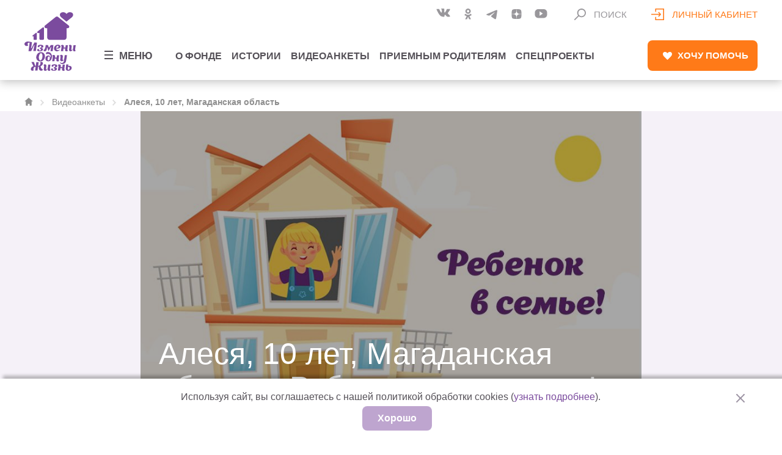

--- FILE ---
content_type: text/html; charset=UTF-8
request_url: https://changeonelife.ru/videoprofiles/alesya-t-magadanskaya-oblast/
body_size: 36267
content:
<!DOCTYPE html>
<html lang="ru-RU">
    
<head>
    <meta charset="UTF-8">
    <meta name="viewport" content="width=device-width, initial-scale=1, shrink-to-fit=no">
    <meta http-equiv="x-ua-compatible" content="ie=edge">
    <meta name="yandex-verification" content="88ab567b2072a712" />
    <meta name="mailru-verification" content="534a4729894c199e" />
    <meta name="robots" content="noyaca" />

        <link rel="icon" href="https://changeonelife.ru/content/themes/col/assets/img/favicons/favicon.ico" type="image/x-icon">
    <link rel="shortcut icon" href="https://changeonelife.ru/content/themes/col/assets/img/favicons/favicon.ico" type="image/x-icon">
    <link rel="icon" href="https://changeonelife.ru/content/themes/col/assets/img/favicons/favicon16x16.png" sizes="16x16">
    <link rel="icon" href="https://changeonelife.ru/content/themes/col/assets/img/favicons/favicon32x32.png" sizes="32x32">
    <link rel="icon" href="https://changeonelife.ru/content/themes/col/assets/img/favicons/favicon48x48.png" sizes="48x48">
    <link rel="icon" href="https://changeonelife.ru/content/themes/col/assets/img/favicons/favicon96x96.png" sizes="96x96">
    <link rel="icon" href="https://changeonelife.ru/content/themes/col/assets/img/favicons/icon.svg" sizes="120x120">

    <link rel="apple-touch-icon" href="https://changeonelife.ru/content/themes/col/assets/img/favicons/apple-touch-icon.png" >
    <link rel="apple-touch-icon" sizes="57x57" href="https://changeonelife.ru/content/themes/col/assets/imgfavicons/apple-touch-icon-57x57.png">
    <link rel="apple-touch-icon" sizes="72x72" href="https://changeonelife.ru/content/themes/col/assets/img/favicons/apple-touch-icon-72x72.png">
    <link rel="apple-touch-icon" sizes="76x76" href="https://changeonelife.ru/content/themes/col/assets/img/favicons/apple-touch-icon-76x76.png">
    <link rel="apple-touch-icon" sizes="114x114" href="https://changeonelife.ru/content/themes/col/assets/img/favicons/apple-touch-icon-114x114.png">
    <link rel="apple-touch-icon" sizes="120x120" href="https://changeonelife.ru/content/themes/col/assets/img/favicons/apple-touch-icon-120x120.png"">
    <link rel="apple-touch-icon" sizes="144x144" href="https://changeonelife.ru/content/themes/col/assets/img/favicons/apple-touch-icon-144x144.png">
    <link rel="apple-touch-icon" sizes="152x152" href="https://changeonelife.ru/content/themes/col/assets/img/favicons/apple-touch-icon-152x152.png">
    <link rel="apple-touch-icon" sizes="180x180" href="https://changeonelife.ru/content/themes/col/assets/img/favicons/apple-touch-icon-180x180.png">

    <link rel="stylesheet" type="text/css" href="https://cdn.changeonelife.ru/content/themes/col/assets/css/fonts.css?ver=1753108750">
    <link rel="stylesheet" type="text/css" href="https://cdn.changeonelife.ru/content/themes/col/assets/css/all.min.css?ver=1769170617">

    <link rel="prefetch" href="/content/themes/col/assets/img/svg/vk-logo.svg"/>
    <link rel="prefetch" href="/content/themes/col/assets/img/svg/ok-logo.svg"/>

    
        
    <!-- Google Tag Manager -->
<script>
  (function(w,d,s,l,i){w[l]=w[l]||[];w[l].push({'gtm.start':
    new Date().getTime(),event:'gtm.js'});var f=d.getElementsByTagName(s)[0],
    j=d.createElement(s),dl=l!='dataLayer'?'&l='+l:'';j.async=true;j.src=
    'https://www.googletagmanager.com/gtm.js?id='+i+dl;f.parentNode.insertBefore(j,f);
  })(window,document,'script','dataLayer', 'GTM-TS99NHS');
</script>
<!-- End Google Tag Manager -->
    <!-- Yandex.Metrika counter -->
<script type="text/javascript" >
  (function(m,e,t,r,i,k,a){m[i]=m[i]||function(){(m[i].a=m[i].a||[]).push(arguments)};
    m[i].l=1*new Date();
    for (var j = 0; j < document.scripts.length; j++) {if (document.scripts[j].src === r) { return; }}
    k=e.createElement(t),a=e.getElementsByTagName(t)[0],k.async=1,k.src=r,a.parentNode.insertBefore(k,a)})
  (window, document, "script", "https://mc.yandex.ru/metrika/tag.js", "ym");

  ym(17498398, "init", {
    clickmap:true,
    trackLinks:true,
    accurateTrackBounce:true,
    webvisor:true,
    ecommerce:"dataLayer"
  });
</script>
<noscript><div><img src="https://mc.yandex.ru/watch/17498398" style="position:absolute; left:-9999px;" alt="" /></div></noscript>
<!-- /Yandex.Metrika counter -->    <script type="text/javascript">

        !function () {
            function t(t, e) {
                return function () {
                    window.carrotquestasync.push(t, arguments)
                }
            }

            if ("undefined" == typeof carrotquest) {
                var e = document.createElement("script");
                e.type = "text/javascript",
                    e.async = !0,
                    e.src = "https://cdn.carrotquest.app/api.min.js",
                    document.getElementsByTagName("head")[0].appendChild(e), window.carrotquest = {}, window.carrotquestasync = [],
                    carrotquest.settings = {};
                var n = ["connect", "track", "identify", "auth", "onReady", "addCallback", "removeCallback", "trackMessageInteraction"]
                for (a = 0; a < n.length; a++) carrotquest[n[a]] = t(n[a])
            }
        }();

        var config = {
            'i18n': {
                'bumperText': 'Используя сайт, вы соглашаетесь с нашей политикой обработки cookies (<a href="{{privacy-policy-link}}" target="_blank">узнать подробнее</a>).',
                'bumperButton': 'Хорошо'
            },
        };
        carrotquest.connect("25478-8c8bb277c7c0ad76c46e91ce32", config);
</script>

<!-- Carrot quest END -->    
<script type="text/javascript">!function(){var t=document.createElement("script");t.type="text/javascript",t.async=!0,t.src="https://vk.ru/js/api/openapi.js?168",t.onload=function(){VK.Retargeting.Init("VK-RTRG-636415-bEW3O"),VK.Retargeting.Hit()},document.head.appendChild(t)}();</script><noscript><img src="https://vk.ru/rtrg?p=VK-RTRG-636415-bEW3O" style="position:fixed; left:-999px;" alt=""/></noscript>

    <!-- Title -->
    <title>
      Алеся, 10 лет, Магаданская область - Измени одну жизнь    </title>

          <!-- Description -->
      <meta name="description" content="Алеся, 10 лет, Магаданская область. Усыновить или взять под опеку">
    
          <!-- OG:Image -->
      <meta property="og:image" content="https://cdn.changeonelife.ru/content/themes/col/assets/img/uploads/innewfamily-female.jpg">
    
    <!-- Other OG -->
            <link rel="canonical" href="https://changeonelife.ru/videoprofiles/alesya-t-magadanskaya-oblast/">
        <meta property="og:url" content="https://changeonelife.ru/videoprofiles/alesya-t-magadanskaya-oblast/">
    
	        <meta property="og:title"
            content="Алеся, 10 лет, Магаданская область - Измени одну жизнь">
    
            <meta property="og:description" content="Алеся, 10 лет, Магаданская область. Усыновить или взять под опеку">
    
	        <meta property="og:type" content="website">
      <meta property="og:site_name" content="Измени одну жизнь" />
    
    <meta property="og:logo" content="https://changeonelife.ru/content/themes/col/assets/img/col-social-logo.png"/>

    
    <meta name='robots' content='index, follow, max-image-preview:large, max-snippet:-1, max-video-preview:-1' />
	<style>img:is([sizes="auto" i], [sizes^="auto," i]) { contain-intrinsic-size: 3000px 1500px }</style>
	
	<!-- This site is optimized with the Yoast SEO plugin v25.7 - https://yoast.com/wordpress/plugins/seo/ -->
	<meta property="og:locale" content="ru_RU" />
	<meta property="article:modified_time" content="2022-11-17T06:20:08+00:00" />
	<meta name="twitter:card" content="summary_large_image" />
	<script type="application/ld+json" class="yoast-schema-graph">{"@context":"https://schema.org","@graph":[{"@type":"WebPage","@id":"https://changeonelife.ru/videoprofiles/videoprofile/","url":"https://changeonelife.ru/videoprofiles/videoprofile/","name":"Видеоанкета - Измени одну жизнь","isPartOf":{"@id":"https://changeonelife.ru/#website"},"datePublished":"2019-06-25T16:15:24+00:00","dateModified":"2022-11-17T06:20:08+00:00","breadcrumb":{"@id":"https://changeonelife.ru/videoprofiles/videoprofile/#breadcrumb"},"inLanguage":"ru-RU","potentialAction":[{"@type":"ReadAction","target":["https://changeonelife.ru/videoprofiles/videoprofile/"]}]},{"@type":"BreadcrumbList","@id":"https://changeonelife.ru/videoprofiles/videoprofile/#breadcrumb","itemListElement":[{"@type":"ListItem","position":1,"name":"Home","item":"https://changeonelife.ru/"},{"@type":"ListItem","position":2,"name":"Видеоанкета"}]},{"@type":"WebSite","@id":"https://changeonelife.ru/#website","url":"https://changeonelife.ru/","name":"Измени одну жизнь","description":"Поиск семьи для сирот","potentialAction":[{"@type":"SearchAction","target":{"@type":"EntryPoint","urlTemplate":"https://changeonelife.ru/?s={search_term_string}"},"query-input":{"@type":"PropertyValueSpecification","valueRequired":true,"valueName":"search_term_string"}}],"inLanguage":"ru-RU"}]}</script>
	<!-- / Yoast SEO plugin. -->


<link rel='dns-prefetch' href='//www.youtube.com' />
<link rel='dns-prefetch' href='//cdn.changeonelife.ru' />
<script type="text/javascript">
/* <![CDATA[ */
window._wpemojiSettings = {"baseUrl":"https:\/\/s.w.org\/images\/core\/emoji\/16.0.1\/72x72\/","ext":".png","svgUrl":"https:\/\/s.w.org\/images\/core\/emoji\/16.0.1\/svg\/","svgExt":".svg","source":{"concatemoji":"https:\/\/changeonelife.ru\/wp\/wp-includes\/js\/wp-emoji-release.min.js?ver=6.8.2"}};
/*! This file is auto-generated */
!function(s,n){var o,i,e;function c(e){try{var t={supportTests:e,timestamp:(new Date).valueOf()};sessionStorage.setItem(o,JSON.stringify(t))}catch(e){}}function p(e,t,n){e.clearRect(0,0,e.canvas.width,e.canvas.height),e.fillText(t,0,0);var t=new Uint32Array(e.getImageData(0,0,e.canvas.width,e.canvas.height).data),a=(e.clearRect(0,0,e.canvas.width,e.canvas.height),e.fillText(n,0,0),new Uint32Array(e.getImageData(0,0,e.canvas.width,e.canvas.height).data));return t.every(function(e,t){return e===a[t]})}function u(e,t){e.clearRect(0,0,e.canvas.width,e.canvas.height),e.fillText(t,0,0);for(var n=e.getImageData(16,16,1,1),a=0;a<n.data.length;a++)if(0!==n.data[a])return!1;return!0}function f(e,t,n,a){switch(t){case"flag":return n(e,"\ud83c\udff3\ufe0f\u200d\u26a7\ufe0f","\ud83c\udff3\ufe0f\u200b\u26a7\ufe0f")?!1:!n(e,"\ud83c\udde8\ud83c\uddf6","\ud83c\udde8\u200b\ud83c\uddf6")&&!n(e,"\ud83c\udff4\udb40\udc67\udb40\udc62\udb40\udc65\udb40\udc6e\udb40\udc67\udb40\udc7f","\ud83c\udff4\u200b\udb40\udc67\u200b\udb40\udc62\u200b\udb40\udc65\u200b\udb40\udc6e\u200b\udb40\udc67\u200b\udb40\udc7f");case"emoji":return!a(e,"\ud83e\udedf")}return!1}function g(e,t,n,a){var r="undefined"!=typeof WorkerGlobalScope&&self instanceof WorkerGlobalScope?new OffscreenCanvas(300,150):s.createElement("canvas"),o=r.getContext("2d",{willReadFrequently:!0}),i=(o.textBaseline="top",o.font="600 32px Arial",{});return e.forEach(function(e){i[e]=t(o,e,n,a)}),i}function t(e){var t=s.createElement("script");t.src=e,t.defer=!0,s.head.appendChild(t)}"undefined"!=typeof Promise&&(o="wpEmojiSettingsSupports",i=["flag","emoji"],n.supports={everything:!0,everythingExceptFlag:!0},e=new Promise(function(e){s.addEventListener("DOMContentLoaded",e,{once:!0})}),new Promise(function(t){var n=function(){try{var e=JSON.parse(sessionStorage.getItem(o));if("object"==typeof e&&"number"==typeof e.timestamp&&(new Date).valueOf()<e.timestamp+604800&&"object"==typeof e.supportTests)return e.supportTests}catch(e){}return null}();if(!n){if("undefined"!=typeof Worker&&"undefined"!=typeof OffscreenCanvas&&"undefined"!=typeof URL&&URL.createObjectURL&&"undefined"!=typeof Blob)try{var e="postMessage("+g.toString()+"("+[JSON.stringify(i),f.toString(),p.toString(),u.toString()].join(",")+"));",a=new Blob([e],{type:"text/javascript"}),r=new Worker(URL.createObjectURL(a),{name:"wpTestEmojiSupports"});return void(r.onmessage=function(e){c(n=e.data),r.terminate(),t(n)})}catch(e){}c(n=g(i,f,p,u))}t(n)}).then(function(e){for(var t in e)n.supports[t]=e[t],n.supports.everything=n.supports.everything&&n.supports[t],"flag"!==t&&(n.supports.everythingExceptFlag=n.supports.everythingExceptFlag&&n.supports[t]);n.supports.everythingExceptFlag=n.supports.everythingExceptFlag&&!n.supports.flag,n.DOMReady=!1,n.readyCallback=function(){n.DOMReady=!0}}).then(function(){return e}).then(function(){var e;n.supports.everything||(n.readyCallback(),(e=n.source||{}).concatemoji?t(e.concatemoji):e.wpemoji&&e.twemoji&&(t(e.twemoji),t(e.wpemoji)))}))}((window,document),window._wpemojiSettings);
/* ]]> */
</script>
<style id='wp-emoji-styles-inline-css' type='text/css'>

	img.wp-smiley, img.emoji {
		display: inline !important;
		border: none !important;
		box-shadow: none !important;
		height: 1em !important;
		width: 1em !important;
		margin: 0 0.07em !important;
		vertical-align: -0.1em !important;
		background: none !important;
		padding: 0 !important;
	}
</style>
<link rel='stylesheet' id='wp-block-library-css' href='https://changeonelife.ru/wp/wp-includes/css/dist/block-library/style.min.css?ver=6.8.2' type='text/css' media='all' />
<style id='classic-theme-styles-inline-css' type='text/css'>
/*! This file is auto-generated */
.wp-block-button__link{color:#fff;background-color:#32373c;border-radius:9999px;box-shadow:none;text-decoration:none;padding:calc(.667em + 2px) calc(1.333em + 2px);font-size:1.125em}.wp-block-file__button{background:#32373c;color:#fff;text-decoration:none}
</style>
<link rel="https://api.w.org/" href="https://changeonelife.ru/wp-json/" /><link rel="alternate" title="JSON" type="application/json" href="https://changeonelife.ru/wp-json/wp/v2/pages/253664" /></head>
    <body class="wp-singular page-template page-template-videopassports page-template-videopassport-template page-template-videopassportsvideopassport-template-php page page-id-253664 page-child parent-pageid-253662 wp-theme-col metaslider-plugin ">
      <style>
              </style>
      
<!-- Google Tag Manager (noscript) -->
  <noscript><iframe src="https://www.googletagmanager.com/ns.html?id=GTM-TS99NHS%22";
  height="0" width="0" style="display:none;visibility:hidden"></iframe></noscript>
<!-- End Google Tag Manager (noscript) -->

      <header class="main-header main-header--mini-white"
              >
                  <div class="main-header-top">
            <div class="main-header-top__inner">
                <a href="/" class="main-header__logo">
                     <svg xmlns="http://www.w3.org/2000/svg" version="1.2" baseProfile="tiny" viewBox="0 0 84 96" width="84" height="96" overflow="scroll"><path fill="#FFFFFF" d="M20.5 49.8l-4.1-.3-5 9.5-.7-.2.7-2.8.9-6.8-.7-.2c-.6-.2-1.4-.4-2.4-.6-1-.2-2.1-.3-3.2-.4-1.1-.1-2.1.1-3.1.5s-1.8 1-2.3 1.8c-.3.4-.5.9-.5 1.5-.1.5 0 1.1.3 1.6.2.5.6.9 1.1 1.3.6.4 1.2.6 1.9.6s1.3-.1 1.7-.3c.4-.2.8-.4 1-.7.2-.3.3-.4.3-.4-.1 0-.1-.1-.3-.2-.2-.1-.4-.3-.5-.4-.4-.4-.5-.8-.5-1.2 0-.4.2-.8.4-1.1.1-.6.5-.9 1-1 .5-.2 1.1-.2 1.7-.1l.3.1-1.8 13.7h4.4l.9-1.9c.6-1.3 1.3-2.8 2.1-4.4.8-1.6 1.3-2.7 1.6-3.3l.1-.2h.8l-.7 2.2-1.4 7.5h4.2l1.8-13.8z"/><path fill="#FFFFFF" d="M22.2 63.5c.5.2.9.3 1.4.4.5.1 1 .1 1.4.1h.2c.8 0 1.5-.1 2.2-.3.7-.2 1.4-.5 2-1 .6-.5.9-1 1-1.7.1-.7 0-1.6-1.8-2.1l-1.3-.4 1.4-.3c1.4-.3 2.2-.9 2.3-1.9.1-.5 0-1-.2-1.4-.2-.4-.5-.7-1-.9-.5-.2-1-.4-1.5-.5-.5-.1-1.1-.2-1.7-.2-.5 0-1 0-1.5.1s-1 .2-1.6.4c-.5.2-.9.4-1.2.8-.3.3-.5.7-.5 1.1-.1.4 0 .8.3 1.1.3.3.6.5 1.1.5.3 0 .6 0 .9-.1.2-.1.3-.1.4-.1V57v-.2-.3c.1-.5.3-.9.6-1.1.3-.3.7-.4 1.2-.4.6 0 .9.3 1.1.5.2.3.3.7.2 1.1-.1.4-.2.7-.5 1.1-.3.3-.7.5-1.2.5h-.6l-.2 1.4h.2c.7 0 1.1.2 1.4.6.2.4.3.8.2 1.2-.1.4-.2.8-.5 1-.3.3-.7.4-1.2.4s-.8-.2-1.1-.5c-.2-.3-.3-.7-.3-1.2 0-.1 0-.2.1-.4v-.2s-.1-.1-.3-.1c-.3-.1-.6-.1-.9-.1h-.1c-.5 0-.9.1-1.2.4-.4.3-.6.7-.6 1.1 0 .4 0 .7.3 1 .3.2.7.5 1.1.7z"/><path fill="#FFFFFF" d="M47.4 53.8h-4.3l-2.6 4H40l-1.5-4h-3.8v.2c0 .3-.1.8-.1 1.3-.1.6-.2 1.1-.2 1.6-.1.5-.3 1.1-.5 1.7-.3.7-.6 1.3-.9 1.8-.3.5-.6.9-.9 1.1-.2.2-.4.3-.6.5-.1.1-.1.1-.2.1 0 .1 0 .3.1.6s.3.6.7.9c.3.3.8.4 1.3.4 1.5 0 2.5-1 3.1-3.1 0-.1.1-.3.1-.5 0-.1.1-.3.1-.5s.1-.4.1-.5v-.1-.4-1.1h.7l1.7 5.6h.4l3.4-6.1h.7l-.5 2.7c-.1 1.3-.3 2.5-.5 3.7h3.6l1.1-9.9z"/><path fill="#FFFFFF" d="M58.2 61.2c-1.3.6-2.6.9-3.7.7-1.7-.2-2.3-1.2-2.5-2l-.1-.5.5.1c.6.1 1.3.2 2.1.1s1.5-.2 2.1-.3c.6-.2 1.1-.5 1.6-1s.7-1 .8-1.8c.1-.8-.2-1.5-.9-2.2-.7-.7-1.8-1.1-3.3-1.1-1.7 0-3.1.5-4.3 1.6-1.2 1-1.9 2.3-2.1 3.8-.2 1.5.2 2.7 1.1 3.8.9 1 2.1 1.6 3.6 1.6 1.3 0 2.4-.4 3.4-1.1.8-.6 1.4-1.1 1.7-1.7zM52 58c.3-1.4.8-2.3 1.6-2.7.1-.1.3-.1.4-.2V55h.4c.4 0 .7.1 1 .4.3.3.4.6.3 1-.1.7-.4 1.2-1.1 1.6-.5.3-1 .4-1.7.4h-1l.1-.4z"/><path fill="#FFFFFF" d="M71.2 62.9c-.1-.1-.2-.1-.3-.2-.2-.2-.4-.5-.5-1-.1-.5-.1-1.1 0-1.9l.7-5.9h-3.5l-.5 3.9h-2.8l.2-1.6c.1-.9-.1-1.5-.5-2s-1-.7-1.8-.7c-.5 0-1 .1-1.5.4-.4.2-.7.5-.9.8.1.1.2.1.3.2.2.2.4.5.5 1 .1.5.1 1.1 0 1.9-.1.9-.4 2.9-.9 5.9h3.7l.5-4.1h2.8l-.2 1.8c-.1.9.1 1.5.5 2s1 .7 1.8.7c.5 0 1-.1 1.5-.4.5-.3.8-.5.9-.8z"/><path fill="#FFFFFF" d="M83.9 62.9c-.1-.1-.2-.1-.3-.2-.2-.2-.4-.5-.5-1-.1-.5-.1-1.1 0-1.9.1-.9.4-2.9.9-5.9h-3.7l-.7 5.6c-.1.5-.3 1-.6 1.5-.4.7-.9 1-1.5.9-.4-.1-.9-.4-.7-1.6l.5-4.1c.1-.9-.1-1.5-.5-2-.5-.5-1.1-.8-1.9-.8-.5 0-1 .1-1.5.4-.4.2-.7.5-.9.7 0 0 .1 0 .1.1.2.1.4.3.6.5.2.2.3.6.3 1 .1.4.1.9 0 1.7l-.4 3.2c-.1.9 0 1.7.5 2.2.4.6 1 .8 1.7.8.6 0 1.2-.2 1.8-.5.6-.4 1.2-.9 1.7-1.7l.6-.9.1 1.1c.1.7.3 1.2.7 1.5.4.4.9.5 1.6.5.5 0 1-.1 1.5-.4.2-.2.5-.4.6-.7z"/><path fill="#FFFFFF" d="M19.4 72.7c-.3 2.1.2 3.9 1.3 5.4 1.1 1.5 2.7 2.3 4.8 2.4 2.1.1 3.9-.5 5.4-1.9 1.5-1.4 2.4-3.2 2.6-5.3.2-1.4 0-2.6-.4-3.8-.4-1.2-1.2-2.1-2.2-2.9-1-.7-2.2-1.2-3.6-1.2h-.4c-1.9 0-3.5.7-4.9 2-1.4 1.4-2.3 3.2-2.6 5.3zm4.2.2c.2-1.4.6-2.7 1.2-3.9.7-1.3 1.5-1.9 2.4-1.9.6 0 1.2.4 1.6 1.2.4.7.6 1.4.7 2.3.1.9.1 1.7 0 2.6-.2 1.4-.6 2.7-1.2 3.9-.7 1.2-1.4 1.8-2.3 1.8h-.1c-.6 0-1.1-.4-1.5-1.2-.4-.7-.6-1.4-.7-2.3-.2-.8-.2-1.7-.1-2.5z"/><path fill="#FFFFFF" d="M45 72.9c.1-.9 0-1.7-.2-2.5s-.5-1.6-1-2.3c-.4-.7-1.1-1.3-1.9-1.9-.8-.5-1.8-.8-3-1-.9-.1-1.6 0-2.4.3-.7.3-1 .8-1.2 1.6-.1.5 0 .9.3 1.3s.5.5.6.5c0 0 .1 0 .2-.1.2-.1.5-.2.8-.3.3-.1.7-.2 1.1-.2 1.5 0 2.7.5 3.6 1.4.9.9 1.3 2.1 1.1 3.5v.3h-.6l-.1-.3c-.1-.6-.4-1.1-.9-1.6s-1.1-.7-1.9-.8h-.4c-1.1 0-2.1.4-3 1.1-1 .8-1.5 2-1.7 3.5-.2 1.5.2 2.7 1 3.6.9.9 2.1 1.4 3.8 1.4 1.6 0 2.9-.6 3.9-2 1.1-1.2 1.8-3.1 1.9-5.5zm-3.5 2.8c-.3 2.1-1 3.1-2.1 3.1-.4 0-.8-.1-1-.4-.4-.5-.6-1.4-.4-2.8.3-2.1 1-3.2 2.1-3.2.4 0 .8.1 1 .4.4.5.5 1.5.4 2.9z"/><path fill="#FFFFFF" d="M56.9 79.4c-.1-.1-.2-.1-.3-.2-.2-.2-.4-.5-.5-1-.1-.5-.1-1.1 0-1.9l.7-5.9h-3.5l-.5 3.9H50l.2-1.6c.1-.9-.1-1.5-.5-2s-1-.7-1.8-.7c-.5 0-1 .1-1.5.4-.4.2-.7.5-.9.8.1.1.2.1.3.2.2.2.4.5.5 1 .1.5.1 1.1 0 1.9-.1.9-.4 2.9-.9 5.9h3.7l.5-4.1h2.8l-.2 1.8c-.1.9.1 1.5.5 2s1 .7 1.8.7c.5 0 1-.1 1.5-.4.5-.4.8-.6.9-.8z"/><path fill="#FFFFFF" d="M69.6 70.2H66l-.7 5.3c-.1.6-.3 1.2-.6 1.7-.5.7-1 1-1.5.9-.4-.1-.9-.4-.8-1.6l.5-3.9c.1-.9-.1-1.5-.5-2-.5-.5-1.1-.8-1.9-.8-.5 0-1 .1-1.5.4-.4.2-.7.5-.9.7 0 0 .1 0 .1.1.2.1.4.3.5.5.2.2.3.6.3 1 .1.4.1 1 0 1.7l-.4 3.1c-.1.9 0 1.7.5 2.2.4.6 1 .8 1.7.8.6 0 1.2-.2 1.8-.5.6-.4 1.2-.9 1.6-1.7l.9-1.4-.5 3.7c-.1.8-.5 1.4-1.1 1.9-.6.5-1.4.8-2.3.8-.6 0-1.1-.1-1.6-.3-.5-.2-.8-.4-1.1-.6l-.5-.6-.1-.1c0 .1 0 .3.1.7 0 .2.1.4.3.7.2.3.4.6.7.9.3.3.7.5 1.2.7.5.2 1.2.3 1.8.3 1.8 0 3.3-.5 4.4-1.6 1.1-1.1 1.7-2.5 1.9-4.3.5-1.9.8-4.8 1.3-8.7z"/><path fill="#FFFFFF" d="M30.3 94.3c0-.1.1-.2.1-.3-.6-.3-1.1-.6-1.6-1-.5-.5-.9-.9-1.2-1.4-.3-.4-.5-.9-.7-1.4-.2-.5-.3-.9-.4-1.1-.1-.2-.1-.4-.1-.5v-.2l.2-.1c2.2-1 3.3-2.4 3.6-4.2.1-.8-.1-1.4-.5-2-.4-.5-1-.8-1.8-.8-.4 0-.8.1-1.2.2-.4.2-.7.3-.9.5l-.1.1c.3.5.5 1 .5 1.6 0 .7-.1 1.3-.4 1.9-.3.6-.7 1.1-1.2 1.5-.5.4-1.1.7-1.7.7h-.4l.8-6.1h-3.9l-.8 6h-1l-2-6.1h-4.2l3.4 6.7-.4.1c-2.3.9-3.6 2.3-3.9 4.4-.2.8 0 1.5.5 2.1.5.6 1.1.9 1.9.9.4 0 .9-.1 1.3-.2.5-.2.8-.3 1-.5l.1-.1c-.4-.5-.5-1-.6-1.6 0-.6.1-1.2.3-1.8.2-.6.6-1.1 1.1-1.5.5-.5 1.1-.7 1.7-.8l.5-.1-.8 6.2h3.9l.8-6.2h.3c.5-.1.6-.1.6-.1l.4-.1v.4c0 .9 0 1.6.1 2.1.2 1.5.6 2.7 1.3 3.4.7.7 1.6 1 3 .9.5-.1 1-.3 1.4-.6.6-.2.9-.6 1-.9z"/><path fill="#FFFFFF" d="M42.5 94.7c-.1-.1-.2-.1-.3-.2-.2-.2-.4-.5-.5-1-.1-.5-.1-1.1 0-1.9.1-.9.4-2.9.9-5.9h-3.7l-.7 5.6c-.1.6-.3 1.2-.6 1.6-.4.7-.9 1-1.5.9-.4-.1-.9-.4-.7-1.6l.5-4.1c.1-.9-.1-1.5-.5-2-.5-.5-1.1-.8-1.9-.8-.5 0-1 .1-1.5.4-.4.2-.7.5-.9.7 0 0 .1 0 .1.1.2.1.4.3.6.5.2.2.3.6.3 1 .1.4.1.9 0 1.7l-.4 3.3c-.1.9 0 1.7.5 2.2.4.6 1 .8 1.7.8.6 0 1.2-.2 1.8-.5.6-.4 1.2-.9 1.7-1.7l.6-.9.1 1.1c0 .7.3 1.2.7 1.5.4.4.9.5 1.6.5.5 0 1-.1 1.5-.4.1-.3.4-.6.6-.9z"/><path fill="#FFFFFF" d="M45 95.3c.5.2.9.3 1.4.4.5.1 1 .2 1.4.2h.2c.8 0 1.5-.1 2.2-.2.7-.2 1.4-.5 2-1 .6-.5.9-1 1-1.7.1-.7 0-1.6-1.8-2.1l-1.3-.4 1.3-.3c1.4-.3 2.2-.9 2.3-1.9.1-.5 0-1-.2-1.4-.2-.4-.5-.7-1-.9-.5-.2-1-.4-1.5-.5-.5-.1-1.1-.2-1.7-.2-.5 0-1 0-1.5.1s-1 .2-1.6.4c-.5.2-.9.4-1.2.8-.3.3-.5.7-.5 1.1-.1.4 0 .8.3 1.1.3.3.6.5 1.1.5.3 0 .6 0 .9-.1.2-.1.3-.1.4-.1V89v-.2-.3c.1-.5.3-.9.6-1.1.3-.3.7-.4 1.2-.4.6 0 .9.3 1.1.5.2.3.3.7.2 1.1-.1.4-.2.7-.5 1.1-.3.3-.7.5-1.2.5H48l-.2 1.4h.2c.7 0 1.1.2 1.4.6.2.4.3.8.2 1.2-.1.4-.2.8-.5 1-.3.3-.7.4-1.2.4s-.8-.2-1.1-.5c-.2-.3-.3-.7-.3-1.2 0-.1 0-.2.1-.4v-.2s-.1-.1-.3-.1c-.1-.4-.4-.4-.8-.4h-.1c-.5 0-.9.1-1.2.4-.4.3-.6.7-.6 1.1 0 .4 0 .7.3 1 .3.4.6.6 1.1.8z"/><path fill="#FFFFFF" d="M66.2 94.8c-.1-.1-.2-.1-.3-.2-.2-.2-.4-.5-.5-1-.1-.5-.1-1.1 0-1.9l.7-5.9h-3.5l-.5 3.9h-2.8l.2-1.6c.1-.9-.1-1.5-.5-2s-1-.7-1.8-.7c-.5 0-1 .1-1.5.4-.4.2-.7.5-.9.8.1.1.2.1.3.2.2.2.4.5.5 1 .1.5.1 1.1 0 1.9-.1.9-.4 2.9-.9 5.9h3.7l.5-4.1h2.8l-.2 1.8c-.1.9.1 1.5.5 2s1 .7 1.8.7c.5 0 1-.1 1.5-.4.5-.3.8-.6.9-.8z"/><path fill="#FFFFFF" d="M77.3 91.6c.1-1.1-.1-2-.8-2.7-.7-.7-1.6-1.1-2.7-1.1-.5 0-1 0-1.7.1l-.5.1.3-2.5h-3.5c0 .2-.1.5-.1 1.1-.1.9-.2 1.8-.3 2.9-.1 1.1-.2 1.8-.3 2.2-.1.4-.1.8 0 1.1 0 .4.2.7.3 1.1.2.4.4.7.7 1 .3.3.7.5 1.2.7.5.2 1.2.3 1.9.3 1.4 0 2.6-.4 3.7-1.2 1.1-.8 1.7-1.8 1.8-3.1zm-3.3 0c-.2 1.7-.8 2.6-1.8 2.6-.3 0-.6-.1-.8-.3-.3-.3-.4-.8-.4-1.5l.4-3h.8c.6 0 1.1.2 1.4.7.4.3.5.8.4 1.5z"/><path fill="#FFFFFF" d="M55.1 7.8c-1.1-1-2.9-1-4 0l-17.5 14c-.6.5-.8 1.1-.8 1.8V23.9c.1.6.3 1.1.8 1.6l.2.1c.5.4 1.1.6 1.9.6h1.6v15.3c0 2 1.7 3.7 3.7 3.7h24.2c2.1 0 3.7-1.6 3.7-3.7V26.2h1.6c.7 0 1.4-.2 1.9-.6l.2-.1c.5-.4.8-1 .8-1.6.1-.7-.2-1.5-.8-2L55.1 7.8z"/><path fill="#FFFFFF" d="M29.7 25.2l-8.4 6.5c-.3.3-.4.7-.5 1v.1c0 .3.2.6.4.9l.1.1c.3.2.6.4 1 .4l2.1-.2v9.2c0 1.2 1 2.1 2.2 2.1h3.3c1.2 0 2.2-.9 2.2-2.1V26.6s0-.7-.3-1.2c-.3-.8-1.5-.8-2.1-.2z"/><path fill="#FFFFFF" d="M18.8 33.8l-5.5 4.4c-.2.2-.3.4-.3.6v.1c0 .2.1.4.3.5h.1c.2.1.4.2.6.2l.9-.2V44c0 .7.6 1.3 1.3 1.3H19c.7 0 1.3-.6 1.3-1.3v-9.2s0-.4-.2-.7c-.3-.6-1-.6-1.3-.3z"/><path fill="#FFFFFF" d="M74.5 0c-2.9 0-3.9 1.1-5.6 2.7C67.2 1.1 66.2 0 63.2 0 60.1 0 58 1.7 58 4.2c0 1.5.8 3.1 2.7 4.6l8.1 6.6L77 8.8c1.9-1.5 2.7-3.2 2.7-4.6 0-2.5-2.1-4.2-5.2-4.2z"/></svg>
                     <img src="https://changeonelife.ru/content/themes/col/assets/img/svg/logo-2.svg" alt="Измени одну жизнь">
                </a>
                <a href="/" class="main-header__logo-xs">
                    <img src="https://changeonelife.ru/content/themes/col/assets/img/svg/logo-xs.svg" alt="Измени одну жизнь">
                </a>

                <div class="main-header__nav">
                    <button type="button" class="main-header__nav__toggle js-main-nav-toggle">
                      <svg xmlns="http://www.w3.org/2000/svg" width="14" height="14" viewBox="0 0 14 14" preserveAspectRatio='xMinYMid'><rect fill="#fff" width="14" height="2"/><rect fill="#fff" y="6" width="14" height="2"/><rect fill="#fff" y="12" width="14" height="2"/></svg>                      <span>Меню</span>
                    </button>
                  <nav>
    <ul>
      
                      <li><a href="https://changeonelife.ru/about/mission/">О фонде</a>

                                    <ul>
                                                                            <li>
                                  <a href="https://changeonelife.ru/about/mission/">Миссия</a>
                              </li>
                                                                                                    <li>
                                  <a href="/about/transparency/">Прозрачность</a>
                              </li>
                                                                                                    <li>
                                  <a href="https://changeonelife.ru/about/reviews/people/">Отзывы</a>
                              </li>
                                                                                                    <li>
                                  <a href="https://changeonelife.ru/about/reviews/press/">СМИ о фонде</a>
                              </li>
                                                                                                    <li>
                                  <a href="/tag/o-fonde/">Новости</a>
                              </li>
                                                                                                    <li>
                                  <a href="https://changeonelife.ru/about/team/">Команда</a>
                              </li>
                                                                                                    <li>
                                  <a href="https://changeonelife.ru/partner/special/">Нас поддерживают</a>
                              </li>
                                                                                                    <li>
                                  <a href="https://changeonelife.ru/about/report/">Отчеты и документы</a>
                              </li>
                                                                                                    <li>
                                  <a href="/about/bankdetails/">Реквизиты</a>
                              </li>
                                                                                                    <li>
                                  <a href="https://changeonelife.ru/about/contacts/">Контакты</a>
                              </li>
                                                                  </ul>
                              </li>
        
      
                      <li><a href="https://changeonelife.ru/stories-and-articles/">Истории</a>

                                    <ul>
                                                                            <li>
                                  <a href="https://changeonelife.ru/articles/">Статьи</a>
                              </li>
                                                                                                    <li>
                                  <a href="https://changeonelife.ru/blogs/">Блоги</a>
                              </li>
                                                                                                    <li>
                                  <a href="https://changeonelife.ru/videos/">Видео</a>
                              </li>
                                                                  </ul>
                              </li>
        
      
                      <li><a href="https://changeonelife.ru/videoprofiles/">Видеоанкеты</a>

                              </li>
        
      
                      <li><a href="https://changeonelife.ru/priemnyim-semyam/">Приемным родителям</a>

                                    <ul>
                                                                            <li>
                                  <a href="https://changeonelife.ru/priemnyim-semyam/">Помощь родителям</a>
                              </li>
                                                                                                    <li>
                                  <a href="https://changeonelife.ru/putevoditel/">Путеводитель</a>
                              </li>
                                                                                                    <li>
                                  <a href="https://changeonelife.ru/consultations/">Записаться на консультацию</a>
                              </li>
                                                                                                    <li>
                                  <a href="https://changeonelife.ru/tutors/">Репетиторы</a>
                              </li>
                                                                                                    <li>
                                  <a href="https://profamily24.ru">ProFamily курсы</a>
                              </li>
                                                                                                    <li>
                                  <a href="https://changeonelife.ru/priemnyim-semyam/webinars/">Вебинары и прямые эфиры</a>
                              </li>
                                                                                                    <li>
                                  <a href="https://changeonelife.ru/navigator/"> Навигатор по материалам</a>
                              </li>
                                                                                                    <li>
                                  <a href="https://changeonelife.ru/how-to/">Как усыновить</a>
                              </li>
                                                                                                    <li>
                                  <a href="https://changeonelife.ru/priemnyim-semyam/semya-perehodny-period/">Проект "Семья: переходный период"</a>
                              </li>
                                                                                                    <li>
                                  <a href="https://changeonelife.ru/priemnyim-semyam/1000dney/">Проект "1000 первых важных дней"</a>
                              </li>
                                                                                                    <li>
                                  <a href="https://changeonelife.ru/kids-health/">Здоровье детей</a>
                              </li>
                                                                                                    <li>
                                  <a href="https://changeonelife.ru/question/">Вопросы и ответы</a>
                              </li>
                                                                  </ul>
                              </li>
        
      
        
      
                      <li><a href="https://changeonelife.ru/projects/">Спецпроекты</a>

                                    <ul>
                                                                            <li>
                                  <a href="https://changeonelife.ru/projects/dialogues/">Диалоги об усыновлении</a>
                              </li>
                                                                                                    <li>
                                  <a href="/report/megafon-yr/">Для тех, кто ждет</a>
                              </li>
                                                                                                    <li>
                                  <a href="/milka/">ВолнаMilka</a>
                              </li>
                                                                                                    <li>
                                  <a href="https://changeonelife.ru/changeonelife-films/">Сериал "Измени одну жизнь"</a>
                              </li>
                                                                                                    <li>
                                  <a href="https://changeonelife.ru/projects/pochitaymne/">Почитай мне</a>
                              </li>
                                                                                                    <li>
                                  <a href="https://odnolico.changeonelife.ru/ru/">Одно лицо</a>
                              </li>
                                                                                                    <li>
                                  <a href="/megafon/">Проекты с компанией МегаФон</a>
                              </li>
                                                                                                    <li>
                                  <a href="https://changeonelife.ru/films-change-lifes/">Фильмы, которые меняют жизни</a>
                              </li>
                                                                  </ul>
                              </li>
        
          </ul>
</nav>                </div>

                <div class="main-header__top-nav">
                    <ul class="main-header__top-nav__social">
                                              <li><a href="https://vk.ru/changeonelife" target="_blank" class="item vk" rel="nofollow noopener"><svg xmlns="http://www.w3.org/2000/svg" version="1.2" baseProfile="tiny" viewBox="0 0 21 21"><path fill="#202020" fill-rule="evenodd" d="M10.3 12.8h1.3s.4 0 .6-.3c.2-.2.2-.6.2-.6s0-1.8.8-2.1c.8-.3 1.8 1.7 2.8 2.5.8.6 1.4.5 1.4.5h2.8s1.5-.1.8-1.3c-.1-.1-.4-.9-2.1-2.6-1.8-1.8-1.5-1.5.6-4.5 1.3-1.8 1.8-3 1.6-3.5C20.9.4 20 .6 20 .6h-3.2s-.2 0-.4.1c-.3.1-.4.4-.4.4s-.5 1.4-1.2 2.6c-1.4 2.6-2 2.7-2.2 2.5-.5-.4-.4-1.5-.4-2.3 0-2.5.4-3.5-.7-3.8-.3 0-.5-.1-1.4-.1C9 0 8 0 7.5.3c-.4.2-.7.6-.5.6.2 0 .7.1.9.5.4.5.4 1.6.4 1.6s.2 2.9-.4 3.3c-.5.2-1.1-.3-2.3-2.6-.7-1.2-1.2-2.5-1.2-2.5S4.3.9 4.2.8C4 .6 3.7.6 3.7.6h-3S.2.6.1.8c-.1.2 0 .6 0 .6s2.3 5.9 5 8.9c2.4 2.7 5.2 2.5 5.2 2.5z"/></svg></a></li>
                                              <li><a href="https://ok.ru/changeonelife" target="_blank" class="item ok" rel="nofollow noopener"><svg xmlns="http://www.w3.org/2000/svg" x="0px" y="0px"
     viewBox="50 30 90 140" style="enable-background:new 0 0 200 200;" xml:space="preserve" width="20px" height="16px">
    <path d="M123.8,87.3c-6.1,6.1-14.5,9.9-23.8,9.9l0,0c-9.3,0-17.7-3.8-23.8-9.9s-9.9-14.5-9.9-23.8s3.8-17.7,9.9-23.8
	s14.5-9.9,23.8-9.9s17.7,3.8,23.8,9.9s9.9,14.5,9.9,23.8S129.9,81.2,123.8,87.3z M100,48.1c-4.2,0-8,1.7-10.8,4.5s-4.5,6.6-4.5,10.8
	s1.7,8,4.5,10.8s6.6,4.5,10.8,4.5c4.2,0,8-1.7,10.8-4.5s4.5-6.6,4.5-10.8s-1.7-8-4.5-10.8C108,49.9,104.2,48.1,100,48.1z
	 M135.4,97.3l9.9,13.5l0,0c0.5,0.7,0.4,1.6-0.3,2.1c-8.3,6.8-18,11.3-28.1,13.7l19.1,36.8c0.5,1.1-0.2,2.3-1.4,2.3h-20.4
	c-0.6,0-1.2-0.4-1.5-1L100,134.3l-12.8,30.3c-0.2,0.6-0.8,1-1.5,1H65.3c-1.2,0-1.9-1.3-1.4-2.3L83,126.6
	c-10.1-2.4-19.7-6.9-28.1-13.7c-0.6-0.5-0.8-1.5-0.3-2.1l9.9-13.5c0.6-0.8,1.6-0.9,2.3-0.3c9.3,7.9,20.8,13.1,33.1,13.1
	S123.6,105,133,97C133.8,96.4,134.9,96.5,135.4,97.3z"/>
</svg></a></li>
                                              <li><a href="https://telegram.me/changeonelife_ru/" target="_blank" class="item tg" rel="nofollow noopener"><svg xmlns="http://www.w3.org/2000/svg"  viewBox="17 15 10 24" width="25px" height="25px">
    <path fill="#c2ffff" d="M11.553,23.717c6.99-3.075,16.035-6.824,17.284-7.343c3.275-1.358,4.28-1.098,3.779,1.91 c-0.36,2.162-1.398,9.319-2.226,13.774c-0.491,2.642-1.593,2.955-3.325,1.812c-0.833-0.55-5.038-3.331-5.951-3.984 c-0.833-0.595-1.982-1.311-0.541-2.721c0.513-0.502,3.874-3.712,6.493-6.21c0.343-0.328-0.088-0.867-0.484-0.604 c-3.53,2.341-8.424,5.59-9.047,6.013c-0.941,0.639-1.845,0.932-3.467,0.466c-1.226-0.352-2.423-0.772-2.889-0.932 C9.384,25.282,9.81,24.484,11.553,23.717z"/>
</svg></a></li>
                                              <li><a href="https://dzen.ru/changeonelife" target="_blank" class="item dzen" rel="nofollow noopener"><svg version="1.2" baseProfile="tiny" viewBox="-6 0 60 60"  width="21" height="21" xmlns="http://www.w3.org/2000/svg">
    <path  d="M23.7354 0C13.8428 0.000940338 6.98806 0.0338522 3.46947 3.46985C0.0336545 6.98765 0.000735498 14.1643 0.000735498 23.7351C10.628 23.4144 15.4878 23.1483 19.3638 19.3634C23.1485 15.4874 23.4147 10.6277 23.7354 0ZM3.46886 44.5305C0.0330411 41.0127 0.00012207 33.8361 0.00012207 24.2653C10.6274 24.586 15.4872 24.8521 19.3632 28.637C23.1479 32.513 23.4141 37.3727 23.7348 47.9995C13.8422 47.9995 6.98745 47.9675 3.46886 44.5305ZM24.2653 47.9995C24.586 37.3727 24.8522 32.513 28.637 28.637C32.5129 24.8521 37.3727 24.586 48 24.2653C47.999 33.8361 47.9661 41.0127 44.5303 44.5305C41.0117 47.9675 34.158 47.9995 24.2653 47.9995ZM24.2653 0C24.586 10.6277 24.8522 15.4874 28.637 19.3634C32.5129 23.1483 37.3727 23.4144 48 23.7351C47.999 14.1643 47.9661 6.98765 44.5303 3.46985C41.0117 0.0338522 34.158 0.000940338 24.2653 0Z"/>
</svg></a></li>
                                              <li><a href="https://www.youtube.com/channel/UCC7tvKIMXgeD-A0Zq-fQG-A" target="_blank" class="item youtube" rel="nofollow noopener"><svg xmlns="http://www.w3.org/2000/svg" width="18" height="13" viewBox="0 0 18 18"><path fill="#202020" fill-rule="evenodd" d="M13 0H5C2.2 0 0 2.2 0 5v3c0 2.8 2.2 5 5 5h8c2.8 0 5-2.2 5-5V5c0-2.8-2.2-5-5-5zM7 9.8V3.2l4.7 3.3L7 9.8z"/></svg></a></li>
                                          </ul>

                    <button type="button" class="item js-main-search-toggle">
                      <svg xmlns="http://www.w3.org/2000/svg" version="1.2" baseProfile="tiny" viewBox="0 0 19 19" overflow="scroll"><path fill="#FFF" d="M11.9 0c-4 0-7.2 3.2-7.2 7.1 0 1.6.6 3.2 1.5 4.4l-6 6c-.1.2-.2.4-.2.6s.1.5.3.6c.1.2.4.3.6.3.2 0 .5-.1.6-.3l6-6c1.2.9 2.7 1.5 4.4 1.5 3.9 0 7.1-3.2 7.1-7.1C19 3.2 15.8 0 11.9 0zm0 12.5c-2.9 0-5.3-2.4-5.3-5.3S9 1.9 11.9 1.9s5.3 2.4 5.3 5.3-2.4 5.3-5.3 5.3z"/></svg>                      <span>Поиск</span>
                    </button>

                                        <button type="button" class="item personal-area-btn"  data-toggle="modal" data-target="#auth-modal">
                        <?xml version="1.0" encoding="utf-8"?>
<!-- Generator: Adobe Illustrator 21.0.2, SVG Export Plug-In . SVG Version: 6.00 Build 0)  -->
<svg version="1.2" baseProfile="tiny" id="Слой_1"
	 xmlns="http://www.w3.org/2000/svg" xmlns:xlink="http://www.w3.org/1999/xlink" x="0px" y="0px" viewBox="0 0 21 19"
	 overflow="scroll" xml:space="preserve">
<path fill-rule="evenodd" fill="#FFFFFF" d="M19.4,0H21v19h-1.6V0z"/>
<path fill-rule="evenodd" fill="#FFFFFF" d="M7.3,17.4h12.9c0.4,0,0.8,0.4,0.8,0.8v0c0,0.4-0.4,0.8-0.8,0.8H7.3
	c-0.4,0-0.8-0.4-0.8-0.8v0C6.5,17.8,6.8,17.4,7.3,17.4z"/>
<path fill-rule="evenodd" fill="#FFFFFF" d="M11.3,6.6l1.1-1.1l3.8,4l-3.8,4l-1.1-1.1l2.1-2.1H0V8.7h13.5L11.3,6.6z"/>
<path fill-rule="evenodd" fill="#FFFFFF" d="M7.3,0h12.9C20.6,0,21,0.4,21,0.8v0c0,0.4-0.4,0.8-0.8,0.8H7.3c-0.4,0-0.8-0.4-0.8-0.8
	v0C6.5,0.4,6.8,0,7.3,0z"/>
<path fill-rule="evenodd" fill="#FFFFFF" d="M7.3,0c0.4,0,0.8,0.4,0.8,0.8v3.9c0,0.4-0.4,0.8-0.8,0.8c-0.4,0-0.8-0.4-0.8-0.8V0.8
	C6.5,0.4,6.8,0,7.3,0z"/>
<path fill-rule="evenodd" fill="#FFFFFF" d="M7.3,13.5c0.4,0,0.8,0.4,0.8,0.8v3.9c0,0.4-0.4,0.8-0.8,0.8c-0.4,0-0.8-0.4-0.8-0.8
	v-3.9C6.5,13.8,6.8,13.5,7.3,13.5z"/>
</svg>
                        <span>Личный кабинет</span>
                      </button>
                                    </div>

                                  <a href="/help/" class="main-header__want-help btn btn--default">
                      <img src="https://changeonelife.ru/content/themes/col/assets/img/svg/heart.svg" width="15" height="13" alt="">
                      <span>Хочу</span> помочь
                  </a>
                            </div>
        </div>

        <!-- Главное меню -->
        <div class="main-nav main-header-modal">
            <div class="main-header-modal__inner">
                <div class="main-header-modal__head main-nav__head">
                    	                    <button type="button" class="main-nav__login" data-toggle="modal" data-target="#auth-modal">
												<?xml version="1.0" encoding="utf-8"?>
<!-- Generator: Adobe Illustrator 21.0.2, SVG Export Plug-In . SVG Version: 6.00 Build 0)  -->
<svg version="1.2" baseProfile="tiny" id="Слой_1"
	 xmlns="http://www.w3.org/2000/svg" xmlns:xlink="http://www.w3.org/1999/xlink" x="0px" y="0px" viewBox="0 0 21 19"
	 overflow="scroll" xml:space="preserve">
<path fill-rule="evenodd" fill="#FFFFFF" d="M19.4,0H21v19h-1.6V0z"/>
<path fill-rule="evenodd" fill="#FFFFFF" d="M7.3,17.4h12.9c0.4,0,0.8,0.4,0.8,0.8v0c0,0.4-0.4,0.8-0.8,0.8H7.3
	c-0.4,0-0.8-0.4-0.8-0.8v0C6.5,17.8,6.8,17.4,7.3,17.4z"/>
<path fill-rule="evenodd" fill="#FFFFFF" d="M11.3,6.6l1.1-1.1l3.8,4l-3.8,4l-1.1-1.1l2.1-2.1H0V8.7h13.5L11.3,6.6z"/>
<path fill-rule="evenodd" fill="#FFFFFF" d="M7.3,0h12.9C20.6,0,21,0.4,21,0.8v0c0,0.4-0.4,0.8-0.8,0.8H7.3c-0.4,0-0.8-0.4-0.8-0.8
	v0C6.5,0.4,6.8,0,7.3,0z"/>
<path fill-rule="evenodd" fill="#FFFFFF" d="M7.3,0c0.4,0,0.8,0.4,0.8,0.8v3.9c0,0.4-0.4,0.8-0.8,0.8c-0.4,0-0.8-0.4-0.8-0.8V0.8
	C6.5,0.4,6.8,0,7.3,0z"/>
<path fill-rule="evenodd" fill="#FFFFFF" d="M7.3,13.5c0.4,0,0.8,0.4,0.8,0.8v3.9c0,0.4-0.4,0.8-0.8,0.8c-0.4,0-0.8-0.4-0.8-0.8
	v-3.9C6.5,13.8,6.8,13.5,7.3,13.5z"/>
</svg>
                        Вход
	                    </button>

                    

                    <img src="https://changeonelife.ru/content/themes/col/assets/img/svg/logo--purple.svg" width="84" height="96" class="main-nav__logo" alt="">
                    <button class="main-header-modal__close btn btn--default js-main-nav-toggle">
                        <svg xmlns="http://www.w3.org/2000/svg" width="14" height="14" viewBox="0 0 14 14">
  <path fill="#fff" fill-rule="evenodd" d="M8.521,7l5.167,5.324a0.927,0.927,0,0,1,0,1.391,1.143,1.143,0,0,1-1.517,0L7,8.307,1.828,13.714a1.143,1.143,0,0,1-1.517,0,0.927,0.927,0,0,1,0-1.391L5.478,7,0.311,1.675a0.927,0.927,0,0,1,0-1.39,1.143,1.143,0,0,1,1.517,0L7,5.692,12.17,0.285a1.143,1.143,0,0,1,1.517,0,0.926,0.926,0,0,1,0,1.39Z"/>
</svg>
                    </button>
                </div>

              
<nav >
        <ul>
                    <li><a href="https://changeonelife.ru/about/mission/">О фонде</a>

                                <ul  class="submenu-toggle">
                                            <li>
                            <a href="https://changeonelife.ru/about/mission/">Миссия</a>

                          
                        </li>
                                            <li>
                            <a href="/about/transparency/">Прозрачность</a>

                          
                        </li>
                                            <li>
                            <a href="https://changeonelife.ru/about/reviews/people/">Отзывы</a>

                          
                        </li>
                                            <li>
                            <a href="https://changeonelife.ru/about/reviews/press/">СМИ о фонде</a>

                          
                        </li>
                                            <li>
                            <a href="/tag/o-fonde/">Новости</a>

                          
                        </li>
                                            <li>
                            <a href="https://changeonelife.ru/about/team/">Команда</a>

                          
                        </li>
                                            <li>
                            <a href="https://changeonelife.ru/partner/special/">Нас поддерживают</a>

                          
                        </li>
                                            <li>
                            <a href="https://changeonelife.ru/about/report/">Отчеты и документы</a>

                          
                        </li>
                                            <li>
                            <a href="/about/bankdetails/">Реквизиты</a>

                          
                        </li>
                                            <li>
                            <a href="https://changeonelife.ru/about/contacts/">Контакты</a>

                          
                        </li>
                                      </ul>
              
            </li>
              </ul>
        <ul>
                    <li><a href="https://changeonelife.ru/stories-and-articles/">Истории и статьи</a>

                                <ul  class="submenu-toggle">
                                            <li>
                            <a href="https://changeonelife.ru/articles/">Статьи</a>

                          
                        </li>
                                            <li>
                            <a href="https://changeonelife.ru/blogs/">Блоги</a>

                          
                        </li>
                                            <li>
                            <a href="https://changeonelife.ru/videos/">Видео</a>

                          
                        </li>
                                      </ul>
              
            </li>
                    <li><a href="https://changeonelife.ru/videoprofiles/">Видеоанкеты детей-сирот</a>

              
            </li>
              </ul>
        <ul>
                    <li><a href="https://changeonelife.ru/priemnyim-semyam/">Приемным родителям</a>

                                <ul  class="submenu-toggle">
                                            <li>
                            <a href="https://changeonelife.ru/priemnyim-semyam/">Помощь родителям</a>

                          
                        </li>
                                            <li>
                            <a href="https://changeonelife.ru/putevoditel/">Путеводитель</a>

                          
                        </li>
                                            <li>
                            <a href="https://changeonelife.ru/consultations/">Записаться на консультацию</a>

                          
                        </li>
                                            <li>
                            <a href="https://changeonelife.ru/tutors/">Репетиторы</a>

                          
                        </li>
                                            <li>
                            <a href="https://profamily24.ru">ProFamily курсы</a>

                          
                        </li>
                                            <li>
                            <a href="https://changeonelife.ru/priemnyim-semyam/webinars/">Вебинары и прямые эфиры</a>

                          
                        </li>
                                            <li>
                            <a href="https://changeonelife.ru/navigator/"> Навигатор по материалам</a>

                          
                        </li>
                                            <li>
                            <a href="https://changeonelife.ru/how-to/">Как усыновить</a>

                          
                        </li>
                                            <li>
                            <a href="https://changeonelife.ru/priemnyim-semyam/semya-perehodny-period/">Проект "Семья: переходный период"</a>

                          
                        </li>
                                            <li>
                            <a href="https://changeonelife.ru/priemnyim-semyam/1000dney/">Проект "1000 первых важных дней"</a>

                          
                        </li>
                                            <li>
                            <a href="https://changeonelife.ru/kids-health/">Здоровье детей</a>

                          
                        </li>
                                            <li>
                            <a href="https://changeonelife.ru/question/">Вопросы и ответы</a>

                          
                        </li>
                                      </ul>
              
            </li>
              </ul>
        <ul>
                    <li><a href="https://changeonelife.ru/help/">Как помочь</a>

                                <ul  class="submenu-toggle">
                                            <li>
                            <a href="https://changeonelife.ru/help/">Помочь деньгами</a>

                                                        <ul class="submenu">
                                                                    <li><a href="https://changeonelife.ru/help/">
                                        Поддержать проекты фонда                                        </a></li>
                                                                    <li><a href="https://changeonelife.ru/help/notonelife/">
                                        Помогать регулярно                                        </a></li>
                                                                    <li><a href="https://changeonelife.ru/help/videoprofiles/">
                                        На создание видеоанкет                                        </a></li>
                                                                    <li><a href="https://changeonelife.ru/help/parents/">
                                        Приемным родителям                                        </a></li>
                                                              </ul>
                          
                        </li>
                                            <li>
                            <a href="https://changeonelife.ru/help/good-reason/">Хороший повод</a>

                                                        <ul class="submenu">
                                                                    <li><a href="https://changeonelife.ru/help/good-reason/">
                                        Как помогать с друзьями                                        </a></li>
                                                                    <li><a href="https://changeonelife.ru/help/good-reason/birthday/">
                                        День рождения                                        </a></li>
                                                                    <li><a href="https://changeonelife.ru/help/dlyadetey/">
                                        100 друзей для детей                                        </a></li>
                                                                    <li><a href="https://changeonelife.ru/bouquet/">
                                        Букет меняет жизни                                        </a></li>
                                                                    <li><a href="https://changeonelife.ru/help/postcards/">
                                        Добрая открытка                                        </a></li>
                                                                    <li><a href="https://changeonelife.ru/help/start-campaign/">
                                        Начать кампанию                                        </a></li>
                                                                    <li><a href="https://changeonelife.ru/help/campaigns-list/">
                                        Список кампаний                                        </a></li>
                                                              </ul>
                          
                        </li>
                                            <li>
                            <a href="https://changeonelife.ru/help/volunteer/">Помочь делом</a>

                                                        <ul class="submenu">
                                                                    <li><a href="https://changeonelife.ru/help/volunteer/">
                                        Как помогать делом                                        </a></li>
                                                                    <li><a href="https://changeonelife.ru/help/volunteer/angels/">
                                        Ангелы-Хранители                                        </a></li>
                                                                    <li><a href="https://changeonelife.ru/help/volunteer/widget/">
                                        Виджеты                                        </a></li>
                                                                    <li><a href="https://changeonelife.ru/help/volunteer/banners/">
                                        Баннеры                                        </a></li>
                                                              </ul>
                          
                        </li>
                                            <li>
                            <a href="https://changeonelife.ru/help/companies/">Стать партнером</a>

                          
                        </li>
                                      </ul>
              
            </li>
                    <li><a href="https://changeonelife.ru/projects/">Спецпроекты</a>

                                <ul style="display:none" class="submenu-toggle">
                                            <li>
                            <a href="https://changeonelife.ru/projects/dialogues/">Диалоги об усыновлении</a>

                          
                        </li>
                                            <li>
                            <a href="/report/megafon-yr/">Для тех, кто ждет</a>

                          
                        </li>
                                            <li>
                            <a href="/milka/">ВолнаMilka</a>

                          
                        </li>
                                            <li>
                            <a href="https://changeonelife.ru/changeonelife-films/">Сериал "Измени одну жизнь"</a>

                          
                        </li>
                                            <li>
                            <a href="https://changeonelife.ru/projects/pochitaymne/">Почитай мне</a>

                          
                        </li>
                                            <li>
                            <a href="https://odnolico.changeonelife.ru/ru/">Одно лицо</a>

                          
                        </li>
                                            <li>
                            <a href="/megafon/">Проекты с компанией МегаФон</a>

                          
                        </li>
                                            <li>
                            <a href="https://changeonelife.ru/films-change-lifes/">Фильмы, которые меняют жизни</a>

                          
                        </li>
                                      </ul>
              
            </li>
              </ul>
  </nav>


                <ul class="main-nav__social">
                                      <li>
                      <a href="https://vk.ru/changeonelife" target="_blank" class="item vk" rel="nofollow noopener"><svg xmlns="http://www.w3.org/2000/svg" version="1.2" baseProfile="tiny" viewBox="0 0 21 21"><path fill="#202020" fill-rule="evenodd" d="M10.3 12.8h1.3s.4 0 .6-.3c.2-.2.2-.6.2-.6s0-1.8.8-2.1c.8-.3 1.8 1.7 2.8 2.5.8.6 1.4.5 1.4.5h2.8s1.5-.1.8-1.3c-.1-.1-.4-.9-2.1-2.6-1.8-1.8-1.5-1.5.6-4.5 1.3-1.8 1.8-3 1.6-3.5C20.9.4 20 .6 20 .6h-3.2s-.2 0-.4.1c-.3.1-.4.4-.4.4s-.5 1.4-1.2 2.6c-1.4 2.6-2 2.7-2.2 2.5-.5-.4-.4-1.5-.4-2.3 0-2.5.4-3.5-.7-3.8-.3 0-.5-.1-1.4-.1C9 0 8 0 7.5.3c-.4.2-.7.6-.5.6.2 0 .7.1.9.5.4.5.4 1.6.4 1.6s.2 2.9-.4 3.3c-.5.2-1.1-.3-2.3-2.6-.7-1.2-1.2-2.5-1.2-2.5S4.3.9 4.2.8C4 .6 3.7.6 3.7.6h-3S.2.6.1.8c-.1.2 0 .6 0 .6s2.3 5.9 5 8.9c2.4 2.7 5.2 2.5 5.2 2.5z"/></svg><span>Вконтакте</span></a>                    </li>
                                      <li>
                      <a href="https://ok.ru/changeonelife" target="_blank" class="item ok" rel="nofollow noopener"><svg xmlns="http://www.w3.org/2000/svg" x="0px" y="0px"
     viewBox="50 30 90 140" style="enable-background:new 0 0 200 200;" xml:space="preserve" width="20px" height="16px">
    <path d="M123.8,87.3c-6.1,6.1-14.5,9.9-23.8,9.9l0,0c-9.3,0-17.7-3.8-23.8-9.9s-9.9-14.5-9.9-23.8s3.8-17.7,9.9-23.8
	s14.5-9.9,23.8-9.9s17.7,3.8,23.8,9.9s9.9,14.5,9.9,23.8S129.9,81.2,123.8,87.3z M100,48.1c-4.2,0-8,1.7-10.8,4.5s-4.5,6.6-4.5,10.8
	s1.7,8,4.5,10.8s6.6,4.5,10.8,4.5c4.2,0,8-1.7,10.8-4.5s4.5-6.6,4.5-10.8s-1.7-8-4.5-10.8C108,49.9,104.2,48.1,100,48.1z
	 M135.4,97.3l9.9,13.5l0,0c0.5,0.7,0.4,1.6-0.3,2.1c-8.3,6.8-18,11.3-28.1,13.7l19.1,36.8c0.5,1.1-0.2,2.3-1.4,2.3h-20.4
	c-0.6,0-1.2-0.4-1.5-1L100,134.3l-12.8,30.3c-0.2,0.6-0.8,1-1.5,1H65.3c-1.2,0-1.9-1.3-1.4-2.3L83,126.6
	c-10.1-2.4-19.7-6.9-28.1-13.7c-0.6-0.5-0.8-1.5-0.3-2.1l9.9-13.5c0.6-0.8,1.6-0.9,2.3-0.3c9.3,7.9,20.8,13.1,33.1,13.1
	S123.6,105,133,97C133.8,96.4,134.9,96.5,135.4,97.3z"/>
</svg><span>Одноклассники</span></a>                    </li>
                                      <li>
                      <a href="https://telegram.me/changeonelife_ru/" target="_blank" class="item tg" rel="nofollow noopener"><svg xmlns="http://www.w3.org/2000/svg"  viewBox="17 15 10 24" width="25px" height="25px">
    <path fill="#c2ffff" d="M11.553,23.717c6.99-3.075,16.035-6.824,17.284-7.343c3.275-1.358,4.28-1.098,3.779,1.91 c-0.36,2.162-1.398,9.319-2.226,13.774c-0.491,2.642-1.593,2.955-3.325,1.812c-0.833-0.55-5.038-3.331-5.951-3.984 c-0.833-0.595-1.982-1.311-0.541-2.721c0.513-0.502,3.874-3.712,6.493-6.21c0.343-0.328-0.088-0.867-0.484-0.604 c-3.53,2.341-8.424,5.59-9.047,6.013c-0.941,0.639-1.845,0.932-3.467,0.466c-1.226-0.352-2.423-0.772-2.889-0.932 C9.384,25.282,9.81,24.484,11.553,23.717z"/>
</svg><span>Telegram</span></a>                    </li>
                                      <li>
                      <a href="https://dzen.ru/changeonelife" target="_blank" class="item dzen" rel="nofollow noopener"><svg version="1.2" baseProfile="tiny" viewBox="-6 0 60 60"  width="21" height="21" xmlns="http://www.w3.org/2000/svg">
    <path  d="M23.7354 0C13.8428 0.000940338 6.98806 0.0338522 3.46947 3.46985C0.0336545 6.98765 0.000735498 14.1643 0.000735498 23.7351C10.628 23.4144 15.4878 23.1483 19.3638 19.3634C23.1485 15.4874 23.4147 10.6277 23.7354 0ZM3.46886 44.5305C0.0330411 41.0127 0.00012207 33.8361 0.00012207 24.2653C10.6274 24.586 15.4872 24.8521 19.3632 28.637C23.1479 32.513 23.4141 37.3727 23.7348 47.9995C13.8422 47.9995 6.98745 47.9675 3.46886 44.5305ZM24.2653 47.9995C24.586 37.3727 24.8522 32.513 28.637 28.637C32.5129 24.8521 37.3727 24.586 48 24.2653C47.999 33.8361 47.9661 41.0127 44.5303 44.5305C41.0117 47.9675 34.158 47.9995 24.2653 47.9995ZM24.2653 0C24.586 10.6277 24.8522 15.4874 28.637 19.3634C32.5129 23.1483 37.3727 23.4144 48 23.7351C47.999 14.1643 47.9661 6.98765 44.5303 3.46985C41.0117 0.0338522 34.158 0.000940338 24.2653 0Z"/>
</svg><span>Яндекс.Дзен</span></a>                    </li>
                                      <li>
                      <a href="https://www.youtube.com/channel/UCC7tvKIMXgeD-A0Zq-fQG-A" target="_blank" class="item youtube" rel="nofollow noopener"><svg xmlns="http://www.w3.org/2000/svg" width="18" height="13" viewBox="0 0 18 18"><path fill="#202020" fill-rule="evenodd" d="M13 0H5C2.2 0 0 2.2 0 5v3c0 2.8 2.2 5 5 5h8c2.8 0 5-2.2 5-5V5c0-2.8-2.2-5-5-5zM7 9.8V3.2l4.7 3.3L7 9.8z"/></svg><span>YouTube</span></a>                    </li>
                                  </ul>

                <div class="main-nav__bottom visible-xs">
                    <a href="/help/" class="main-nav__want-help btn btn--default">
                        <img src="https://changeonelife.ru/content/themes/col/assets/img/svg/heart.svg" width="15" height="13" alt="">
                        Хочу помочь
                    </a>
                    <ul class="main-nav__language">
                        <li>RU</li>
                        <li><a href="https://changeonelife.com/">EN</a></li>
                    </ul>
                </div>
            </div>

            <div class="main-nav__watercolor"></div>

        </div>

        <!-- Поиск -->
        <div class="main-search main-header-modal">
            <div class="main-header-modal__inner">
                <button class="main-header-modal__close btn btn--default js-main-search-toggle">
                     <svg xmlns="http://www.w3.org/2000/svg" width="14" height="14" viewBox="0 0 14 14">
  <path fill="#fff" fill-rule="evenodd" d="M8.521,7l5.167,5.324a0.927,0.927,0,0,1,0,1.391,1.143,1.143,0,0,1-1.517,0L7,8.307,1.828,13.714a1.143,1.143,0,0,1-1.517,0,0.927,0.927,0,0,1,0-1.391L5.478,7,0.311,1.675a0.927,0.927,0,0,1,0-1.39,1.143,1.143,0,0,1,1.517,0L7,5.692,12.17,0.285a1.143,1.143,0,0,1,1.517,0,0.926,0.926,0,0,1,0,1.39Z"/>
</svg>
                </button>

                <form action="/">
                    <div class="main-search__input">
                        <input type="search" placeholder="Поиск по сайту" name="s">
                        <button type="submit">
                          <svg xmlns="http://www.w3.org/2000/svg" version="1.2" baseProfile="tiny" viewBox="0 0 19 19" overflow="scroll"><path fill="#FFF" d="M11.9 0c-4 0-7.2 3.2-7.2 7.1 0 1.6.6 3.2 1.5 4.4l-6 6c-.1.2-.2.4-.2.6s.1.5.3.6c.1.2.4.3.6.3.2 0 .5-.1.6-.3l6-6c1.2.9 2.7 1.5 4.4 1.5 3.9 0 7.1-3.2 7.1-7.1C19 3.2 15.8 0 11.9 0zm0 12.5c-2.9 0-5.3-2.4-5.3-5.3S9 1.9 11.9 1.9s5.3 2.4 5.3 5.3-2.4 5.3-5.3 5.3z"/></svg>                        </button>
                    </div>
                </form>

                <h2>Мы подобрали для вас самые важные запросы</h2>
                <div class="dropdown search-favorite-questions">
                    <button class="btn btn--white hidden-lg" type="button" data-toggle="dropdown">
                        Популярные запросы
                        <svg xmlns="http://www.w3.org/2000/svg" width="10" height="6" viewBox="0 0 10 6"><path fill="#4a4a4a" fill-rule="evenodd" d="M4.98 5.99L.01 1.29 1.36.01 5 3.41 8.64.01l1.35 1.28-4.96 4.7L5 5.968z"/></svg>                    </button>
                    <ul class="main-search__links">
                        <li><a href="/about/report/">Отчеты</a></li>
                        <li><a href="/how-to/">Как усыновить</a></li>
                        <li><a href="/tag/vospitanie/">Воспитание ребенка</a></li>
                        <li><a href="/kids-health/">Диагнозы детей</a></li>
                        <li><a href="/tag/istorii-usyinovleniya/">Истории приемных семей</a></li>
                    </ul>
                </div>
            </div>
        </div>
          <div class="main-header-content">
    <div class="main-header-content__inner">
            <ol class="breadcrumb">
        <li class="item-home">
            <a class="bread-link bread-home" href="/">
              <svg xmlns="http://www.w3.org/2000/svg" width="14" height="13" viewBox="0 0 14 13"><path fill="#FFF" fill-rule="evenodd" d="M11.7 6.1v6.1c0 .4-.3.8-.8.8H8.6V9.9H5.4V13H3.1c-.4 0-.8-.3-.8-.8V6.1H0L7 0l7 6.1h-2.3z"></path></svg>            </a>
        </li>
                                    <li class="bread-parent">
                    <a href="/videoprofiles/">Видеоанкеты</a>
                </li>
                                                <li class="bread-item-current">
                    Алеся, 10 лет, Магаданская область                </li>
                        </ol>
    </div>
</div>
      </header>


    <main class="main-content p-t-0">
        <div class="article-header--top-video-profile">
            <div class="container-fluid">
                <div class="row">

                    <div class="article-header__info-xs-wrap">
                        <div class="article-header__info-xs">
                            <div class="h1 hidden-xs">Алеся, 10 лет, Магаданская область. Ребенок уже в семье!</div>
                            <div class="h1 hidden-sm">

                              Алеся, 10 лет<br>Магаданская область
                                                                <br>
                                  Ребенок уже в семье!                              
                            </div>
                        </div>

                        <div class="article-header__actions-xs">
                          
<div class="dropdown dropdown--share">
  <button class="btn btn--icon" type="button" data-toggle="dropdown">
    <svg xmlns="http://www.w3.org/2000/svg" width="16" height="18" viewBox="0 0 16 18"><path fill="#7b4b9e" fill-rule="evenodd" d="M13 6a2.986 2.986 0 0 1-2.155-.92l-5.13 2.664A3 3 0 1 1 3 6a2.967 2.967 0 0 1 1.362.34c.005 0 .007-.007.012-.01l5.665-2.943A2.958 2.958 0 0 1 10 3a3 3 0 1 1 3 3zm-5.638 5.088l3.49 1.824a3.322 3.322 0 1 1-.812 1.694l-3.7-1.936a.778.778 0 0 1-.186-1.152.984.984 0 0 1 1.208-.43zM3 8a1 1 0 1 1-1 1 1 1 0 0 1 1-1zm10-6a1 1 0 1 1-1 1 1 1 0 0 1 1-1zm0 12a1 1 0 1 1-1 1 1 1 0 0 1 1-1z"/></svg>      </button>

  <ul class="dropdown-menu">
              <li class="dropdown-header">поделиться анкетой          <svg xmlns="http://www.w3.org/2000/svg" width="14" height="14" viewBox="0 0 14 14">
  <path fill="#fff" fill-rule="evenodd" d="M8.521,7l5.167,5.324a0.927,0.927,0,0,1,0,1.391,1.143,1.143,0,0,1-1.517,0L7,8.307,1.828,13.714a1.143,1.143,0,0,1-1.517,0,0.927,0.927,0,0,1,0-1.391L5.478,7,0.311,1.675a0.927,0.927,0,0,1,0-1.39,1.143,1.143,0,0,1,1.517,0L7,5.692,12.17,0.285a1.143,1.143,0,0,1,1.517,0,0.926,0.926,0,0,1,0,1.39Z"/>
</svg>
        </li>
      
     <li>
         <a href="#" class="social-share" data-type="vk"
            data-url="https://changeonelife.ru/videoprofiles/alesya-t-magadanskaya-oblast/" data-image="" data-title="Видеоанкета - Измени одну жизнь">
           <div class="icon vk">
             <?xml version="1.0" encoding="iso-8859-1"?>
<!-- Generator: Adobe Illustrator 16.0.0, SVG Export Plug-In . SVG Version: 6.00 Build 0)  -->
<!DOCTYPE svg PUBLIC "-//W3C//DTD SVG 1.1//EN" "http://www.w3.org/Graphics/SVG/1.1/DTD/svg11.dtd">
<svg xmlns="http://www.w3.org/2000/svg" xmlns:xlink="http://www.w3.org/1999/xlink" version="1.1" id="Capa_1" x="0px" y="0px" width="512px" height="512px" viewBox="0 0 548.358 548.358" style="enable-background:new 0 0 548.358 548.358;" xml:space="preserve">
<g>
	<path d="M545.451,400.298c-0.664-1.431-1.283-2.618-1.858-3.569c-9.514-17.135-27.695-38.167-54.532-63.102l-0.567-0.571   l-0.284-0.28l-0.287-0.287h-0.288c-12.18-11.611-19.893-19.418-23.123-23.415c-5.91-7.614-7.234-15.321-4.004-23.13   c2.282-5.9,10.854-18.36,25.696-37.397c7.807-10.089,13.99-18.175,18.556-24.267c32.931-43.78,47.208-71.756,42.828-83.939   l-1.701-2.847c-1.143-1.714-4.093-3.282-8.846-4.712c-4.764-1.427-10.853-1.663-18.278-0.712l-82.224,0.568   c-1.332-0.472-3.234-0.428-5.712,0.144c-2.475,0.572-3.713,0.859-3.713,0.859l-1.431,0.715l-1.136,0.859   c-0.952,0.568-1.999,1.567-3.142,2.995c-1.137,1.423-2.088,3.093-2.848,4.996c-8.952,23.031-19.13,44.444-30.553,64.238   c-7.043,11.803-13.511,22.032-19.418,30.693c-5.899,8.658-10.848,15.037-14.842,19.126c-4,4.093-7.61,7.372-10.852,9.849   c-3.237,2.478-5.708,3.525-7.419,3.142c-1.715-0.383-3.33-0.763-4.859-1.143c-2.663-1.714-4.805-4.045-6.42-6.995   c-1.622-2.95-2.714-6.663-3.285-11.136c-0.568-4.476-0.904-8.326-1-11.563c-0.089-3.233-0.048-7.806,0.145-13.706   c0.198-5.903,0.287-9.897,0.287-11.991c0-7.234,0.141-15.085,0.424-23.555c0.288-8.47,0.521-15.181,0.716-20.125   c0.194-4.949,0.284-10.185,0.284-15.705s-0.336-9.849-1-12.991c-0.656-3.138-1.663-6.184-2.99-9.137   c-1.335-2.95-3.289-5.232-5.853-6.852c-2.569-1.618-5.763-2.902-9.564-3.856c-10.089-2.283-22.936-3.518-38.547-3.71   c-35.401-0.38-58.148,1.906-68.236,6.855c-3.997,2.091-7.614,4.948-10.848,8.562c-3.427,4.189-3.905,6.475-1.431,6.851   c11.422,1.711,19.508,5.804,24.267,12.275l1.715,3.429c1.334,2.474,2.666,6.854,3.999,13.134c1.331,6.28,2.19,13.227,2.568,20.837   c0.95,13.897,0.95,25.793,0,35.689c-0.953,9.9-1.853,17.607-2.712,23.127c-0.859,5.52-2.143,9.993-3.855,13.418   c-1.715,3.426-2.856,5.52-3.428,6.28c-0.571,0.76-1.047,1.239-1.425,1.427c-2.474,0.948-5.047,1.431-7.71,1.431   c-2.667,0-5.901-1.334-9.707-4c-3.805-2.666-7.754-6.328-11.847-10.992c-4.093-4.665-8.709-11.184-13.85-19.558   c-5.137-8.374-10.467-18.271-15.987-29.691l-4.567-8.282c-2.855-5.328-6.755-13.086-11.704-23.267   c-4.952-10.185-9.329-20.037-13.134-29.554c-1.521-3.997-3.806-7.04-6.851-9.134l-1.429-0.859c-0.95-0.76-2.475-1.567-4.567-2.427   c-2.095-0.859-4.281-1.475-6.567-1.854l-78.229,0.568c-7.994,0-13.418,1.811-16.274,5.428l-1.143,1.711   C0.288,140.146,0,141.668,0,143.763c0,2.094,0.571,4.664,1.714,7.707c11.42,26.84,23.839,52.725,37.257,77.659   c13.418,24.934,25.078,45.019,34.973,60.237c9.897,15.229,19.985,29.602,30.264,43.112c10.279,13.515,17.083,22.176,20.412,25.981   c3.333,3.812,5.951,6.662,7.854,8.565l7.139,6.851c4.568,4.569,11.276,10.041,20.127,16.416   c8.853,6.379,18.654,12.659,29.408,18.85c10.756,6.181,23.269,11.225,37.546,15.126c14.275,3.905,28.169,5.472,41.684,4.716h32.834   c6.659-0.575,11.704-2.669,15.133-6.283l1.136-1.431c0.764-1.136,1.479-2.901,2.139-5.276c0.668-2.379,1-5,1-7.851   c-0.195-8.183,0.428-15.558,1.852-22.124c1.423-6.564,3.045-11.513,4.859-14.846c1.813-3.33,3.859-6.14,6.136-8.418   c2.282-2.283,3.908-3.666,4.862-4.142c0.948-0.479,1.705-0.804,2.276-0.999c4.568-1.522,9.944-0.048,16.136,4.429   c6.187,4.473,11.99,9.996,17.418,16.56c5.425,6.57,11.943,13.941,19.555,22.124c7.617,8.186,14.277,14.271,19.985,18.274   l5.708,3.426c3.812,2.286,8.761,4.38,14.853,6.283c6.081,1.902,11.409,2.378,15.984,1.427l73.087-1.14   c7.229,0,12.854-1.197,16.844-3.572c3.998-2.379,6.373-5,7.139-7.851c0.764-2.854,0.805-6.092,0.145-9.712   C546.782,404.25,546.115,401.725,545.451,400.298z" fill="#FFFFFF"/>
</g>
<g>
</g>
<g>
</g>
<g>
</g>
<g>
</g>
<g>
</g>
<g>
</g>
<g>
</g>
<g>
</g>
<g>
</g>
<g>
</g>
<g>
</g>
<g>
</g>
<g>
</g>
<g>
</g>
<g>
</g>
</svg>
           </div>
             Вконтакте
           <span class = "vk-counter">0</span>
         </a>
     </li>

      <li>
          <a href="#" class="social-share" data-type="ok"
            data-url="https://changeonelife.ru/videoprofiles/alesya-t-magadanskaya-oblast/" data-image="" data-title="Видеоанкета - Измени одну жизнь">
              <div class="icon ok">
                <svg xmlns="http://www.w3.org/2000/svg" xmlns:xlink="http://www.w3.org/1999/xlink" x="0px" y="0px"
     viewBox="50 30 90 140" style="enable-background:new 0 0 200 200;" xml:space="preserve" width="20px" height="16px">
<style type="text/css">
	.st0{fill-rule:evenodd;clip-rule:evenodd;fill:#ffffff;}
</style>
    <path class="st0" d="M123.8,87.3c-6.1,6.1-14.5,9.9-23.8,9.9l0,0c-9.3,0-17.7-3.8-23.8-9.9s-9.9-14.5-9.9-23.8s3.8-17.7,9.9-23.8
	s14.5-9.9,23.8-9.9s17.7,3.8,23.8,9.9s9.9,14.5,9.9,23.8S129.9,81.2,123.8,87.3z M100,48.1c-4.2,0-8,1.7-10.8,4.5s-4.5,6.6-4.5,10.8
	s1.7,8,4.5,10.8s6.6,4.5,10.8,4.5c4.2,0,8-1.7,10.8-4.5s4.5-6.6,4.5-10.8s-1.7-8-4.5-10.8C108,49.9,104.2,48.1,100,48.1z
	 M135.4,97.3l9.9,13.5l0,0c0.5,0.7,0.4,1.6-0.3,2.1c-8.3,6.8-18,11.3-28.1,13.7l19.1,36.8c0.5,1.1-0.2,2.3-1.4,2.3h-20.4
	c-0.6,0-1.2-0.4-1.5-1L100,134.3l-12.8,30.3c-0.2,0.6-0.8,1-1.5,1H65.3c-1.2,0-1.9-1.3-1.4-2.3L83,126.6
	c-10.1-2.4-19.7-6.9-28.1-13.7c-0.6-0.5-0.8-1.5-0.3-2.1l9.9-13.5c0.6-0.8,1.6-0.9,2.3-0.3c9.3,7.9,20.8,13.1,33.1,13.1
	S123.6,105,133,97C133.8,96.4,134.9,96.5,135.4,97.3z"/>
</svg>
              </div>
              Одноклассники
              <span class = "ok-counter">0</span>
          </a>
      </li>

     <li>
         <a href="#" class="social-share" data-type="tg"
              data-url="https://changeonelife.ru/videoprofiles/alesya-t-magadanskaya-oblast/" data-image="" data-title="Видеоанкета - Измени одну жизнь">
             <div class="icon tg">
               <svg xmlns="http://www.w3.org/2000/svg" version="1.2" baseProfile="tiny" viewBox="0 0 12 12" overflow="scroll"><path fill="#202020" fill-rule="evenodd" d="M0 4l12-4-4 12-2-5-6-3z"/></svg>            </div>
             Telegram
         </a>
     </li>

     <li>
         <a href="#" class="social-share" data-type="copy" data-url="https://changeonelife.ru/videoprofiles/alesya-t-magadanskaya-oblast/">
            <div class="icon">
              <svg version="1.1" id="Capa_1" xmlns="http://www.w3.org/2000/svg" xmlns:xlink="http://www.w3.org/1999/xlink"
            	 viewBox="-70 0 600 500"  xml:space="preserve">
            		<path d="M314.25,85.4h-227c-21.3,0-38.6,17.3-38.6,38.6v325.7c0,21.3,17.3,38.6,38.6,38.6h227c21.3,0,38.6-17.3,38.6-38.6V124
            			C352.75,102.7,335.45,85.4,314.25,85.4z M325.75,449.6c0,6.4-5.2,11.6-11.6,11.6h-227c-6.4,0-11.6-5.2-11.6-11.6V124
            			c0-6.4,5.2-11.6,11.6-11.6h227c6.4,0,11.6,5.2,11.6,11.6V449.6z"/>
            		<path d="M401.05,0h-227c-21.3,0-38.6,17.3-38.6,38.6c0,7.5,6,13.5,13.5,13.5s13.5-6,13.5-13.5c0-6.4,5.2-11.6,11.6-11.6h227
            			c6.4,0,11.6,5.2,11.6,11.6v325.7c0,6.4-5.2,11.6-11.6,11.6c-7.5,0-13.5,6-13.5,13.5s6,13.5,13.5,13.5c21.3,0,38.6-17.3,38.6-38.6
            			V38.6C439.65,17.3,422.35,0,401.05,0z"/>
              </svg>
            </div>
            Скопировать ссылку
         </a>
     </li>
  </ul>
</div>
                        </div>
                    </div>

                </div>
            </div>
        </div>

        <div class="article-header article-header--video-profile">
            <div class="article-header__video-wrap">
                <div class="container-fluid">
                    <div class="row">
                        <div
                            class="col-xs-12 col-md-10 col-md-offset-1 col-lg-8 col-lg-offset-2 hidden-sm hidden-xs
                            video-player-single-wrap video-player-single-youtube-js">
                            <div
                                class="article-header__video video-player-single "
                                style="background-image: url(https://cdn.changeonelife.ru/content/themes/col/assets/img/uploads/innewfamily-female.jpg);">
                                                                <h1>Алеся, 10 лет, Магаданская область. Ребенок уже в семье!</h1>

                                <div class="article-header__stats">
                                                                    </div>
                            </div>

                            
                        </div>

                        <div class="video-carousel video-carousel-youtube-js">
                            <div class="hidden-lg hidden-md  owl-carousel" data-carousel-point="992">

                                
                                    <div
                                        class="item-video" style="background:url(https://cdn.changeonelife.ru/content/themes/col/assets/img/uploads/innewfamily-female.jpg) 50% 50% no-repeat; background-size: cover;">
                                        <div class="item-name">
                                                                                    </div>
                                    </div>

                                
                            </div>
                        </div>
                    </div>
                </div>
            </div>

                        <div class="article-header__actions_one_video">
                
                <div class="article-header__actions">
                    <div class="container-fluid">
                        <div class="row">

                            <div
                                class="btn--angel-wrap col-xs-12 col-sm-6 col-lg-6 col-lg-offset-0  col-md-8 col-md-offset-3">
                                                            </div>

                            <div class="hidden-xs col-sm-6 col-lg-6  col-lg-offset-0  col-md-8 col-md-offset-3">
                                <div class="btn--filters-wrap hidden-sm hidden-xs">
                                    
<div class="dropdown dropdown--share">
  <button class="btn btn--line-thin btn--share" type="button" data-toggle="dropdown">
    <svg xmlns="http://www.w3.org/2000/svg" width="16" height="18" viewBox="0 0 16 18"><path fill="#7b4b9e" fill-rule="evenodd" d="M13 6a2.986 2.986 0 0 1-2.155-.92l-5.13 2.664A3 3 0 1 1 3 6a2.967 2.967 0 0 1 1.362.34c.005 0 .007-.007.012-.01l5.665-2.943A2.958 2.958 0 0 1 10 3a3 3 0 1 1 3 3zm-5.638 5.088l3.49 1.824a3.322 3.322 0 1 1-.812 1.694l-3.7-1.936a.778.778 0 0 1-.186-1.152.984.984 0 0 1 1.208-.43zM3 8a1 1 0 1 1-1 1 1 1 0 0 1 1-1zm10-6a1 1 0 1 1-1 1 1 1 0 0 1 1-1zm0 12a1 1 0 1 1-1 1 1 1 0 0 1 1-1z"/></svg>    Поделиться<span> анкетой</span>  </button>

  <ul class="dropdown-menu">
      
     <li>
         <a href="#" class="social-share" data-type="vk"
            data-url="https://changeonelife.ru/videoprofiles/alesya-t-magadanskaya-oblast/" data-image="" data-title="Видеоанкета - Измени одну жизнь">
           <div class="icon vk">
             <?xml version="1.0" encoding="iso-8859-1"?>
<!-- Generator: Adobe Illustrator 16.0.0, SVG Export Plug-In . SVG Version: 6.00 Build 0)  -->
<!DOCTYPE svg PUBLIC "-//W3C//DTD SVG 1.1//EN" "http://www.w3.org/Graphics/SVG/1.1/DTD/svg11.dtd">
<svg xmlns="http://www.w3.org/2000/svg" xmlns:xlink="http://www.w3.org/1999/xlink" version="1.1" id="Capa_1" x="0px" y="0px" width="512px" height="512px" viewBox="0 0 548.358 548.358" style="enable-background:new 0 0 548.358 548.358;" xml:space="preserve">
<g>
	<path d="M545.451,400.298c-0.664-1.431-1.283-2.618-1.858-3.569c-9.514-17.135-27.695-38.167-54.532-63.102l-0.567-0.571   l-0.284-0.28l-0.287-0.287h-0.288c-12.18-11.611-19.893-19.418-23.123-23.415c-5.91-7.614-7.234-15.321-4.004-23.13   c2.282-5.9,10.854-18.36,25.696-37.397c7.807-10.089,13.99-18.175,18.556-24.267c32.931-43.78,47.208-71.756,42.828-83.939   l-1.701-2.847c-1.143-1.714-4.093-3.282-8.846-4.712c-4.764-1.427-10.853-1.663-18.278-0.712l-82.224,0.568   c-1.332-0.472-3.234-0.428-5.712,0.144c-2.475,0.572-3.713,0.859-3.713,0.859l-1.431,0.715l-1.136,0.859   c-0.952,0.568-1.999,1.567-3.142,2.995c-1.137,1.423-2.088,3.093-2.848,4.996c-8.952,23.031-19.13,44.444-30.553,64.238   c-7.043,11.803-13.511,22.032-19.418,30.693c-5.899,8.658-10.848,15.037-14.842,19.126c-4,4.093-7.61,7.372-10.852,9.849   c-3.237,2.478-5.708,3.525-7.419,3.142c-1.715-0.383-3.33-0.763-4.859-1.143c-2.663-1.714-4.805-4.045-6.42-6.995   c-1.622-2.95-2.714-6.663-3.285-11.136c-0.568-4.476-0.904-8.326-1-11.563c-0.089-3.233-0.048-7.806,0.145-13.706   c0.198-5.903,0.287-9.897,0.287-11.991c0-7.234,0.141-15.085,0.424-23.555c0.288-8.47,0.521-15.181,0.716-20.125   c0.194-4.949,0.284-10.185,0.284-15.705s-0.336-9.849-1-12.991c-0.656-3.138-1.663-6.184-2.99-9.137   c-1.335-2.95-3.289-5.232-5.853-6.852c-2.569-1.618-5.763-2.902-9.564-3.856c-10.089-2.283-22.936-3.518-38.547-3.71   c-35.401-0.38-58.148,1.906-68.236,6.855c-3.997,2.091-7.614,4.948-10.848,8.562c-3.427,4.189-3.905,6.475-1.431,6.851   c11.422,1.711,19.508,5.804,24.267,12.275l1.715,3.429c1.334,2.474,2.666,6.854,3.999,13.134c1.331,6.28,2.19,13.227,2.568,20.837   c0.95,13.897,0.95,25.793,0,35.689c-0.953,9.9-1.853,17.607-2.712,23.127c-0.859,5.52-2.143,9.993-3.855,13.418   c-1.715,3.426-2.856,5.52-3.428,6.28c-0.571,0.76-1.047,1.239-1.425,1.427c-2.474,0.948-5.047,1.431-7.71,1.431   c-2.667,0-5.901-1.334-9.707-4c-3.805-2.666-7.754-6.328-11.847-10.992c-4.093-4.665-8.709-11.184-13.85-19.558   c-5.137-8.374-10.467-18.271-15.987-29.691l-4.567-8.282c-2.855-5.328-6.755-13.086-11.704-23.267   c-4.952-10.185-9.329-20.037-13.134-29.554c-1.521-3.997-3.806-7.04-6.851-9.134l-1.429-0.859c-0.95-0.76-2.475-1.567-4.567-2.427   c-2.095-0.859-4.281-1.475-6.567-1.854l-78.229,0.568c-7.994,0-13.418,1.811-16.274,5.428l-1.143,1.711   C0.288,140.146,0,141.668,0,143.763c0,2.094,0.571,4.664,1.714,7.707c11.42,26.84,23.839,52.725,37.257,77.659   c13.418,24.934,25.078,45.019,34.973,60.237c9.897,15.229,19.985,29.602,30.264,43.112c10.279,13.515,17.083,22.176,20.412,25.981   c3.333,3.812,5.951,6.662,7.854,8.565l7.139,6.851c4.568,4.569,11.276,10.041,20.127,16.416   c8.853,6.379,18.654,12.659,29.408,18.85c10.756,6.181,23.269,11.225,37.546,15.126c14.275,3.905,28.169,5.472,41.684,4.716h32.834   c6.659-0.575,11.704-2.669,15.133-6.283l1.136-1.431c0.764-1.136,1.479-2.901,2.139-5.276c0.668-2.379,1-5,1-7.851   c-0.195-8.183,0.428-15.558,1.852-22.124c1.423-6.564,3.045-11.513,4.859-14.846c1.813-3.33,3.859-6.14,6.136-8.418   c2.282-2.283,3.908-3.666,4.862-4.142c0.948-0.479,1.705-0.804,2.276-0.999c4.568-1.522,9.944-0.048,16.136,4.429   c6.187,4.473,11.99,9.996,17.418,16.56c5.425,6.57,11.943,13.941,19.555,22.124c7.617,8.186,14.277,14.271,19.985,18.274   l5.708,3.426c3.812,2.286,8.761,4.38,14.853,6.283c6.081,1.902,11.409,2.378,15.984,1.427l73.087-1.14   c7.229,0,12.854-1.197,16.844-3.572c3.998-2.379,6.373-5,7.139-7.851c0.764-2.854,0.805-6.092,0.145-9.712   C546.782,404.25,546.115,401.725,545.451,400.298z" fill="#FFFFFF"/>
</g>
<g>
</g>
<g>
</g>
<g>
</g>
<g>
</g>
<g>
</g>
<g>
</g>
<g>
</g>
<g>
</g>
<g>
</g>
<g>
</g>
<g>
</g>
<g>
</g>
<g>
</g>
<g>
</g>
<g>
</g>
</svg>
           </div>
             Вконтакте
           <span class = "vk-counter">0</span>
         </a>
     </li>

      <li>
          <a href="#" class="social-share" data-type="ok"
            data-url="https://changeonelife.ru/videoprofiles/alesya-t-magadanskaya-oblast/" data-image="" data-title="Видеоанкета - Измени одну жизнь">
              <div class="icon ok">
                <svg xmlns="http://www.w3.org/2000/svg" xmlns:xlink="http://www.w3.org/1999/xlink" x="0px" y="0px"
     viewBox="50 30 90 140" style="enable-background:new 0 0 200 200;" xml:space="preserve" width="20px" height="16px">
<style type="text/css">
	.st0{fill-rule:evenodd;clip-rule:evenodd;fill:#ffffff;}
</style>
    <path class="st0" d="M123.8,87.3c-6.1,6.1-14.5,9.9-23.8,9.9l0,0c-9.3,0-17.7-3.8-23.8-9.9s-9.9-14.5-9.9-23.8s3.8-17.7,9.9-23.8
	s14.5-9.9,23.8-9.9s17.7,3.8,23.8,9.9s9.9,14.5,9.9,23.8S129.9,81.2,123.8,87.3z M100,48.1c-4.2,0-8,1.7-10.8,4.5s-4.5,6.6-4.5,10.8
	s1.7,8,4.5,10.8s6.6,4.5,10.8,4.5c4.2,0,8-1.7,10.8-4.5s4.5-6.6,4.5-10.8s-1.7-8-4.5-10.8C108,49.9,104.2,48.1,100,48.1z
	 M135.4,97.3l9.9,13.5l0,0c0.5,0.7,0.4,1.6-0.3,2.1c-8.3,6.8-18,11.3-28.1,13.7l19.1,36.8c0.5,1.1-0.2,2.3-1.4,2.3h-20.4
	c-0.6,0-1.2-0.4-1.5-1L100,134.3l-12.8,30.3c-0.2,0.6-0.8,1-1.5,1H65.3c-1.2,0-1.9-1.3-1.4-2.3L83,126.6
	c-10.1-2.4-19.7-6.9-28.1-13.7c-0.6-0.5-0.8-1.5-0.3-2.1l9.9-13.5c0.6-0.8,1.6-0.9,2.3-0.3c9.3,7.9,20.8,13.1,33.1,13.1
	S123.6,105,133,97C133.8,96.4,134.9,96.5,135.4,97.3z"/>
</svg>
              </div>
              Одноклассники
              <span class = "ok-counter">0</span>
          </a>
      </li>

     <li>
         <a href="#" class="social-share" data-type="tg"
              data-url="https://changeonelife.ru/videoprofiles/alesya-t-magadanskaya-oblast/" data-image="" data-title="Видеоанкета - Измени одну жизнь">
             <div class="icon tg">
               <svg xmlns="http://www.w3.org/2000/svg" version="1.2" baseProfile="tiny" viewBox="0 0 12 12" overflow="scroll"><path fill="#202020" fill-rule="evenodd" d="M0 4l12-4-4 12-2-5-6-3z"/></svg>            </div>
             Telegram
         </a>
     </li>

     <li>
         <a href="#" class="social-share" data-type="copy" data-url="https://changeonelife.ru/videoprofiles/alesya-t-magadanskaya-oblast/">
            <div class="icon">
              <svg version="1.1" id="Capa_1" xmlns="http://www.w3.org/2000/svg" xmlns:xlink="http://www.w3.org/1999/xlink"
            	 viewBox="-70 0 600 500"  xml:space="preserve">
            		<path d="M314.25,85.4h-227c-21.3,0-38.6,17.3-38.6,38.6v325.7c0,21.3,17.3,38.6,38.6,38.6h227c21.3,0,38.6-17.3,38.6-38.6V124
            			C352.75,102.7,335.45,85.4,314.25,85.4z M325.75,449.6c0,6.4-5.2,11.6-11.6,11.6h-227c-6.4,0-11.6-5.2-11.6-11.6V124
            			c0-6.4,5.2-11.6,11.6-11.6h227c6.4,0,11.6,5.2,11.6,11.6V449.6z"/>
            		<path d="M401.05,0h-227c-21.3,0-38.6,17.3-38.6,38.6c0,7.5,6,13.5,13.5,13.5s13.5-6,13.5-13.5c0-6.4,5.2-11.6,11.6-11.6h227
            			c6.4,0,11.6,5.2,11.6,11.6v325.7c0,6.4-5.2,11.6-11.6,11.6c-7.5,0-13.5,6-13.5,13.5s6,13.5,13.5,13.5c21.3,0,38.6-17.3,38.6-38.6
            			V38.6C439.65,17.3,422.35,0,401.05,0z"/>
              </svg>
            </div>
            Скопировать ссылку
         </a>
     </li>
  </ul>
</div>
<button id="btn--kid-fav" class="btn btn--fav  " type="button" data-toggle="tooltip" data-placement="bottom" title="Добавить в избранное"
  data-toggle="modal" data-target="#auth-modal" data-action="add" data-post-type="kid" data-show-modal="1">
  <svg xmlns="http://www.w3.org/2000/svg" width="18" height="18" viewBox="0 0 22 22" fill="none">
   <path d="M11.4135 16.8812L16.1419 19.8769C16.7463 20.2598 17.4967 19.6903 17.3173 18.9847L15.9512 13.6108C15.9127 13.4611 15.9173 13.3036 15.9643 13.1564C16.0114 13.0092 16.0991 12.8783 16.2172 12.7787L20.4573 9.24959C21.0144 8.78588 20.7268 7.86126 20.0111 7.81481L14.4738 7.45544C14.3247 7.44479 14.1816 7.39198 14.0613 7.30317C13.941 7.21437 13.8484 7.09321 13.7943 6.95382L11.7292 1.75323C11.673 1.60528 11.5732 1.4779 11.443 1.38802C11.3127 1.29814 11.1582 1.25 11 1.25C10.8418 1.25 10.6873 1.29814 10.557 1.38802C10.4268 1.4779 10.327 1.60528 10.2708 1.75323L8.20567 6.95382C8.15156 7.09321 8.05897 7.21437 7.93867 7.30317C7.81837 7.39198 7.67532 7.44479 7.52618 7.45544L1.98894 7.81481C1.27315 7.86126 0.985593 8.78588 1.54272 9.24959L5.78278 12.7787C5.90094 12.8783 5.98859 13.0092 6.03565 13.1564C6.08271 13.3036 6.08727 13.4611 6.0488 13.6108L4.78188 18.5945C4.56666 19.4412 5.46715 20.1246 6.19243 19.6651L10.5865 16.8812C10.71 16.8025 10.8535 16.7607 11 16.7607C11.1465 16.7607 11.29 16.8025 11.4135 16.8812V16.8812Z" stroke="#7b4b9e" stroke-width="2" />
  </svg>
</button>
                                    <button type="button" class="btn btn--line-thin pull-right" data-toggle="modal"
                                            data-target="#video-filter-modal">
                                        <svg xmlns="http://www.w3.org/2000/svg" width="15" height="14" viewBox="0 0 15 14">
  <defs>
    <style>
      .cls-1 {
        fill: #7b4b9e;
        fill-rule: evenodd;
      }
    </style>
  </defs>
  <path class="cls-1" d="M1812,203h15l-5.23,7.234V217l-4.54-1.866v-4.9Z" transform="translate(-1812 -203)"/>
</svg>
                                        Найти ребенка                                    </button>
                                </div>

                                <div class="hidden-lg hidden-md">
                                    <button type="button" class="btn btn--fav" data-toggle="modal"
                                            data-target="#video-filter-modal">
                                      <svg xmlns="http://www.w3.org/2000/svg" width="15" height="14" viewBox="0 0 15 14">
  <defs>
    <style>
      .cls-1 {
        fill: #7b4b9e;
        fill-rule: evenodd;
      }
    </style>
  </defs>
  <path class="cls-1" d="M1812,203h15l-5.23,7.234V217l-4.54-1.866v-4.9Z" transform="translate(-1812 -203)"/>
</svg>
                                     </button>
                                    
<div class="dropdown dropdown--share">
  <button class="btn btn--fav" type="button" data-toggle="dropdown">
    <svg xmlns="http://www.w3.org/2000/svg" width="16" height="18" viewBox="0 0 16 18"><path fill="#7b4b9e" fill-rule="evenodd" d="M13 6a2.986 2.986 0 0 1-2.155-.92l-5.13 2.664A3 3 0 1 1 3 6a2.967 2.967 0 0 1 1.362.34c.005 0 .007-.007.012-.01l5.665-2.943A2.958 2.958 0 0 1 10 3a3 3 0 1 1 3 3zm-5.638 5.088l3.49 1.824a3.322 3.322 0 1 1-.812 1.694l-3.7-1.936a.778.778 0 0 1-.186-1.152.984.984 0 0 1 1.208-.43zM3 8a1 1 0 1 1-1 1 1 1 0 0 1 1-1zm10-6a1 1 0 1 1-1 1 1 1 0 0 1 1-1zm0 12a1 1 0 1 1-1 1 1 1 0 0 1 1-1z"/></svg>      </button>

  <ul class="dropdown-menu">
      
     <li>
         <a href="#" class="social-share" data-type="vk"
            data-url="https://changeonelife.ru/videoprofiles/alesya-t-magadanskaya-oblast/" data-image="" data-title="Видеоанкета - Измени одну жизнь">
           <div class="icon vk">
             <?xml version="1.0" encoding="iso-8859-1"?>
<!-- Generator: Adobe Illustrator 16.0.0, SVG Export Plug-In . SVG Version: 6.00 Build 0)  -->
<!DOCTYPE svg PUBLIC "-//W3C//DTD SVG 1.1//EN" "http://www.w3.org/Graphics/SVG/1.1/DTD/svg11.dtd">
<svg xmlns="http://www.w3.org/2000/svg" xmlns:xlink="http://www.w3.org/1999/xlink" version="1.1" id="Capa_1" x="0px" y="0px" width="512px" height="512px" viewBox="0 0 548.358 548.358" style="enable-background:new 0 0 548.358 548.358;" xml:space="preserve">
<g>
	<path d="M545.451,400.298c-0.664-1.431-1.283-2.618-1.858-3.569c-9.514-17.135-27.695-38.167-54.532-63.102l-0.567-0.571   l-0.284-0.28l-0.287-0.287h-0.288c-12.18-11.611-19.893-19.418-23.123-23.415c-5.91-7.614-7.234-15.321-4.004-23.13   c2.282-5.9,10.854-18.36,25.696-37.397c7.807-10.089,13.99-18.175,18.556-24.267c32.931-43.78,47.208-71.756,42.828-83.939   l-1.701-2.847c-1.143-1.714-4.093-3.282-8.846-4.712c-4.764-1.427-10.853-1.663-18.278-0.712l-82.224,0.568   c-1.332-0.472-3.234-0.428-5.712,0.144c-2.475,0.572-3.713,0.859-3.713,0.859l-1.431,0.715l-1.136,0.859   c-0.952,0.568-1.999,1.567-3.142,2.995c-1.137,1.423-2.088,3.093-2.848,4.996c-8.952,23.031-19.13,44.444-30.553,64.238   c-7.043,11.803-13.511,22.032-19.418,30.693c-5.899,8.658-10.848,15.037-14.842,19.126c-4,4.093-7.61,7.372-10.852,9.849   c-3.237,2.478-5.708,3.525-7.419,3.142c-1.715-0.383-3.33-0.763-4.859-1.143c-2.663-1.714-4.805-4.045-6.42-6.995   c-1.622-2.95-2.714-6.663-3.285-11.136c-0.568-4.476-0.904-8.326-1-11.563c-0.089-3.233-0.048-7.806,0.145-13.706   c0.198-5.903,0.287-9.897,0.287-11.991c0-7.234,0.141-15.085,0.424-23.555c0.288-8.47,0.521-15.181,0.716-20.125   c0.194-4.949,0.284-10.185,0.284-15.705s-0.336-9.849-1-12.991c-0.656-3.138-1.663-6.184-2.99-9.137   c-1.335-2.95-3.289-5.232-5.853-6.852c-2.569-1.618-5.763-2.902-9.564-3.856c-10.089-2.283-22.936-3.518-38.547-3.71   c-35.401-0.38-58.148,1.906-68.236,6.855c-3.997,2.091-7.614,4.948-10.848,8.562c-3.427,4.189-3.905,6.475-1.431,6.851   c11.422,1.711,19.508,5.804,24.267,12.275l1.715,3.429c1.334,2.474,2.666,6.854,3.999,13.134c1.331,6.28,2.19,13.227,2.568,20.837   c0.95,13.897,0.95,25.793,0,35.689c-0.953,9.9-1.853,17.607-2.712,23.127c-0.859,5.52-2.143,9.993-3.855,13.418   c-1.715,3.426-2.856,5.52-3.428,6.28c-0.571,0.76-1.047,1.239-1.425,1.427c-2.474,0.948-5.047,1.431-7.71,1.431   c-2.667,0-5.901-1.334-9.707-4c-3.805-2.666-7.754-6.328-11.847-10.992c-4.093-4.665-8.709-11.184-13.85-19.558   c-5.137-8.374-10.467-18.271-15.987-29.691l-4.567-8.282c-2.855-5.328-6.755-13.086-11.704-23.267   c-4.952-10.185-9.329-20.037-13.134-29.554c-1.521-3.997-3.806-7.04-6.851-9.134l-1.429-0.859c-0.95-0.76-2.475-1.567-4.567-2.427   c-2.095-0.859-4.281-1.475-6.567-1.854l-78.229,0.568c-7.994,0-13.418,1.811-16.274,5.428l-1.143,1.711   C0.288,140.146,0,141.668,0,143.763c0,2.094,0.571,4.664,1.714,7.707c11.42,26.84,23.839,52.725,37.257,77.659   c13.418,24.934,25.078,45.019,34.973,60.237c9.897,15.229,19.985,29.602,30.264,43.112c10.279,13.515,17.083,22.176,20.412,25.981   c3.333,3.812,5.951,6.662,7.854,8.565l7.139,6.851c4.568,4.569,11.276,10.041,20.127,16.416   c8.853,6.379,18.654,12.659,29.408,18.85c10.756,6.181,23.269,11.225,37.546,15.126c14.275,3.905,28.169,5.472,41.684,4.716h32.834   c6.659-0.575,11.704-2.669,15.133-6.283l1.136-1.431c0.764-1.136,1.479-2.901,2.139-5.276c0.668-2.379,1-5,1-7.851   c-0.195-8.183,0.428-15.558,1.852-22.124c1.423-6.564,3.045-11.513,4.859-14.846c1.813-3.33,3.859-6.14,6.136-8.418   c2.282-2.283,3.908-3.666,4.862-4.142c0.948-0.479,1.705-0.804,2.276-0.999c4.568-1.522,9.944-0.048,16.136,4.429   c6.187,4.473,11.99,9.996,17.418,16.56c5.425,6.57,11.943,13.941,19.555,22.124c7.617,8.186,14.277,14.271,19.985,18.274   l5.708,3.426c3.812,2.286,8.761,4.38,14.853,6.283c6.081,1.902,11.409,2.378,15.984,1.427l73.087-1.14   c7.229,0,12.854-1.197,16.844-3.572c3.998-2.379,6.373-5,7.139-7.851c0.764-2.854,0.805-6.092,0.145-9.712   C546.782,404.25,546.115,401.725,545.451,400.298z" fill="#FFFFFF"/>
</g>
<g>
</g>
<g>
</g>
<g>
</g>
<g>
</g>
<g>
</g>
<g>
</g>
<g>
</g>
<g>
</g>
<g>
</g>
<g>
</g>
<g>
</g>
<g>
</g>
<g>
</g>
<g>
</g>
<g>
</g>
</svg>
           </div>
             Вконтакте
           <span class = "vk-counter">0</span>
         </a>
     </li>

      <li>
          <a href="#" class="social-share" data-type="ok"
            data-url="https://changeonelife.ru/videoprofiles/alesya-t-magadanskaya-oblast/" data-image="" data-title="Видеоанкета - Измени одну жизнь">
              <div class="icon ok">
                <svg xmlns="http://www.w3.org/2000/svg" xmlns:xlink="http://www.w3.org/1999/xlink" x="0px" y="0px"
     viewBox="50 30 90 140" style="enable-background:new 0 0 200 200;" xml:space="preserve" width="20px" height="16px">
<style type="text/css">
	.st0{fill-rule:evenodd;clip-rule:evenodd;fill:#ffffff;}
</style>
    <path class="st0" d="M123.8,87.3c-6.1,6.1-14.5,9.9-23.8,9.9l0,0c-9.3,0-17.7-3.8-23.8-9.9s-9.9-14.5-9.9-23.8s3.8-17.7,9.9-23.8
	s14.5-9.9,23.8-9.9s17.7,3.8,23.8,9.9s9.9,14.5,9.9,23.8S129.9,81.2,123.8,87.3z M100,48.1c-4.2,0-8,1.7-10.8,4.5s-4.5,6.6-4.5,10.8
	s1.7,8,4.5,10.8s6.6,4.5,10.8,4.5c4.2,0,8-1.7,10.8-4.5s4.5-6.6,4.5-10.8s-1.7-8-4.5-10.8C108,49.9,104.2,48.1,100,48.1z
	 M135.4,97.3l9.9,13.5l0,0c0.5,0.7,0.4,1.6-0.3,2.1c-8.3,6.8-18,11.3-28.1,13.7l19.1,36.8c0.5,1.1-0.2,2.3-1.4,2.3h-20.4
	c-0.6,0-1.2-0.4-1.5-1L100,134.3l-12.8,30.3c-0.2,0.6-0.8,1-1.5,1H65.3c-1.2,0-1.9-1.3-1.4-2.3L83,126.6
	c-10.1-2.4-19.7-6.9-28.1-13.7c-0.6-0.5-0.8-1.5-0.3-2.1l9.9-13.5c0.6-0.8,1.6-0.9,2.3-0.3c9.3,7.9,20.8,13.1,33.1,13.1
	S123.6,105,133,97C133.8,96.4,134.9,96.5,135.4,97.3z"/>
</svg>
              </div>
              Одноклассники
              <span class = "ok-counter">0</span>
          </a>
      </li>

     <li>
         <a href="#" class="social-share" data-type="tg"
              data-url="https://changeonelife.ru/videoprofiles/alesya-t-magadanskaya-oblast/" data-image="" data-title="Видеоанкета - Измени одну жизнь">
             <div class="icon tg">
               <svg xmlns="http://www.w3.org/2000/svg" version="1.2" baseProfile="tiny" viewBox="0 0 12 12" overflow="scroll"><path fill="#202020" fill-rule="evenodd" d="M0 4l12-4-4 12-2-5-6-3z"/></svg>            </div>
             Telegram
         </a>
     </li>

     <li>
         <a href="#" class="social-share" data-type="copy" data-url="https://changeonelife.ru/videoprofiles/alesya-t-magadanskaya-oblast/">
            <div class="icon">
              <svg version="1.1" id="Capa_1" xmlns="http://www.w3.org/2000/svg" xmlns:xlink="http://www.w3.org/1999/xlink"
            	 viewBox="-70 0 600 500"  xml:space="preserve">
            		<path d="M314.25,85.4h-227c-21.3,0-38.6,17.3-38.6,38.6v325.7c0,21.3,17.3,38.6,38.6,38.6h227c21.3,0,38.6-17.3,38.6-38.6V124
            			C352.75,102.7,335.45,85.4,314.25,85.4z M325.75,449.6c0,6.4-5.2,11.6-11.6,11.6h-227c-6.4,0-11.6-5.2-11.6-11.6V124
            			c0-6.4,5.2-11.6,11.6-11.6h227c6.4,0,11.6,5.2,11.6,11.6V449.6z"/>
            		<path d="M401.05,0h-227c-21.3,0-38.6,17.3-38.6,38.6c0,7.5,6,13.5,13.5,13.5s13.5-6,13.5-13.5c0-6.4,5.2-11.6,11.6-11.6h227
            			c6.4,0,11.6,5.2,11.6,11.6v325.7c0,6.4-5.2,11.6-11.6,11.6c-7.5,0-13.5,6-13.5,13.5s6,13.5,13.5,13.5c21.3,0,38.6-17.3,38.6-38.6
            			V38.6C439.65,17.3,422.35,0,401.05,0z"/>
              </svg>
            </div>
            Скопировать ссылку
         </a>
     </li>
  </ul>
</div>
                                </div>
                            </div>
                        </div>
                    </div>
                </div>

                            </div>
        
        </div>

        <div class="article-page article-page--video-profile container-fluid">
            <div class="row">
                <!-- Левая колонка -->
                <aside class="article-page__aside-left col-md-3">

                    
                                        <a href="https://odnolico.changeonelife.ru/ru/" target="_blank" rel="nofollow noopener"><img title="Проект Одно лицо" src="https://changeonelife.ru/content/themes/col/assets/img/uploads/brands/banner_240x400_v3.gif" alt="Среди сирот есть дети, похожие на вас" width="240"></a>                </aside>

                <div class="article-page__content col-md-6">
                    
                   
<ul class="video-profile-info">
      <li>
        <p>Из общей базы видеоанкет мы убираем анкеты детей, которые уже нашли свои семьи.
            Конечно, нам бы очень хотелось показать этих счастливых малышей, но теперь эти дети
            в
            своих семьях, и у них начинается другая жизнь.
            <br>Мы стараемся не нарушать пока еще хрупкое семейное пространство.</p>
        <p>И в этом нас поддерживает российское законодательство, защищающее право родителей на
            сохранение тайны.</p>
    </li>

  
</ul>

                    
                    <hr class="hidden-sm hidden-xs">

                    
                    <div class="hidden-lg hidden-md">
                                                    <div class="article-page__thanks hidden-lg hidden-md">
    <div class="article-page__thanks-inner">
        <div class="h2">Подарите детям видеоанкеты</div>
        <p>Чтобы дети-сироты получали видеоанкеты и надежду попасть домой, необходима ваша
            поддержка.
            Каждое ваше пожертвование помогает ребенку из детского дома встретить родителей.</p>
        <button type="button" class="btn btn--default" data-toggle="modal"
                data-target="#donate-form-modal-container"
                onclick="yaCounter17498398.reachGoal ('Donation_videoprofile_page'); return true;">
            <span class="hidden-xs">хочу помочь детям</span>
            <span class="hidden-sm">помочь детям</span>
        </button>
    </div>
</div>                                            </div>

                    <ul class="aside-links aside-links--profile-lg hidden-lg">
                        	<li>
		 <a href="/videopassport/faq/">
			  <div>
					<img src="https://changeonelife.ru/content/themes/col/assets/img/svg/video-base-3.svg" width="48" height="44">
			  </div>
			  <div>
					Как работает база
					видеоанкет
			  </div>
		 </a>
	</li>

<li>
	 <a href="/how-to/">
		  <div>
				<img src="https://changeonelife.ru/content/themes/col/assets/img/svg/home-2.svg" width="45" height="50">
		  </div>
		  <div>
				Как взять ребенка
				в семью
		  </div>
	 </a>
</li>
<li>
	 <a href="/kids-health/">
		  <div>
				<img src="https://changeonelife.ru/content/themes/col/assets/img/svg/medical-card-2.svg" width="40" height="50">
		  </div>
		  <div>
				Диагнозы<br>
				детей- сирот
		  </div>
	 </a>
</li>
<li>
	 <a href="/question/">
		  <div>
				<img src="https://changeonelife.ru/content/themes/col/assets/img/svg/faq.svg" width="45" height="48">
		  </div>
		  <div>
				Вопрос-ответ
		  </div>
	 </a>
</li>

<a href="/putevoditel/" target="_blank">
    <img class="m-t-30" src="https://changeonelife.ru/content/themes/col/assets/img/uploads/guide-book-banner.jpg" alt="" class="m-b-30 hidden-md hidden-sm hidden-xs">
</a>
                    </ul>

                    <!-- Истории усыновления -->
                    
                    <section class="articles articles--similar">
                        <h2>Истории усыновления</h2>
                        <div class="owl-carousel" data-carousel-point="992">
                            
                                                       
                            <a href="https://changeonelife.ru/articles/direktor-skazala-bratyam-eto-vashi-prijomnye-mama-i-papa/" class="articles-item">
                                <div class="articles-item__img">
                                    <img src="https://changeonelife.ru/content/uploads/2026/01/FamilyStory01-Jan2026-HeaderDesktop-2000x905-1-400x181.png" alt="Директор сказала братьям: «Это ваши приёмные мама и папа»">
                                </div>
                                <div class="articles-item__name">
                                    Директор сказала братьям: «Это ваши приёмные мама и папа»                                </div>
                            </a>
                            
                                                       
                            <a href="https://changeonelife.ru/blogs/kak-ne-sojti-s-uma-ot-ljubvi/" class="articles-item">
                                <div class="articles-item__img">
                                    <img src="https://changeonelife.ru/content/uploads/2026/01/photo_2026-01-20_06-59-57-400x418.jpg" alt="Как не сойти с ума от любви?">
                                </div>
                                <div class="articles-item__name">
                                    Как не сойти с ума от любви?                                </div>
                            </a>
                            
                                                       
                            <a href="https://changeonelife.ru/articles/vrach-skazal-mne-o-syne-on-u-vas-eshhjo-absoljutnyj-rebjonok/" class="articles-item">
                                <div class="articles-item__img">
                                    <img src="https://changeonelife.ru/content/uploads/2026/01/Oct025-FamStory01OK-HeaderDesktop-2000x905-1-400x181.jpg" alt="Врач сказал мне о сыне: «Он у вас ещё абсолютный ребёнок»">
                                </div>
                                <div class="articles-item__name">
                                    Врач сказал мне о сыне: «Он у вас ещё абсолютный ребёнок»                                </div>
                            </a>
                            
                                                       
                            <a href="https://changeonelife.ru/blogs/priemnaya-mama-ne-znaet-chto-delat/" class="articles-item">
                                <div class="articles-item__img">
                                    <img src="https://changeonelife.ru/content/uploads/2026/01/2149482368-400x238.jpg" alt="Приемная мама не знает, что делать?">
                                </div>
                                <div class="articles-item__name">
                                    Приемная мама не знает, что делать?                                </div>
                            </a>
                            
                                                       
                            <a href="https://changeonelife.ru/articles/planiruju-prinyat-eshhe-odnogo-rebenka-v-semju/" class="articles-item">
                                <div class="articles-item__img">
                                    <img src="https://changeonelife.ru/content/uploads/2026/01/NYPromo2025-SuperHeroes-Family5-Dec2025-Header-2000x905-1-400x181.png" alt="«Планирую принять еще одного ребенка в семью. Пока есть силы, надо помогать»">
                                </div>
                                <div class="articles-item__name">
                                    «Планирую принять еще одного ребенка в семью. Пока есть силы, надо помогать»                                </div>
                            </a>
                            
                                                       
                            <a href="https://changeonelife.ru/blogs/mama-2/" class="articles-item">
                                <div class="articles-item__img">
                                    <img src="https://changeonelife.ru/content/uploads/2026/01/IMG-20230808-WA0006-e1767552474971-400x295.jpg" alt="Мама?">
                                </div>
                                <div class="articles-item__name">
                                    Мама?                                </div>
                            </a>
                            
                                                    
                        </div>

                        <a href="/tag/istorii-usyinovleniya/" class="btn btn--line btn--arrow-left">
                            Все истории
                          <svg xmlns="http://www.w3.org/2000/svg" width="23.97" height="13.969" viewBox="0 0 23.97 13.969"><path fill="#b5afba" fill-rule="evenodd" d="M23.68 7.735l-5.91 5.91a1.046 1.046 0 0 1-1.48-1.477l4.2-4.2H1a1 1 0 0 1 0-2h19.49l-4.2-4.2A1.046 1.046 0 1 1 17.77.29l5.91 5.912a1.13 1.13 0 0 1 0 1.533z"/></svg>

                        </a>
                    </section>
                    

                    <div class="hidden-lg hidden-md">
                        <div class="fund-projects">
                            
<div class="container-fluid">
    <div class="row">
        <div class="col-lg-12">
            <h2>Проекты фонда</h2>
        </div>
    </div>
</div>
<div class="owl-carousel owl-fund-projects owl-carousel--nav-top">
      
<div class="fund-projects-item owl-lazy fund-project-15-mobile"
    data-src="https://changeonelife.ru/content/themes/col/assets/img/uploads/fund-project-15.webp">
  <div class="fund-projects-item__inner">

          <a href="/help/good-reason/" target="_blank" class = "projects-header-link">
            <h3 class="fund-projects-item__name">Хороший повод<br class="show-sm"> Платформа волонтерского фандрайзинга</h3>
          </a>
          <div class="fund-projects-item__anons">У каждого найдется хороший повод чтобы помочь детям из детских домов и приёмным родителям.</div>
          <div class="clearfix">
              <a href="/help/good-reason/" target="_blank"
                class="fund-projects-item__more btn btn--line btn--white">
                  Хочу помочь              </a>
              
      </div>
  </div>
</div>
      
<div class="fund-projects-item owl-lazy fund-project-10-mobile"
    data-src="https://changeonelife.ru/content/themes/col/assets/img/uploads/fund-project-10.webp">
  <div class="fund-projects-item__inner">

          <a href="https://profamily24.ru" target="_blank" class = "projects-header-link">
            <h3 class="fund-projects-item__name">Он-лайн курсы и вебинары фонда<br> для поддержки родителей</h3>
          </a>
          <div class="fund-projects-item__anons">От беременности до подростковых проблем - как стать лучшим родителем для своего ребенка.</div>
          <div class="clearfix">
              <a href="https://profamily24.ru" target="_blank"
                class="fund-projects-item__more btn btn--line btn--white">
                  Подробнее              </a>
              
      </div>
  </div>
</div>
      
<div class="fund-projects-item owl-lazy fund-project-8-mobile"
    data-src="https://changeonelife.ru/content/themes/col/assets/img/uploads/fund-project-8.webp">
  <div class="fund-projects-item__inner">

          <a href="/milka/" target="_blank" class = "projects-header-link">
            <h3 class="fund-projects-item__name">#ВолнаMilka</h3>
          </a>
          <div class="fund-projects-item__anons">Участники акции помогли создать видеоанкеты для детей из сиротских учреждений, 
			чтобы они смогли быстрее попасть в семью.</div>
          <div class="clearfix">
              <a href="/milka/" target="_blank"
                class="fund-projects-item__more btn btn--line btn--white">
                  Подробнее              </a>
              
      </div>
  </div>
</div>
      
<div class="fund-projects-item owl-lazy fund-project-5-mobile"
    data-src="https://changeonelife.ru/content/themes/col/assets/img/uploads/fund-project-5.webp">
  <div class="fund-projects-item__inner">

          <a href="/changeonelife-films/" target="_blank" class = "projects-header-link">
            <h3 class="fund-projects-item__name">Документальный сериал<br> "Измени одну жизнь"</h3>
          </a>
          <div class="fund-projects-item__anons">Будет ли какой-то знак, что это мой ребенок? Что делать, если уже больше нет сил? Как дети попадают в семьи?</div>
          <div class="clearfix">
              <a href="/changeonelife-films/" target="_blank"
                class="fund-projects-item__more btn btn--line btn--white">
                  Подробнее              </a>
                              <a href="#video-modal" data-toggle="modal" class="btn btn--link-video btn--white hidden-xs" data-video="https://vkvideo.ru/video_ext.php?oid=-38939178&id=456240042&js_api=1&autoplay=1&hd=2">
                  <div class="icon">
                      <svg xmlns="http://www.w3.org/2000/svg" version="1.2" baseProfile="tiny" viewBox="0 0 55 55"><path fill="#FFF" d="M27.5 2C41.6 2 53 13.4 53 27.5S41.6 53 27.5 53 2 41.6 2 27.5 13.4 2 27.5 2m0-2C12.3 0 0 12.3 0 27.5S12.3 55 27.5 55 55 42.7 55 27.5 42.7 0 27.5 0z"/><path fill="#FFF" fill-rule="evenodd" d="M22 38.4V16.9l13.1 10.8L22 38.4z"/></svg>                  </div>
                  <div class="name">
                    Видео о проекте
                  </div>
                </a>
              
      </div>
  </div>
</div>
      
<div class="fund-projects-item owl-lazy fund-project-1-mobile"
    data-src="https://changeonelife.ru/content/themes/col/assets/img/uploads/fund-project-1.webp">
  <div class="fund-projects-item__inner">

          <a href="/projects/pochitaymne/" target="_blank" class = "projects-header-link">
            <h3 class="fund-projects-item__name">Российские звезды<br> читают сказки ребятам из детдомов</h3>
          </a>
          <div class="fund-projects-item__anons">«Почитай мне», – говорили и говорят нам дети из детских домов по
                    всей России. Да, они также как и домашние дети хотят, чтобы им
                    почитали на ночь. И известные люди читают сказки, чтобы
                    мальчики и девочки из детских домов, как и дети, растущие
                    в семьях, тоже могли чувствовать себя нужными и важными.</div>
          <div class="clearfix">
              <a href="/projects/pochitaymne/" target="_blank"
                class="fund-projects-item__more btn btn--line btn--white">
                  Подробнее              </a>
                              <a href="#video-modal" data-toggle="modal" class="btn btn--link-video btn--white hidden-xs" data-video="https://vkvideo.ru/video_ext.php?oid=-38939178&id=456262761&js_api=1&autoplay=1&hd=2">
                  <div class="icon">
                      <svg xmlns="http://www.w3.org/2000/svg" version="1.2" baseProfile="tiny" viewBox="0 0 55 55"><path fill="#FFF" d="M27.5 2C41.6 2 53 13.4 53 27.5S41.6 53 27.5 53 2 41.6 2 27.5 13.4 2 27.5 2m0-2C12.3 0 0 12.3 0 27.5S12.3 55 27.5 55 55 42.7 55 27.5 42.7 0 27.5 0z"/><path fill="#FFF" fill-rule="evenodd" d="M22 38.4V16.9l13.1 10.8L22 38.4z"/></svg>                  </div>
                  <div class="name">
                    Видео о проекте
                  </div>
                </a>
              
      </div>
  </div>
</div>
      
<div class="fund-projects-item owl-lazy fund-project-2-mobile"
    data-src="https://changeonelife.ru/content/themes/col/assets/img/uploads/fund-project-2.webp">
  <div class="fund-projects-item__inner">

          <a href="https://odnolico.changeonelife.ru/ru/" target="_blank" class = "projects-header-link">
            <h3 class="fund-projects-item__name">Одно лицо</h3>
          </a>
          <div class="fund-projects-item__anons">Мы хотим, чтобы
                взрослый смог почувствовать родство с незнакомым ребенком, и
                подумать, как можно помочь ему и другим детям-сиротам.</div>
          <div class="clearfix">
              <a href="https://odnolico.changeonelife.ru/ru/" target="_blank"
                class="fund-projects-item__more btn btn--line btn--white">
                  Подробнее              </a>
                              <a href="#video-modal" data-toggle="modal" class="btn btn--link-video btn--white hidden-xs" data-video="https://vkvideo.ru/video_ext.php?oid=-38939178&id=456240097&js_api=1&autoplay=1&hd=2">
                  <div class="icon">
                      <svg xmlns="http://www.w3.org/2000/svg" version="1.2" baseProfile="tiny" viewBox="0 0 55 55"><path fill="#FFF" d="M27.5 2C41.6 2 53 13.4 53 27.5S41.6 53 27.5 53 2 41.6 2 27.5 13.4 2 27.5 2m0-2C12.3 0 0 12.3 0 27.5S12.3 55 27.5 55 55 42.7 55 27.5 42.7 0 27.5 0z"/><path fill="#FFF" fill-rule="evenodd" d="M22 38.4V16.9l13.1 10.8L22 38.4z"/></svg>                  </div>
                  <div class="name">
                    Видео о проекте
                  </div>
                </a>
              
      </div>
  </div>
</div>
      
<div class="fund-projects-item owl-lazy fund-project-3-mobile"
    data-src="https://changeonelife.ru/content/themes/col/assets/img/uploads/fund-project-3.webp">
  <div class="fund-projects-item__inner">

          <a href="/megafon/" target="_blank" class = "projects-header-link">
            <h3 class="fund-projects-item__name">Будущее зависит от тебя</h3>
          </a>
          <div class="fund-projects-item__anons">Совместный проект компании "Мегафон" и фонда "Измени одну жизнь", 
			направленный на поиск семей для подростков.</div>
          <div class="clearfix">
              <a href="/megafon/" target="_blank"
                class="fund-projects-item__more btn btn--line btn--white">
                  Подробнее              </a>
                              <a href="#video-modal" data-toggle="modal" class="btn btn--link-video btn--white hidden-xs" data-video="https://vkvideo.ru/video_ext.php?oid=-38939178&id=456240156&js_api=1&autoplay=1&hd=2">
                  <div class="icon">
                      <svg xmlns="http://www.w3.org/2000/svg" version="1.2" baseProfile="tiny" viewBox="0 0 55 55"><path fill="#FFF" d="M27.5 2C41.6 2 53 13.4 53 27.5S41.6 53 27.5 53 2 41.6 2 27.5 13.4 2 27.5 2m0-2C12.3 0 0 12.3 0 27.5S12.3 55 27.5 55 55 42.7 55 27.5 42.7 0 27.5 0z"/><path fill="#FFF" fill-rule="evenodd" d="M22 38.4V16.9l13.1 10.8L22 38.4z"/></svg>                  </div>
                  <div class="name">
                    Видео о проекте
                  </div>
                </a>
              
      </div>
  </div>
</div>
      
<div class="fund-projects-item owl-lazy fund-project-4-mobile"
    data-src="https://changeonelife.ru/content/themes/col/assets/img/uploads/fund-project-4.webp">
  <div class="fund-projects-item__inner">

          <a href="/films-change-lifes/" target="_blank" class = "projects-header-link">
            <h3 class="fund-projects-item__name">Фильмы, которые меняют жизни</h3>
          </a>
          <div class="fund-projects-item__anons">Чтобы поддержать фонд "Измени одну жизнь", рекламное агентство Y&R MOSCOW и 10 российских режиссеров
					  создали фильмы о детях-сиротах. Киноистории можно увидеть онлайн и
					  в московских кинотеатрах "Фитиль", "35 мм", "Иллюзион" и "Пионер" перед кинопоказами. 
					  Благодаря проекту все дети, снявшиеся в фильмах, нашли семьи.</div>
          <div class="clearfix">
              <a href="/films-change-lifes/" target="_blank"
                class="fund-projects-item__more btn btn--line btn--white">
                  Подробнее              </a>
                              <a href="#video-modal" data-toggle="modal" class="btn btn--link-video btn--white hidden-xs" data-video="https://rutube.ru/play/embed/9d4af47b95023c0013049efef1a12da8">
                  <div class="icon">
                      <svg xmlns="http://www.w3.org/2000/svg" version="1.2" baseProfile="tiny" viewBox="0 0 55 55"><path fill="#FFF" d="M27.5 2C41.6 2 53 13.4 53 27.5S41.6 53 27.5 53 2 41.6 2 27.5 13.4 2 27.5 2m0-2C12.3 0 0 12.3 0 27.5S12.3 55 27.5 55 55 42.7 55 27.5 42.7 0 27.5 0z"/><path fill="#FFF" fill-rule="evenodd" d="M22 38.4V16.9l13.1 10.8L22 38.4z"/></svg>                  </div>
                  <div class="name">
                    Видео о проекте
                  </div>
                </a>
              
      </div>
  </div>
</div>
      
<div class="fund-projects-item owl-lazy fund-project-6-mobile"
    data-src="https://changeonelife.ru/content/themes/col/assets/img/uploads/fund-project-6.webp">
  <div class="fund-projects-item__inner">

          <a href="/report/megafon-yr/" target="_blank" class = "projects-header-link">
            <h3 class="fund-projects-item__name">Для тех, кто ждёт</h3>
          </a>
          <div class="fund-projects-item__anons">"Ваш звонок очень важен для нас..." - фраза, которую хоть раз слышал каждый во время звонка в 
			колл-центр своего мобильного оператора. Вместе с компанией Мегафон и агентством Young & Rubicam Moscow
			 мы решили вложить в эти слова особый смысл. Это ожидание помогло тем, кто тоже ждал - детям 
			 в сиротских учреждениях, ждущих свои семьи.</div>
          <div class="clearfix">
              <a href="/report/megafon-yr/" target="_blank"
                class="fund-projects-item__more btn btn--line btn--white">
                  Подробнее              </a>
              
      </div>
  </div>
</div>
  </div>
                            <a href="/projects/" class="btn btn--line hidden-sm">Все проекты</a>
                        </div>
                    </div>

                </div>

                <!-- Правая колонка -->
                <aside class="article-page__aside-right col-md-3 text-right">
                    <ul class="aside-links">
                        	<li>
		 <a href="/videopassport/faq/">
			  <div>
					<img src="https://changeonelife.ru/content/themes/col/assets/img/svg/video-base-3.svg" width="48" height="44">
			  </div>
			  <div>
					Как работает база
					видеоанкет
			  </div>
		 </a>
	</li>

<li>
	 <a href="/how-to/">
		  <div>
				<img src="https://changeonelife.ru/content/themes/col/assets/img/svg/home-2.svg" width="45" height="50">
		  </div>
		  <div>
				Как взять ребенка
				в семью
		  </div>
	 </a>
</li>
<li>
	 <a href="/kids-health/">
		  <div>
				<img src="https://changeonelife.ru/content/themes/col/assets/img/svg/medical-card-2.svg" width="40" height="50">
		  </div>
		  <div>
				Диагнозы<br>
				детей- сирот
		  </div>
	 </a>
</li>
<li>
	 <a href="/question/">
		  <div>
				<img src="https://changeonelife.ru/content/themes/col/assets/img/svg/faq.svg" width="45" height="48">
		  </div>
		  <div>
				Вопрос-ответ
		  </div>
	 </a>
</li>

<a href="/putevoditel/" target="_blank">
    <img class="m-t-30" src="https://changeonelife.ru/content/themes/col/assets/img/uploads/guide-book-banner.jpg" alt="" class="m-b-30 hidden-md hidden-sm hidden-xs">
</a>
                    </ul>
                </aside>
            </div>
        </div>

        
<div class="donate-bottom">
    <div class="donate-bottom__inner">
        <div class="donate-bottom-title">Изменяйте жизни детей из детских домов вместе с нами</div>
        <div class="donate-bottom__btns">
            <button type="button" class="btn btn--default" data-toggle="modal" data-target="#subscribe-modal">
                Подписаться на новости
            </button>
            <button type="button" class="btn btn--default" data-toggle="modal" data-target="#donate-form-modal-container">
                Сделать пожертвование
            </button>
        </div>
        <div class="clearfix">
            <div class="donate-bottom__block donate-bottom__form donate-form-inline">
                <div class="head">Поддержите нас:</div>
                <donate-form-inline></donate-form-inline>
            </div>

            
<div class="subscribe-form">
    <span>Получать материалы об усыновлении, помощи детям и воспитании.</span>

    <form action="" class="form-inline subscribe-form-validate">
        <div class="form-group">
            <input name="name" type="text" class="form-control" placeholder="Введите ваше имя *" data-validation="required">
        </div>

        <div class="form-group">
            <input name="email" type="email" class="form-control" placeholder="Введите ваш e-mail *" data-validation="required, email">
        </div>

        <button type="submit" class="btn btn--default" disabled>
            <img src="https://changeonelife.ru/content/themes/col/assets/img/svg/subscribe.svg" width="38" height="25">
        </button>

        <div class="picker-inline">
            <label class="picker-label has-error">
                <input type="checkbox" data-validation="required">
                Согласен с политикой <a href="/politika-konfidentsialnosti/" target="_blank" rel="nofollow ">конфиденциальности</a>            </label>
        </div>
    </form>
</div>
    </div>
</div>
</div>

    </main>

    <!-- Модалка стать ангелом-хранителем -->
    <div class="modal fade" id="angel-modal">
        <button type="button" class="modal-close" data-dismiss="modal">
            <svg xmlns="http://www.w3.org/2000/svg" width="14" height="14" viewBox="0 0 14 14">
  <path fill="#fff" fill-rule="evenodd" d="M8.521,7l5.167,5.324a0.927,0.927,0,0,1,0,1.391,1.143,1.143,0,0,1-1.517,0L7,8.307,1.828,13.714a1.143,1.143,0,0,1-1.517,0,0.927,0.927,0,0,1,0-1.391L5.478,7,0.311,1.675a0.927,0.927,0,0,1,0-1.39,1.143,1.143,0,0,1,1.517,0L7,5.692,12.17,0.285a1.143,1.143,0,0,1,1.517,0,0.926,0.926,0,0,1,0,1.39Z"/>
</svg>
        </button>
        <div class="modal-dialog">
            <div class="modal-content">
                <div class="modal-header">
                    <h4 class="modal-title">Данные обрабатываются</h4>
                </div>
                <div class="modal-body">
                  <div class="modal-text">
                    <span>мы обрабатываем запрос...<br>
                    Подождите немного...</span>
                  </div>
                  <div class="share-icons">
      <div class="share-icons-item">
      <a href="#" class="social-share" data-type="vk"
          data-url="https://changeonelife.ru/videoprofiles/alesya-t-magadanskaya-oblast/" data-image="" data-title="Видеоанкета - Измени одну жизнь">
        <div class="share-icons-item-wrap">
          <div class="icon vk">
            <img src="https://changeonelife.ru/content/themes/col/assets/img/social/vk.svg" />
          </div>
                      <span class="counter vk-counter">0</span>
                  </div>
      </a>
    </div>
      <div class="share-icons-item">
      <a href="#" class="social-share" data-type="tg"
          data-url="https://changeonelife.ru/videoprofiles/alesya-t-magadanskaya-oblast/" data-image="" data-title="Видеоанкета - Измени одну жизнь">
        <div class="share-icons-item-wrap">
          <div class="icon tg">
            <img src="https://changeonelife.ru/content/themes/col/assets/img/social/tg.svg" />
          </div>
                  </div>
      </a>
    </div>
      <div class="share-icons-item">
      <a href="#" class="social-share" data-type="ok"
          data-url="https://changeonelife.ru/videoprofiles/alesya-t-magadanskaya-oblast/" data-image="" data-title="Видеоанкета - Измени одну жизнь">
        <div class="share-icons-item-wrap">
          <div class="icon ok">
            <img src="https://changeonelife.ru/content/themes/col/assets/img/social/ok.svg" />
          </div>
                      <span class="counter ok-counter">0</span>
                  </div>
      </a>
    </div>
  </div>
                </div>
            </div>
        </div>
    </div>

<div class="modal modal--aside fade" id="video-filter-modal">
        <button type="button" class="modal-close" data-dismiss="modal">
          <svg xmlns="http://www.w3.org/2000/svg" width="14" height="14" viewBox="0 0 14 14">
  <path fill="#fff" fill-rule="evenodd" d="M8.521,7l5.167,5.324a0.927,0.927,0,0,1,0,1.391,1.143,1.143,0,0,1-1.517,0L7,8.307,1.828,13.714a1.143,1.143,0,0,1-1.517,0,0.927,0.927,0,0,1,0-1.391L5.478,7,0.311,1.675a0.927,0.927,0,0,1,0-1.39,1.143,1.143,0,0,1,1.517,0L7,5.692,12.17,0.285a1.143,1.143,0,0,1,1.517,0,0.926,0.926,0,0,1,0,1.39Z"/>
</svg>
        </button>
        <div class="modal-dialog">
            <div class="modal-content">
                <div class="modal-header">
                    <h4 class="modal-title">Фильтр по базе</h4>
                </div>
                <div class="modal-body">
                                        <form action="/videoprofiles/" class="video-profiles-filter ">
  <div>
    <select name="region" data-placeholder="Регион" data-minimum-results-for-search="1">
      <option></option>
      	        <option 		        value="altajskij-kraj">Алтайский край	        </option>
	    	        <option 		        value="amurskaya-oblast">Амурская область	        </option>
	    	        <option 		        value="arhangel-skaya-oblast">Архангельская область	        </option>
	    	        <option 		        value="astrahanskaya-oblast">Астраханская область	        </option>
	    	        <option 		        value="belgorodskaya-oblast">Белгородская область	        </option>
	    	        <option 		        value="bryansk">Брянская область	        </option>
	    	        <option 		        value="vladimirskaya-oblast">Владимирская область	        </option>
	    	        <option 		        value="volgogradskaya-oblast">Волгоградская область	        </option>
	    	        <option 		        value="vologodskaya-oblast">Вологодская область	        </option>
	    	        <option 		        value="voronezhskaya-oblast">Воронежская область	        </option>
	    	        <option 		        value="evrejskaya-avtonomnaya-oblast">Еврейская автономная область	        </option>
	    	        <option 		        value="zabajkal-skij-kraj">Забайкальский край	        </option>
	    	        <option 		        value="ivanovskaya-oblast">Ивановская область	        </option>
	    	        <option 		        value="irkutsk">Иркутская область	        </option>
	    	        <option 		        value="kabardino-balkarskaya-respublika">Кабардино-Балкарская республика	        </option>
	    	        <option 		        value="kaliningradskaya-oblast">Калининградская область	        </option>
	    	        <option 		        value="kaluga">Калужская область	        </option>
	    	        <option 		        value="kamchatskij-kraj">Камчатский край	        </option>
	    	        <option 		        value="karachaevo-cherkesskaya-respublika">Карачаево-Черкесская Республика	        </option>
	    	        <option 		        value="kemerovskaya-oblast">Кемеровская область	        </option>
	    	        <option 		        value="kirovskaya-oblast">Кировская область	        </option>
	    	        <option 		        value="kostroma">Костромская область	        </option>
	    	        <option 		        value="krasnodarskij-kraj">Краснодарский край	        </option>
	    	        <option 		        value="krasnoyarskij-kraj">Красноярский край	        </option>
	    	        <option 		        value="kurganskaya-oblast">Курганская область	        </option>
	    	        <option 		        value="kurskaya-oblast">Курская область	        </option>
	    	        <option 		        value="leningradskaya-oblast">Ленинградская область	        </option>
	    	        <option 		        value="lipetsk">Липецкая область	        </option>
	    	        <option 		        value="magadanskaya-oblast">Магаданская область	        </option>
	    	        <option 		        value="moskva">Москва	        </option>
	    	        <option 		        value="moskovskaya-oblast">Московская область	        </option>
	    	        <option 		        value="murmanskaya-oblast">Мурманская область	        </option>
	    	        <option 		        value="nenetskij-avtonomny-j-okrug">Ненецкий автономный округ	        </option>
	    	        <option 		        value="nizhegorodskaya-oblast">Нижегородская область	        </option>
	    	        <option 		        value="novgorodskaya-oblast">Новгородская область	        </option>
	    	        <option 		        value="novosibirskaya-oblast">Новосибирская область	        </option>
	    	        <option 		        value="omskaya-oblast">Омская область	        </option>
	    	        <option 		        value="orenburgskaya-oblast">Оренбургская область	        </option>
	    	        <option 		        value="orlovskaya-oblast">Орловская область	        </option>
	    	        <option 		        value="permskiy-kray">Пермский край	        </option>
	    	        <option 		        value="primorskij-kraj">Приморский край	        </option>
	    	        <option 		        value="pskovskaya-oblast">Псковская область	        </option>
	    	        <option 		        value="respublika-ady-geya">Республика Адыгея	        </option>
	    	        <option 		        value="respublika-altaj">Республика Алтай	        </option>
	    	        <option 		        value="respublika-bashkortostan">Республика Башкортостан	        </option>
	    	        <option 		        value="respublika-buryatiya">Республика Бурятия	        </option>
	    	        <option 		        value="respublika-dagestan">Республика Дагестан	        </option>
	    	        <option 		        value="respublika-kareliya">Республика Карелия	        </option>
	    	        <option 		        value="respublika-komi">Республика Коми	        </option>
	    	        <option 		        value="respublika-kry-m">Республика Крым	        </option>
	    	        <option 		        value="respublika-marij-e-l">Республика Марий Эл	        </option>
	    	        <option 		        value="respublika-mordoviya">Республика Мордовия	        </option>
	    	        <option 		        value="respublika-saha-yakutiya">Республика Саха (Якутия)	        </option>
	    	        <option 		        value="respublika-severnaya-osetiya-alaniya">Республика Северная Осетия - Алания	        </option>
	    	        <option 		        value="respublika-tatarstan">Республика Татарстан	        </option>
	    	        <option 		        value="respublika-ty-va">Республика Тыва	        </option>
	    	        <option 		        value="respublika-hakasiya">Республика Хакасия	        </option>
	    	        <option 		        value="chuvashiya">Республика Чувашия	        </option>
	    	        <option 		        value="rostov">Ростовская область	        </option>
	    	        <option 		        value="ryazanskaya-oblast">Рязанская область	        </option>
	    	        <option 		        value="samarskaya-oblast">Самарская область	        </option>
	    	        <option 		        value="st-pterburg">Санкт-Петербург	        </option>
	    	        <option 		        value="saratovskaya-oblast">Саратовская область	        </option>
	    	        <option 		        value="sakhalinskaya-oblast">Сахалинская область	        </option>
	    	        <option 		        value="sverdlovskaya-oblast">Свердловская область	        </option>
	    	        <option 		        value="sevastopol">Севастополь	        </option>
	    	        <option 		        value="smolenskaya-oblast">Смоленская область	        </option>
	    	        <option 		        value="stavropol-skij-kraj">Ставропольский край	        </option>
	    	        <option 		        value="tambovskaya-oblast">Тамбовская область	        </option>
	    	        <option 		        value="tverskaya-oblast">Тверская область	        </option>
	    	        <option 		        value="tomskaya-oblast">Томская область	        </option>
	    	        <option 		        value="tul-skaya-oblast">Тульская область	        </option>
	    	        <option 		        value="tyumenskaya-oblast">Тюменская область	        </option>
	    	        <option 		        value="udmurtskaya-respublika">Удмуртская Республика	        </option>
	    	        <option 		        value="ulyanovskaya-oblast">Ульяновская область	        </option>
	    	        <option 		        value="habarovskiy-kray">Хабаровский край	        </option>
	    	        <option 		        value="hanty-mansijskij-avtonomny-j-okrug">Ханты-Мансийский автономный округ	        </option>
	    	        <option 		        value="chelyabinskaya-oblast">Челябинская область	        </option>
	    	        <option 		        value="chukotskij-avtonomny-j-okrug">Чукотский автономный округ	        </option>
	    	        <option 		        value="yamalo-nenetskij-avtonomny-j-okrug">Ямало-Ненецкий автономный округ	        </option>
	    	        <option 		        value="yaroslavskaya-oblast">Ярославская область	        </option>
	        </select>
  </div>

  <div>
    <select name="gender" data-placeholder="Пол ребенка">
        <option></option>
                <option  value="boy">
            Мужской          </option>
                <option  value="girl">
            Женский          </option>
          </select>
  </div>

  <div>
    <select name="age" data-placeholder="Возраст ребенка">
      <option></option>
              <option  value="0-3">
          0-3 года        </option>
              <option  value="4-6">
          4-6 лет        </option>
              <option  value="7-10">
          7-10 лет        </option>
              <option  value="11-14">
          11-14 лет        </option>
              <option  value="15-17">
          15-17 лет        </option>
          </select>
  </div>

  <div class="form-group $mb">
    <input name="search" type="text" class="form-control form-control--bordered" placeholder="Поиск по имени" value="">
  </div>

      <input type="hidden" name="partner_id" value="0">
      <input type="hidden" name="smi_id" value="0">
      <input type="hidden" name="campaign_id" value="0">
      <input type="hidden" name="contact_id" value="0">
  
  <button type="submit" class="btn btn--default btn--block mt-4">
          <svg xmlns="http://www.w3.org/2000/svg" version="1.2" baseProfile="tiny" viewBox="0 0 19 19" overflow="scroll"><path fill="#FFF" d="M11.9 0c-4 0-7.2 3.2-7.2 7.1 0 1.6.6 3.2 1.5 4.4l-6 6c-.1.2-.2.4-.2.6s.1.5.3.6c.1.2.4.3.6.3.2 0 .5-.1.6-.3l6-6c1.2.9 2.7 1.5 4.4 1.5 3.9 0 7.1-3.2 7.1-7.1C19 3.2 15.8 0 11.9 0zm0 12.5c-2.9 0-5.3-2.4-5.3-5.3S9 1.9 11.9 1.9s5.3 2.4 5.3 5.3-2.4 5.3-5.3 5.3z"/></svg>        Найти
  </button>
</form>                                    </div>
            </div>
        </div>
    </div>
    <!-- Модалка фильтр по базе -->
<div class="modal modal--aside fade" id="about-ah">
  <button type="button" class="modal-close" data-dismiss="modal">
    <svg xmlns="http://www.w3.org/2000/svg" width="14" height="14" viewBox="0 0 14 14">
  <path fill="#fff" fill-rule="evenodd" d="M8.521,7l5.167,5.324a0.927,0.927,0,0,1,0,1.391,1.143,1.143,0,0,1-1.517,0L7,8.307,1.828,13.714a1.143,1.143,0,0,1-1.517,0,0.927,0.927,0,0,1,0-1.391L5.478,7,0.311,1.675a0.927,0.927,0,0,1,0-1.39,1.143,1.143,0,0,1,1.517,0L7,5.692,12.17,0.285a1.143,1.143,0,0,1,1.517,0,0.926,0.926,0,0,1,0,1.39Z"/>
</svg>
  </button>
<div class="modal-dialog">
<div class="modal-content">

	<div class="modal-header">
		<h4 class="modal-title">Кто такие Ангелы-хранители</h4>
	</div>
	<div class="modal-body">
		<p>
		 Ангел-Хранитель для ребенка из детского дома - это человек, который делится видеоанкетой ребенка,
     чтобы как можно больше людей узнали про него и у него было больше шансов найти семью.
     Вы сможете следить за судьбой этого ребенка, информация о нем появится в вашем Личном кабинете.
     Подробнее про <a href="/help/volunteer/angels/" target="_blank"> проект "Ангелы-Хранители"</a>
		</p>
	</div>
</div>
</div>
</div>
<div class="fav-modal fade" id="fav-modal">

    <div class="modal-dialog">
        <div class="modal-content">
            <div class="modal-body text-center">
                <div class="img-wrap"><img src="https://changeonelife.ru/content/themes/col/assets/img/svg/star.svg"></div>
                <p></p>
            </div>
        </div>
    </div>
</div>

    <div class="modal fade" id="kid-video-modal" tabindex="-1">
        <button type="button" class="modal-close" data-dismiss="modal">
          <svg xmlns="http://www.w3.org/2000/svg" width="14" height="14" viewBox="0 0 14 14">
  <path fill="#fff" fill-rule="evenodd" d="M8.521,7l5.167,5.324a0.927,0.927,0,0,1,0,1.391,1.143,1.143,0,0,1-1.517,0L7,8.307,1.828,13.714a1.143,1.143,0,0,1-1.517,0,0.927,0.927,0,0,1,0-1.391L5.478,7,0.311,1.675a0.927,0.927,0,0,1,0-1.39,1.143,1.143,0,0,1,1.517,0L7,5.692,12.17,0.285a1.143,1.143,0,0,1,1.517,0,0.926,0.926,0,0,1,0,1.39Z"/>
</svg>
        </button>
        <div class="modal-dialog" role="document">
            <div class="modal-content">
                <div class="modal-body">
                  
                </div>
            </div>
        </div>
    </div>

	<footer class="main-footer">
        <div class="container-fluid">
	        <div class="main-footer__inner row">
	            <section class="main-footer-nav col-xs-12 col-sm-8 col-lg-12">
                  
<nav class="visible-lg">
        <ul>
                    <li><a href="https://changeonelife.ru/about/mission/">О фонде</a>

                                <ul  class="submenu-toggle">
                                            <li>
                            <a href="https://changeonelife.ru/about/mission/">Миссия</a>

                          
                        </li>
                                            <li>
                            <a href="/about/transparency/">Прозрачность</a>

                          
                        </li>
                                            <li>
                            <a href="https://changeonelife.ru/about/reviews/people/">Отзывы</a>

                          
                        </li>
                                            <li>
                            <a href="https://changeonelife.ru/about/reviews/press/">СМИ о фонде</a>

                          
                        </li>
                                            <li>
                            <a href="/tag/o-fonde/">Новости</a>

                          
                        </li>
                                            <li>
                            <a href="https://changeonelife.ru/about/team/">Команда</a>

                          
                        </li>
                                            <li>
                            <a href="https://changeonelife.ru/partner/special/">Нас поддерживают</a>

                          
                        </li>
                                            <li>
                            <a href="https://changeonelife.ru/about/report/">Отчеты и документы</a>

                          
                        </li>
                                            <li>
                            <a href="/about/bankdetails/">Реквизиты</a>

                          
                        </li>
                                            <li>
                            <a href="https://changeonelife.ru/about/contacts/">Контакты</a>

                          
                        </li>
                                      </ul>
              
            </li>
              </ul>
        <ul>
                    <li><a href="https://changeonelife.ru/stories-and-articles/">Истории и статьи</a>

                                <ul  class="submenu-toggle">
                                            <li>
                            <a href="https://changeonelife.ru/articles/">Статьи</a>

                          
                        </li>
                                            <li>
                            <a href="https://changeonelife.ru/blogs/">Блоги</a>

                          
                        </li>
                                            <li>
                            <a href="https://changeonelife.ru/videos/">Видео</a>

                          
                        </li>
                                      </ul>
              
            </li>
                    <li><a href="https://changeonelife.ru/videoprofiles/">Видеоанкеты детей-сирот</a>

              
            </li>
              </ul>
        <ul>
                    <li><a href="https://changeonelife.ru/priemnyim-semyam/">Приемным родителям</a>

                                <ul  class="submenu-toggle">
                                            <li>
                            <a href="https://changeonelife.ru/priemnyim-semyam/">Помощь родителям</a>

                          
                        </li>
                                            <li>
                            <a href="https://changeonelife.ru/putevoditel/">Путеводитель</a>

                          
                        </li>
                                            <li>
                            <a href="https://changeonelife.ru/consultations/">Записаться на консультацию</a>

                          
                        </li>
                                            <li>
                            <a href="https://changeonelife.ru/tutors/">Репетиторы</a>

                          
                        </li>
                                            <li>
                            <a href="https://profamily24.ru">ProFamily курсы</a>

                          
                        </li>
                                            <li>
                            <a href="https://changeonelife.ru/priemnyim-semyam/webinars/">Вебинары и прямые эфиры</a>

                          
                        </li>
                                            <li>
                            <a href="https://changeonelife.ru/navigator/"> Навигатор по материалам</a>

                          
                        </li>
                                            <li>
                            <a href="https://changeonelife.ru/how-to/">Как усыновить</a>

                          
                        </li>
                                            <li>
                            <a href="https://changeonelife.ru/priemnyim-semyam/semya-perehodny-period/">Проект "Семья: переходный период"</a>

                          
                        </li>
                                            <li>
                            <a href="https://changeonelife.ru/priemnyim-semyam/1000dney/">Проект "1000 первых важных дней"</a>

                          
                        </li>
                                            <li>
                            <a href="https://changeonelife.ru/kids-health/">Здоровье детей</a>

                          
                        </li>
                                            <li>
                            <a href="https://changeonelife.ru/question/">Вопросы и ответы</a>

                          
                        </li>
                                      </ul>
              
            </li>
              </ul>
        <ul>
                    <li><a href="https://changeonelife.ru/help/">Как помочь</a>

                                <ul  class="submenu-toggle">
                                            <li>
                            <a href="https://changeonelife.ru/help/">Помочь деньгами</a>

                          
                        </li>
                                            <li>
                            <a href="https://changeonelife.ru/help/good-reason/">Хороший повод</a>

                          
                        </li>
                                            <li>
                            <a href="https://changeonelife.ru/help/volunteer/">Помочь делом</a>

                          
                        </li>
                                            <li>
                            <a href="https://changeonelife.ru/help/companies/">Стать партнером</a>

                          
                        </li>
                                      </ul>
              
            </li>
                    <li><a href="https://changeonelife.ru/projects/">Спецпроекты</a>

                                <ul style="display:none" class="submenu-toggle">
                                            <li>
                            <a href="https://changeonelife.ru/projects/dialogues/">Диалоги об усыновлении</a>

                          
                        </li>
                                            <li>
                            <a href="/report/megafon-yr/">Для тех, кто ждет</a>

                          
                        </li>
                                            <li>
                            <a href="/milka/">ВолнаMilka</a>

                          
                        </li>
                                            <li>
                            <a href="https://changeonelife.ru/changeonelife-films/">Сериал "Измени одну жизнь"</a>

                          
                        </li>
                                            <li>
                            <a href="https://changeonelife.ru/projects/pochitaymne/">Почитай мне</a>

                          
                        </li>
                                            <li>
                            <a href="https://odnolico.changeonelife.ru/ru/">Одно лицо</a>

                          
                        </li>
                                            <li>
                            <a href="/megafon/">Проекты с компанией МегаФон</a>

                          
                        </li>
                                            <li>
                            <a href="https://changeonelife.ru/films-change-lifes/">Фильмы, которые меняют жизни</a>

                          
                        </li>
                                      </ul>
              
            </li>
              </ul>
  </nav>

    <nav class="hidden-lg">
        <ul>
                                        <li>
                      <a href="https://changeonelife.ru/about/mission/">О фонде</a>
                  </li>
                                                    <li>
                      <a href="https://changeonelife.ru/stories-and-articles/">Истории и статьи</a>
                  </li>
                              <li>
                      <a href="https://changeonelife.ru/videoprofiles/">Видеоанкеты детей-сирот</a>
                  </li>
                                                    <li>
                      <a href="https://changeonelife.ru/priemnyim-semyam/">Приемным родителям</a>
                  </li>
                                                    <li>
                      <a href="https://changeonelife.ru/help/">Как помочь</a>
                  </li>
                              <li>
                      <a href="https://changeonelife.ru/projects/">Спецпроекты</a>
                  </li>
                              </ul>
    </nav>
              </section>

              <section class="main-footer-social col-xs-12">
                <ul>
                                        <li><a href="https://vk.ru/changeonelife" target="_blank" class="item vk" rel="nofollow noopener"><svg xmlns="http://www.w3.org/2000/svg" version="1.2" baseProfile="tiny" viewBox="0 0 21 21"><path fill="#202020" fill-rule="evenodd" d="M10.3 12.8h1.3s.4 0 .6-.3c.2-.2.2-.6.2-.6s0-1.8.8-2.1c.8-.3 1.8 1.7 2.8 2.5.8.6 1.4.5 1.4.5h2.8s1.5-.1.8-1.3c-.1-.1-.4-.9-2.1-2.6-1.8-1.8-1.5-1.5.6-4.5 1.3-1.8 1.8-3 1.6-3.5C20.9.4 20 .6 20 .6h-3.2s-.2 0-.4.1c-.3.1-.4.4-.4.4s-.5 1.4-1.2 2.6c-1.4 2.6-2 2.7-2.2 2.5-.5-.4-.4-1.5-.4-2.3 0-2.5.4-3.5-.7-3.8-.3 0-.5-.1-1.4-.1C9 0 8 0 7.5.3c-.4.2-.7.6-.5.6.2 0 .7.1.9.5.4.5.4 1.6.4 1.6s.2 2.9-.4 3.3c-.5.2-1.1-.3-2.3-2.6-.7-1.2-1.2-2.5-1.2-2.5S4.3.9 4.2.8C4 .6 3.7.6 3.7.6h-3S.2.6.1.8c-.1.2 0 .6 0 .6s2.3 5.9 5 8.9c2.4 2.7 5.2 2.5 5.2 2.5z"/></svg></a></li>
                                        <li><a href="https://ok.ru/changeonelife" target="_blank" class="item ok" rel="nofollow noopener"><svg xmlns="http://www.w3.org/2000/svg" x="0px" y="0px"
     viewBox="50 30 90 140" style="enable-background:new 0 0 200 200;" xml:space="preserve" width="20px" height="16px">
    <path d="M123.8,87.3c-6.1,6.1-14.5,9.9-23.8,9.9l0,0c-9.3,0-17.7-3.8-23.8-9.9s-9.9-14.5-9.9-23.8s3.8-17.7,9.9-23.8
	s14.5-9.9,23.8-9.9s17.7,3.8,23.8,9.9s9.9,14.5,9.9,23.8S129.9,81.2,123.8,87.3z M100,48.1c-4.2,0-8,1.7-10.8,4.5s-4.5,6.6-4.5,10.8
	s1.7,8,4.5,10.8s6.6,4.5,10.8,4.5c4.2,0,8-1.7,10.8-4.5s4.5-6.6,4.5-10.8s-1.7-8-4.5-10.8C108,49.9,104.2,48.1,100,48.1z
	 M135.4,97.3l9.9,13.5l0,0c0.5,0.7,0.4,1.6-0.3,2.1c-8.3,6.8-18,11.3-28.1,13.7l19.1,36.8c0.5,1.1-0.2,2.3-1.4,2.3h-20.4
	c-0.6,0-1.2-0.4-1.5-1L100,134.3l-12.8,30.3c-0.2,0.6-0.8,1-1.5,1H65.3c-1.2,0-1.9-1.3-1.4-2.3L83,126.6
	c-10.1-2.4-19.7-6.9-28.1-13.7c-0.6-0.5-0.8-1.5-0.3-2.1l9.9-13.5c0.6-0.8,1.6-0.9,2.3-0.3c9.3,7.9,20.8,13.1,33.1,13.1
	S123.6,105,133,97C133.8,96.4,134.9,96.5,135.4,97.3z"/>
</svg></a></li>
                                        <li><a href="https://telegram.me/changeonelife_ru/" target="_blank" class="item tg" rel="nofollow noopener"><svg xmlns="http://www.w3.org/2000/svg"  viewBox="17 15 10 24" width="25px" height="25px">
    <path fill="#c2ffff" d="M11.553,23.717c6.99-3.075,16.035-6.824,17.284-7.343c3.275-1.358,4.28-1.098,3.779,1.91 c-0.36,2.162-1.398,9.319-2.226,13.774c-0.491,2.642-1.593,2.955-3.325,1.812c-0.833-0.55-5.038-3.331-5.951-3.984 c-0.833-0.595-1.982-1.311-0.541-2.721c0.513-0.502,3.874-3.712,6.493-6.21c0.343-0.328-0.088-0.867-0.484-0.604 c-3.53,2.341-8.424,5.59-9.047,6.013c-0.941,0.639-1.845,0.932-3.467,0.466c-1.226-0.352-2.423-0.772-2.889-0.932 C9.384,25.282,9.81,24.484,11.553,23.717z"/>
</svg></a></li>
                                        <li><a href="https://dzen.ru/changeonelife" target="_blank" class="item dzen" rel="nofollow noopener"><svg version="1.2" baseProfile="tiny" viewBox="-6 0 60 60"  width="21" height="21" xmlns="http://www.w3.org/2000/svg">
    <path  d="M23.7354 0C13.8428 0.000940338 6.98806 0.0338522 3.46947 3.46985C0.0336545 6.98765 0.000735498 14.1643 0.000735498 23.7351C10.628 23.4144 15.4878 23.1483 19.3638 19.3634C23.1485 15.4874 23.4147 10.6277 23.7354 0ZM3.46886 44.5305C0.0330411 41.0127 0.00012207 33.8361 0.00012207 24.2653C10.6274 24.586 15.4872 24.8521 19.3632 28.637C23.1479 32.513 23.4141 37.3727 23.7348 47.9995C13.8422 47.9995 6.98745 47.9675 3.46886 44.5305ZM24.2653 47.9995C24.586 37.3727 24.8522 32.513 28.637 28.637C32.5129 24.8521 37.3727 24.586 48 24.2653C47.999 33.8361 47.9661 41.0127 44.5303 44.5305C41.0117 47.9675 34.158 47.9995 24.2653 47.9995ZM24.2653 0C24.586 10.6277 24.8522 15.4874 28.637 19.3634C32.5129 23.1483 37.3727 23.4144 48 23.7351C47.999 14.1643 47.9661 6.98765 44.5303 3.46985C41.0117 0.0338522 34.158 0.000940338 24.2653 0Z"/>
</svg></a></li>
                                        <li><a href="https://www.youtube.com/channel/UCC7tvKIMXgeD-A0Zq-fQG-A" target="_blank" class="item youtube" rel="nofollow noopener"><svg xmlns="http://www.w3.org/2000/svg" width="18" height="13" viewBox="0 0 18 18"><path fill="#202020" fill-rule="evenodd" d="M13 0H5C2.2 0 0 2.2 0 5v3c0 2.8 2.2 5 5 5h8c2.8 0 5-2.2 5-5V5c0-2.8-2.2-5-5-5zM7 9.8V3.2l4.7 3.3L7 9.8z"/></svg></a></li>
                                  </ul>
              </section>

	            <section class="main-footer__bottom col-xs-12 col-sm-4 col-lg-12">
	                <div class="main-footer__language">
	                    <ul>
	                        <li>
	                            Русский
	                            <span>/</span>
	                        </li>
	                        <li>
	                            <a href="https://changeonelife.com/">
	                                English
	                            </a>
	                        </li>
	                    </ul>
	                </div>

	                <div class="main-footer__bottom__nav">
	                    <ul>
	                        <li><a href="/politika-konfidentsialnosti/" rel="nofollow ">Политика конфиденциальности</a></li>
	                    </ul>
	                </div>

	                <div class="main-footer__copyright">
	                    © Измени одну жизнь
	                </div>
	            </section>
	        </div>
        </div>
    </footer>

	
  <!-- Модалка «Подписаться на новости» для мобильных -->
  
<div class="modal fade" id="subscribe-modal">
    <button type="button" class="modal-close" data-dismiss="modal">
        <svg xmlns="http://www.w3.org/2000/svg" width="14" height="14" viewBox="0 0 14 14">
  <path fill="#fff" fill-rule="evenodd" d="M8.521,7l5.167,5.324a0.927,0.927,0,0,1,0,1.391,1.143,1.143,0,0,1-1.517,0L7,8.307,1.828,13.714a1.143,1.143,0,0,1-1.517,0,0.927,0.927,0,0,1,0-1.391L5.478,7,0.311,1.675a0.927,0.927,0,0,1,0-1.39,1.143,1.143,0,0,1,1.517,0L7,5.692,12.17,0.285a1.143,1.143,0,0,1,1.517,0,0.926,0.926,0,0,1,0,1.39Z"/>
</svg>
    </button>

    <div class="modal-dialog">
      <div class="modal-content">
        <div class="modal-content__main">
          <div class="modal-header">
              <h4 class="modal-title">Подписаться на новости</h4>
          </div>

          <div class="modal-body">
            <p>Получать материалы об усыновлении, помощи детям и воспитании</p>

            <form class="subscribe-form-validate">
              <div class="form-group">
                  <input name="name" type="text" class="form-control" placeholder="Введите ваше имя *" data-validation="required">
              </div>

              <div class="form-group">
                  <input name="email" type="email" class="form-control" placeholder="Введите ваш e-mail *" data-validation="required, email">
              </div>

							<div class="picker-inline">
                <label class="picker-label has-error">
                    <input type="checkbox" data-validation="required">
                    Согласен с <a href="/politika-konfidentsialnosti/" target="_blank" rel="nofollow ">политикой конфиденциальности</a>                </label>
							</div>

              <button type="submit" class="btn btn--default btn--block">
                  Подписаться
              </button>
            </form>
          </div>
        </div>

        <div class="modal-content__success modal-subscribe-thanks">
            <div class="modal-body text-center">
                <img src="https://changeonelife.ru/content/themes/col/assets/img/svg/heart-thanks.svg">
                <b>Спасибо за подписку!</b>
                <br>Загляните в ваш электронный ящик, <br>чтобы подтвердить email.
            </div>
        </div>
      </div>
    </div>
</div>

  <!-- Модалка «Спасибо за подписку» -->
      <div class="modal fade" id="subscribe-thanks">
        <button type="button" class="modal-close" data-dismiss="modal">
          <svg xmlns="http://www.w3.org/2000/svg" width="14" height="14" viewBox="0 0 14 14">
  <path fill="#fff" fill-rule="evenodd" d="M8.521,7l5.167,5.324a0.927,0.927,0,0,1,0,1.391,1.143,1.143,0,0,1-1.517,0L7,8.307,1.828,13.714a1.143,1.143,0,0,1-1.517,0,0.927,0.927,0,0,1,0-1.391L5.478,7,0.311,1.675a0.927,0.927,0,0,1,0-1.39,1.143,1.143,0,0,1,1.517,0L7,5.692,12.17,0.285a1.143,1.143,0,0,1,1.517,0,0.926,0.926,0,0,1,0,1.39Z"/>
</svg>
        </button>
        <div class="modal-dialog">
            <div class="modal-content modal-subscribe-thanks">
                <div class="modal-body text-center">
                    <img src="https://changeonelife.ru/content/themes/col/assets/img/svg/heart-thanks.svg">
                    <b>Спасибо за подписку!</b>
                    <br>Загляните в ваш электронный ящик, <br>чтобы подтвердить email.
                </div>
            </div>
        </div>
    </div>


<!-- Модалка Mixplat-thankyou -->
<div class="modal fade" id="mixplat-modal">
  <button type="button" class="modal-close" data-dismiss="modal">
    <svg xmlns="http://www.w3.org/2000/svg" width="14" height="14" viewBox="0 0 14 14">
  <path fill="#fff" fill-rule="evenodd" d="M8.521,7l5.167,5.324a0.927,0.927,0,0,1,0,1.391,1.143,1.143,0,0,1-1.517,0L7,8.307,1.828,13.714a1.143,1.143,0,0,1-1.517,0,0.927,0.927,0,0,1,0-1.391L5.478,7,0.311,1.675a0.927,0.927,0,0,1,0-1.39,1.143,1.143,0,0,1,1.517,0L7,5.692,12.17,0.285a1.143,1.143,0,0,1,1.517,0,0.926,0.926,0,0,1,0,1.39Z"/>
</svg>
  </button>

  <div class="modal-dialog">
    <div class="modal-content modal-campaign-thanks">
      <div class="modal-body text-center">
        <p class="p-t-20"><img src="https://changeonelife.ru/content/themes/col/assets/img/svg/heart-thanks.svg"></p>

        <div class="has-success">
          <p><b>Спасибо, что помогаете нашему Фонду!</b></p>
          <p>Пожалуйста, дождитесь SMS о подтверждении платежа, и отправьте код подтверждения
            в ответном SMS для завершения оплаты.</p>
        </div>

        <div class="has-error">
          <p><b>Произошла ошибка!</b></p>
          <p id="error-text"></p>
        </div>

      </div>
    </div>
  </div>
</div>


  <!-- Модалка входа на сайт -->
        <div class="modal modal--aside fade" id="auth-modal">
        <button type="button" class="modal-close" data-dismiss="modal">
            <svg xmlns="http://www.w3.org/2000/svg" width="14" height="14" viewBox="0 0 14 14">
  <path fill="#fff" fill-rule="evenodd" d="M8.521,7l5.167,5.324a0.927,0.927,0,0,1,0,1.391,1.143,1.143,0,0,1-1.517,0L7,8.307,1.828,13.714a1.143,1.143,0,0,1-1.517,0,0.927,0.927,0,0,1,0-1.391L5.478,7,0.311,1.675a0.927,0.927,0,0,1,0-1.39,1.143,1.143,0,0,1,1.517,0L7,5.692,12.17,0.285a1.143,1.143,0,0,1,1.517,0,0.926,0.926,0,0,1,0,1.39Z"/>
</svg>
        </button>
        <div class="modal-dialog">
            <div class="modal-content">
                
<div class="modal-header" v-bind:class="{ 'modal-header--back': step != 'login' }">
    <button type="button" class="modal-back" v-on:click="step='login'">
        <svg xmlns="http://www.w3.org/2000/svg" width="15" height="13.97" viewBox="0 0 15 13.97"><path fill="#ff7a18" fill-rule="evenodd" d="M14 7.97H3.48l4.2 4.2a1.047 1.047 0 0 1-1.48 1.48L.29 7.74a1.138 1.138 0 0 1 0-1.54L6.2.29a1.047 1.047 0 0 1 1.48 1.48l-4.2 4.2H14a1 1 0 0 1 0 2z"/></svg>    </button>
    <h4 class="modal-title">
        <span v-if="step == 'login'" class="modal-title-login">Вход</span>
        <span v-if="step == 'reg'">Регистрация</span>
        <span v-if="step == 'lost-password' || step == 'lost-password-ok'">Вспомнить пароль</span>
        <span v-if="step == 'lost-password-change' || step == 'password-change-ok'">Создание нового пароля</span>
    </h4>
</div>

<div class="modal-body">
    <transition name="v-slide-in" mode="out-in">

      <div class="auth-block" v-if="step == 'login'" key="stepLogin">
          <div class="auth-block__login">
            <h2>Войти через социальную сеть</h2>
              <div class = "modal-auth-sn">
                

        <form class="social-auth">

          
         <button class="btn btn-default" name="provider" type="button" value="vk"></button>

        
         <button class="btn btn-default" name="provider" type="button" value="odnoklassniki"></button>

        
        </form>
              </div>

              <h3>или используя логин и пароль</h3>
              <form class="user-auth-modal"  method="post">
                  <span class="modal-auth-error"></span>
                  <div class="form-group">
                      <input type="email" name="user-mail" class="form-control" placeholder="Введите ваш логин либо e-mail" data-validation="required">
                  </div>
                  <div class="form-group form-group-password">
                      <input type="password" name="user-pass" class="form-control form-control-password" placeholder="Введите ваш пароль" data-validation="required">
                      <span class="btn-eye"></span>
                  </div>

                   <input type="hidden" id="login_modal_nonce_field" name="login_modal_nonce_field" value="8f031e20eb" /><input type="hidden" name="_wp_http_referer" value="/videoprofiles/alesya-t-magadanskaya-oblast/" />
                  <div class="form-group form-group-submit">
                      <button  type="submit" class="btn btn--default">
                        <?xml version="1.0" encoding="utf-8"?>
<!-- Generator: Adobe Illustrator 21.0.2, SVG Export Plug-In . SVG Version: 6.00 Build 0)  -->
<svg version="1.2" baseProfile="tiny" id="Слой_1"
	 xmlns="http://www.w3.org/2000/svg" xmlns:xlink="http://www.w3.org/1999/xlink" x="0px" y="0px" viewBox="0 0 21 19"
	 overflow="scroll" xml:space="preserve">
<path fill-rule="evenodd" fill="#FFFFFF" d="M19.4,0H21v19h-1.6V0z"/>
<path fill-rule="evenodd" fill="#FFFFFF" d="M7.3,17.4h12.9c0.4,0,0.8,0.4,0.8,0.8v0c0,0.4-0.4,0.8-0.8,0.8H7.3
	c-0.4,0-0.8-0.4-0.8-0.8v0C6.5,17.8,6.8,17.4,7.3,17.4z"/>
<path fill-rule="evenodd" fill="#FFFFFF" d="M11.3,6.6l1.1-1.1l3.8,4l-3.8,4l-1.1-1.1l2.1-2.1H0V8.7h13.5L11.3,6.6z"/>
<path fill-rule="evenodd" fill="#FFFFFF" d="M7.3,0h12.9C20.6,0,21,0.4,21,0.8v0c0,0.4-0.4,0.8-0.8,0.8H7.3c-0.4,0-0.8-0.4-0.8-0.8
	v0C6.5,0.4,6.8,0,7.3,0z"/>
<path fill-rule="evenodd" fill="#FFFFFF" d="M7.3,0c0.4,0,0.8,0.4,0.8,0.8v3.9c0,0.4-0.4,0.8-0.8,0.8c-0.4,0-0.8-0.4-0.8-0.8V0.8
	C6.5,0.4,6.8,0,7.3,0z"/>
<path fill-rule="evenodd" fill="#FFFFFF" d="M7.3,13.5c0.4,0,0.8,0.4,0.8,0.8v3.9c0,0.4-0.4,0.8-0.8,0.8c-0.4,0-0.8-0.4-0.8-0.8
	v-3.9C6.5,13.8,6.8,13.5,7.3,13.5z"/>
</svg>
                          Вход
                      </button>
                      <a href="#" class="form-group-link" v-on:click="step='lost-password'">Забыли пароль?</a>
                  </div>
              </form>

          </div>
          <div class="auth-block__registration-promo">
              <h2>Зарегистрироваться</h2>
              <p>
                Зарегистрировавшись через электронную почту или заходя через соцсети,
                вы получаете доступ к Личному Кабинету и можете: стать Ангелом-Хранителем,
                добавлять в избранное, видеть свои пожертвования, управлять кампаниями, вести блог.
              </p>
              <a href="#" class="btn btn--line" v-on:click="step='reg'">
                  Зарегистрироваться
              </a>
          </div>
      </div>

      <div class="auth-block" v-if="step == 'reg'" key="stepReg">
          <div class="auth-block__registration">
              <span class="modal-auth-error"></span>
              <h2>Регистрация</h2>
              <form class="register-form" method="POST">

                  <div class="form-group">
                      <input type="text" class="form-control" name="user-name" placeholder="Bаш логин *"
                        data-validation="required">
                  </div>
                  <div class="form-group">
                      <input type="text" class="form-control" name="user-first-name" placeholder="Ваше имя *"
                        data-validation="required">
                  </div>
                  <div class="form-group">
                      <input type="email" class="form-control" name="user-email" placeholder="Введите ваш e-mail *"
                        data-validation="required, email">
                  </div>
                  <div class="form-group form-group-password">
                      <input type="password" class="form-control form-control-password" name="user-password-one" placeholder="Введите пароль *"
                        data-validation="required">
                      <span class="btn-eye"></span>
                  </div>
                  <div class="form-group form-group-password">
                      <input type="password" class="form-control form-control-password" name="user-password-two" placeholder="Повторите пароль *"
                             data-validation="required, confirmation" data-validation-confirm="user-password-one"
                             data-validation-error-msg-confirmation="Пароли не совпадают">
                      <span class="btn-eye"></span>
                  </div>
                  <label>
                      <input type="checkbox" name='subscribe-news'>
                      Подписаться на новости фонда
                  </label>
                  <div class="picker-inline">
                    <label class="picker-label has-error">
                      <input type="checkbox" name="agreement" data-validation="required">
                      Согласен с политикой
                      <a href="/politika-konfidentsialnosti/" target="_blank" v-on:click.stop rel="nofollow ">конфиденциальности</a>                    </label>
                  </div>
                  <hr>
                  <a href="#" class="auth-block__back-link" v-on:click="step='login'">
                    <svg xmlns="http://www.w3.org/2000/svg" width="15" height="13.97" viewBox="0 0 15 13.97"><path fill="#8c8a8e" fill-rule="evenodd" d="M14 7.97H3.48l4.2 4.2a1.047 1.047 0 0 1-1.48 1.48L.29 7.74a1.138 1.138 0 0 1 0-1.54L6.2.29a1.047 1.047 0 0 1 1.48 1.48l-4.2 4.2H14a1 1 0 0 1 0 2z"/></svg>

Вернуться назад</a>
                    <input type="hidden" id="register_modal_nonce_field" name="register_modal_nonce_field" value="c003501671" /><input type="hidden" name="_wp_http_referer" value="/videoprofiles/alesya-t-magadanskaya-oblast/" />                  <button type="submit" class="register-user-submit btn btn--default btn-modal-registration">
                      Зарегистрироваться
                  </button>
              </form>
          </div>
      </div>

      <div class="auth-block" v-if="step == 'reg-ok'" key="stepRegOk">
          <div class="auth-block__registration">
              <h2>Регистрация</h2>
              <div class="messages">
                <p>Cпасибо за регистрацию!</p>
                <p>Мы отправили вам письмо со ссылкой для завершения регистрации. Оно должно прийти в течение нескольких минут.</p>
                <p>Пожалуйста, перейдите по ссылке из письма, чтобы подтвердить вашу почту.</p>
                <p>Если письма нет, проверьте, пожалуйста, папку "Спам".</p>
                <p>Если после нескольких попыток вы к вам не дошло письмо,
                или у вас другие проблемы с регистрацией,
                напишите на <a href="mailto:otvet@changeonelife.ru">otvet@changeonelife.ru</a>, мы поможем.</p>
              </div>
          </div>
      </div>

      <div class="auth-block" v-if="step == 'lost-password'" key="stepLostPassword">
          <div class="auth-block__lost-password">
              <span class="modal-auth-error"></span>
              <h2>Вспомнить пароль</h2>
              <p>
                  Всё просто! Укажите адрес электронной почты, и мы отправим
                  вам ссылку для восстановления пароля.
              </p>
              <form class="modal-password-restore">
                  <div class="form-group">
                      <input type="email" name="email-password-restore" class="form-control" placeholder="Введите ваш e-mail *" data-validation="required, email">
                  </div>
                  <a href="#" class="auth-block__back-link" v-on:click="step='login'">
                     <svg xmlns="http://www.w3.org/2000/svg" width="15" height="13.97" viewBox="0 0 15 13.97"><path fill="#8c8a8e" fill-rule="evenodd" d="M14 7.97H3.48l4.2 4.2a1.047 1.047 0 0 1-1.48 1.48L.29 7.74a1.138 1.138 0 0 1 0-1.54L6.2.29a1.047 1.047 0 0 1 1.48 1.48l-4.2 4.2H14a1 1 0 0 1 0 2z"/></svg>

Помню пароль</a>
                  <button type="submit" class="modal-restore-password-submit btn btn--default">
                      Вспомнить пароль
                  </button>

              </form>
          </div>
      </div>


        <div class="auth-block" v-if="step == 'lost-password-change'" key="stepLostPasswordChange">
            <div class="auth-block__lost-password">
                <span class="modal-auth-error"></span>
                <h2>Создание нового пароля</h2>
                <form class="modal-password-change">
                    <div class="form-group form-group-password">
                        <input type="password" class="form-control form-control-password" name="user-password-one" placeholder="Введите пароль *"
                               data-validation="required">
                        <span class="btn-eye"></span>
                    </div>
                    <div class="form-group form-group-password">
                        <input type="password" class="form-control form-control-password" name="user-password-two" placeholder="Повторите пароль *"
                               data-validation="required, confirmation" data-validation-confirm="user-password-one"
                               data-validation-error-msg-confirmation="Пароли не совпадают">
                        <span class="btn-eye"></span>
                    </div>

                                      <div class="form-group form-group-submit">
                        <button type="submit" class="modal-change-password-submit btn btn--default">
                            Сохранить
                        </button>
                    </div>
                </form>
            </div>
        </div>


      <div class="auth-block" v-if="step == 'lost-password-ok'" key="stepLostPasswordOk">
          <div class="auth-block__lost-password">
              <h2>Вспомнить пароль</h2>
              <p>
                  Ссылка для восстановления пароля отправлена на ваш e-mail.
                  Проверьте почту.
              </p>
                              <button type="submit" class="btn btn--default" v-on:click="closeAuth">
                    Закрыть
                </button>
                        </div>
      </div>

        <div class="auth-block" v-if="step == 'password-change-ok'" key="passwordChangeOk">
            <div class="auth-block__registration">
                <h2>Создание нового пароля</h2>
                <div class="messages">
                    <p>Пароль успешно изменен! Вы авторизованы.</p>
                </div>
            </div>
        </div>

  </transition>
</div>
            </div>
        </div>
    </div>

  <!-- Шаблоны компонента inline формы пожертвования, vue -->
  
<div class="modal fade" id="donate-form-error">
    <button type="button" class="modal-close" data-dismiss="modal">
        <svg xmlns="http://www.w3.org/2000/svg" width="14" height="14" viewBox="0 0 14 14">
  <path fill="#fff" fill-rule="evenodd" d="M8.521,7l5.167,5.324a0.927,0.927,0,0,1,0,1.391,1.143,1.143,0,0,1-1.517,0L7,8.307,1.828,13.714a1.143,1.143,0,0,1-1.517,0,0.927,0.927,0,0,1,0-1.391L5.478,7,0.311,1.675a0.927,0.927,0,0,1,0-1.39,1.143,1.143,0,0,1,1.517,0L7,5.692,12.17,0.285a1.143,1.143,0,0,1,1.517,0,0.926,0.926,0,0,1,0,1.39Z"/>
</svg>
    </button>
  <div class="modal-dialog">
    <div class="modal-content">
      <div class="modal-header">
            <h4 class="modal-title">Произошла ошибка</h4>
      </div>
      <div class="modal-body">
        <p></p>
      </div>
    </div>
  </div>
</div>

  <script type="text/x-template" id="donate-form-inline">
        <div class="donate-form-inline-root">

            
  <div class="donate-form">
        <div class="page-data" data-page_id="2"></div>
        <!-- Способ оплаты -->
        <div class="donate-form__payment">
          
    <button type="button"
            :id="paymentMethod.value"
            v-for="paymentMethod in paymentMethods"
            v-on:click="selectPaymentMethod(paymentMethod.value)"
            :class="{ active: result.paymentMethod == paymentMethod.value }"
            v-html="paymentMethod.html">
    </button>

            </div>

        <transition name="v-slide-in"  mode="out-in">
          <div class="donate-form__step-1" v-show="step == 1" key="stepa">
            <div class="donate-form donate-form__other_purple" v-if="result.paymentMethod == 6">
                <ul>
    <li><a href="/help/sberbank/" class="donate-form-link" target="_blank">Клиентам СберБанка</a></li>
    <li><a href="/help/tbank/" class="donate-form-link" target="_blank">Клиентам Т-Банка</a></li>
    <li><a href="/help/po-rekvizitam/" class="donate-form-link" target="_blank">Юридическим лицам</a></li>
    <li><a href="/help/qrcode/" class="donate-form-link" target="_blank">Пожертвования через QR-код</a></li>
</ul>            </div>
            <div class="donate-form" v-else>
                
<!-- Тип пожертвования -->

<div v-if="result.paymentMethod != 2 && result.paymentMethod != 4">
    <!-- desktop -->
    <div class="donate-form__type">
              <button type="button" class="btn btn--default"
              v-for="paymentType in paymentTypes"
              v-on:click="paymentTypeChanged(paymentType.value)"
              v-bind:class="{ active: result.paymentType == paymentType.value, regular: paymentType.value == 2 }"
      >
         {{ paymentType.name }}      </button>
            <div>
                 <a href="/help/monthly-donations/" class="donate-form-link-every-month" target="_blank"
         v-on:click="instructionShow">
          Ежемесячные пожертвования - подробнее
      </a>
            </div>
    </div>
    <!-- mobile -->
    <div class="donate-form__type-checkbox">
              <label v-for="paymentType in paymentTypes">
          <input name="paymentType" type="radio" v-model="result.paymentType" v-bind:value="paymentType.value"  v-on:click="paymentTypeChanged(paymentType.value)">
          {{ paymentType.name }}
          <a v-if="paymentType.value === 2" href="/help/notonelife/" target="_blank" v-on:click.stop>
              подробнее
          </a>
      </label>
        </div>
</div>


<!-- Программа -->

    <div class="donate-form__program">
      <select data-placeholder="Выберите программу"
              v-model="result.project">
        <option></option>
                  <option value=5>Любой проект</option>
                  <option value=1>Видеоанкеты</option>
                  <option value=2>Помощь родителям</option>
              </select>
    </div>

    
<!-- Сумма -->
<div class="donate-form__amount">
  
    <button type="button" class="btn btn--default"
            v-for="amount in amounts"
            v-on:click="selectAmount(amount)"
            v-bind:class="{ active: result.amount == amount.price
             , 'btn--orange': result.amount == amount.price && result.isDownPrice  }"
    >
        <span>{{ amount.price }}</span> &#8381;
    </button>

      
    <button type="button" class="btn btn--default"
            v-on:click="inputCustomAmount"
            v-if="!isCustomAmount">
      Другая сумма
    </button>
    <input type="text" class="btn btn--default donate-form__amount-custom"
           v-model.number="result.amount"
           v-on:keydown="customAmountFormat"
           v-on:keyup="checkInputs"
           v-if="isCustomAmount"
           v-bind:class="{ active: isCustomAmount }">

    </div>

<div class="donate-form__amount donate-form__amount--type-2">
    <label>
        <img src="https://changeonelife.ru/content/themes/col/assets/img/svg/rouble.svg" alt=""> Выберите сумму перевода
    </label>
    <div class="list">
      
    <button type="button" class="btn btn--default"
            v-for="amount in amounts"
            v-on:click="selectAmount(amount)"
            v-bind:class="{ active: result.amount == amount.price
              }"
    >
        <span>{{ amount.price }}</span> &#8381;
    </button>

        </div>
    <div class="custom">
      
    <label>Другая сумма</label>
    <div class="custom-input" v-bind:class="{ active: isCustomAmount }">
      <label v-on:click="inputCustomAmount">0</label>
      <input type="text"
             v-model.number="result.amount"
             v-on:keydown="customAmountFormat"
             v-on:keyup="checkInputs"
             v-bind:class="{ active: isCustomAmount }">
    </div>

        </div>
</div>

<div class="donate-form__amount-desc">
    <span  v-show="!result.isDownPrice">{{ result.amountDesc }}</span>
</div>

<div class="donate-form__bottom">
    <button type="button" class="btn btn--default pull-left" v-on:click="nextStep">
          <span>
              <img src="https://changeonelife.ru/content/themes/col/assets/img/svg/heart.svg" width="15" height="13" alt="">
              Помочь
          </span>
        <span>Продолжить</span>
    </button>
    <a href="/help/" class="btn btn--line btn--white pull-right">Как еще помочь</a>

</div>

<div class="other-help">
    <transition name="v-slide-in"  mode="out-in">
      
<a href="/help/sms/" class="donate-form-link-every-month" target="_blank"
   v-if="step == 1 && result.paymentMethod == 2">
    Как сделать пожертвование через SMS
</a>
    </transition>
</div>

  <p class="donate-form__error-mess">{{modalErrMess}}</p>

  <p class="donate-form__page-mess">Если вы передумали, решили изменить сумму пожертвования
    или отменить ежемесячные платежи, напишите нам на почту donate@changeonelife.ru</p>



            </div>
          </div>
        </transition>


    </div>
            <!-- Модалка заполнения данных для пожертвования -->
            <div class="modal fade" id="donate-form-inline-step-2">
                <button type="button" class="modal-close" data-dismiss="modal">
                    <svg xmlns="http://www.w3.org/2000/svg" width="14" height="14" viewBox="0 0 14 14">
  <path fill="#fff" fill-rule="evenodd" d="M8.521,7l5.167,5.324a0.927,0.927,0,0,1,0,1.391,1.143,1.143,0,0,1-1.517,0L7,8.307,1.828,13.714a1.143,1.143,0,0,1-1.517,0,0.927,0.927,0,0,1,0-1.391L5.478,7,0.311,1.675a0.927,0.927,0,0,1,0-1.39,1.143,1.143,0,0,1,1.517,0L7,5.692,12.17,0.285a1.143,1.143,0,0,1,1.517,0,0.926,0.926,0,0,1,0,1.39Z"/>
</svg>
                </button>
                <div class="modal-dialog">
                    <div class="modal-content">
                        <div class="modal-header">
                                   
        <h4 class="modal-title" v-if="result.paymentMethod == 1  ">Пожертвование по карте</h4>
        <h4 class="modal-title" v-if="result.paymentMethod == 2 ">Пожертвование со счета телефона</h4>
        <h4 class="modal-title" v-if="result.paymentMethod == 3 ">Пожертвование через PayPal</h4>
        <h4 class="modal-title" v-if="result.paymentMethod == 4 ">Квитанция</h4>
        <h4 class="modal-title" v-if="result.paymentBankMethod == 5 ">Сбербанк</h4>
                              </div>
                        <div class="modal-body">
                            <div class="donate-form__step-2">
                                <form>
  
<div class="form-group">
    <input type="text" class="form-control" name="phone" placeholder="Номер телефона *"
           v-if="result.paymentMethod == 2" v-model="result.user.phone" data-validation="custom"
           v-on:input="bindChangePhone($event)"
           data-validation-regexp="^\+\d{1}\s\(\d{3}\)\s\d{3}-\d{2}-\d{2}$"/>
</div>

<div class="form-group">
    <input type="text" class="form-control" name="name" v-model="result.user.firstName"
           :data-validation="componentName == componentPostcard ? 'required' : ''"
           :placeholder="componentName == componentPostcard
               ? 'Ваше имя для открытки *'
               : 'Ваше имя'"
    >
</div>

<div class="form-group">
    <input type="text" class="form-control" name="lastname" v-model="result.user.lastName"
           :placeholder="componentName == componentPostcard
              ? 'Ваша фамилия для открытки'
              : 'Ваша фамилия'"
        >
</div>

<div class="form-group">
    <input type="text" class="form-control" name="patroname"  placeholder="Ваше отчество *"
           v-show="result.paymentBankMethod == 4" data-validation="required"
           v-model="result.user.patroName">
</div>

<div class="form-group">
    <input type="text" class="form-control" placeholder="Введите ваш e-mail *" name="email"
           v-if="result.paymentMethod != 2" v-model="result.user.email" data-validation="required, email">
</div>
    <div class="form-group">
      
    <label class="item">
      <input type="checkbox" name="" v-model="result.user.anonim">
      Не публиковать мое имя
    </label>

        </div>

    <hr>

          <div class="donate-modal__summ">
            Размер пожертвования: <span>{{ result.targetAmount }}</span> &#8381;,
            <template  v-if="result.paymentType == 1">разовое</template>
            <template  v-else>ежемесячное</template>
        </div>
        
    <div class="form-group form-group--picker">
      
    <label class="item" v-show="result.paymentMethod != 4">
      <input type="checkbox"
             name="commission-checkbox"
             v-model="result.enableCommission"
             @change="updateCommission($event)"
      >
      Оплатить <a href="/about-comission/" target="_blank" v-on:click.stop>комиссию</a>, чтобы фонд получил всю
      сумму
    </label>

          
    <label class="item">
      <input type="checkbox" name="rules" checked  data-validation="required">
      Я согласен
      с <a href="/politika-konfidentsialnosti/publichnaya-oferta-o-zaklyuchenii-dogovora-pozhertvovaniya/" target="_blank" v-on:click.stop rel="nofollow ">офертой</a>      и <a href="/politika-konfidentsialnosti/" target="_blank" v-on:click.stop rel="nofollow ">обработкой персональных данных</a>    </label>

        </div>

    <template v-if="result.paymentBankMethod  != 4">
        <button class="btn btn--default btn-block" v-on:click="onSubmit">Сделать пожертвование</button>
    </template>
    <template v-else>
        <button class="btn btn--default btn-block" v-on:click="onSubmit">Сформировать квитанцию</button>
    </template>

  <input type="hidden" id="donation_form_nonce" name="donation_form_nonce" value="ab87bb2271" /><input type="hidden" name="_wp_http_referer" value="/videoprofiles/alesya-t-magadanskaya-oblast/" />
    <button type="button" class="btn btn--line pull-right back hidden-xs" v-on:click="step=1">
      <svg xmlns="http://www.w3.org/2000/svg" width="15" height="13.97" viewBox="0 0 15 13.97"><path fill="#8c8a8e" fill-rule="evenodd" d="M14 7.97H3.48l4.2 4.2a1.047 1.047 0 0 1-1.48 1.48L.29 7.74a1.138 1.138 0 0 1 0-1.54L6.2.29a1.047 1.047 0 0 1 1.48 1.48l-4.2 4.2H14a1 1 0 0 1 0 2z"/></svg>

        Назад
    </button>

    <div class="donate-modal__pay-methods" v-show="result.paymentMethod == 1">
        <span>Мы принимаем к оплате:</span>
        <img src="https://changeonelife.ru/content/themes/col/assets/img/master.png" alt="MasterCard">
        <img src="https://changeonelife.ru/content/themes/col/assets/img/visa.png" alt="Visa">
        <img src="https://changeonelife.ru/content/themes/col/assets/img/mir.png" alt="Мир">
    </div>
</form>
                            </div>
                        </div>
                    </div>
                </div>
            </div>
        </div>
    </script>

  <!-- Форма пожертвования в модалке, шаблон компонента -->

  <div class="donate-form-modal modal fade" id="donate-form-modal-container">
        <button type="button" class="modal-close" data-dismiss="modal">
            <svg xmlns="http://www.w3.org/2000/svg" width="14" height="14" viewBox="0 0 14 14">
  <path fill="#fff" fill-rule="evenodd" d="M8.521,7l5.167,5.324a0.927,0.927,0,0,1,0,1.391,1.143,1.143,0,0,1-1.517,0L7,8.307,1.828,13.714a1.143,1.143,0,0,1-1.517,0,0.927,0.927,0,0,1,0-1.391L5.478,7,0.311,1.675a0.927,0.927,0,0,1,0-1.39,1.143,1.143,0,0,1,1.517,0L7,5.692,12.17,0.285a1.143,1.143,0,0,1,1.517,0,0.926,0.926,0,0,1,0,1.39Z"/>
</svg>
        </button>
        <donate-form-modal></donate-form-modal>
    </div>

    <script type="text/x-template" id="donate-form-modal">
        <div class="modal-dialog" v-bind:class="{ 'donate-form-modal-step-2': step == 2 }">
            <div class="modal-content">
                <div class="modal-header" v-bind:class="{ 'modal-header--back': step == 2 }">
                    <button type="button" class="modal-back" v-on:click="step=1">
                        <svg xmlns="http://www.w3.org/2000/svg" width="15" height="13.97" viewBox="0 0 15 13.97"><path fill="#ff7a18" fill-rule="evenodd" d="M14 7.97H3.48l4.2 4.2a1.047 1.047 0 0 1-1.48 1.48L.29 7.74a1.138 1.138 0 0 1 0-1.54L6.2.29a1.047 1.047 0 0 1 1.48 1.48l-4.2 4.2H14a1 1 0 0 1 0 2z"/></svg>                    </button>
                                      <h4 class="modal-title" v-if="step == 1">Сделать пожертвование</h4>
        
        <h4 class="modal-title" v-if="result.paymentMethod == 1   && step == 2">Пожертвование по карте</h4>
        <h4 class="modal-title" v-if="result.paymentMethod == 2  && step == 2">Пожертвование со счета телефона</h4>
        <h4 class="modal-title" v-if="result.paymentMethod == 3  && step == 2">Пожертвование через PayPal</h4>
        <h4 class="modal-title" v-if="result.paymentMethod == 4  && step == 2">Квитанция</h4>
        <h4 class="modal-title" v-if="result.paymentBankMethod == 5  && step == 2">Сбербанк</h4>
                      </div>
                <div class="modal-body" id="donate-form-validation">
                    <transition name="v-slide-in"  mode="out-in">
                        <div class="donate-form__step-1" v-if="step == 1" key="stepa">
                            
  <div class="donate-form">
        <div class="page-data" data-page_id="2"></div>
        <!-- Способ оплаты -->
        <div class="donate-form__payment">
          
    <button type="button"
            :id="paymentMethod.value"
            v-for="paymentMethod in paymentMethods"
            v-on:click="selectPaymentMethod(paymentMethod.value)"
            :class="{ active: result.paymentMethod == paymentMethod.value }"
            v-html="paymentMethod.html">
    </button>

            </div>

        <transition name="v-slide-in"  mode="out-in">
          <div class="donate-form__step-1" v-show="step == 1" key="stepa">
            <div class="donate-form donate-form__other_purple" v-if="result.paymentMethod == 6">
                <ul>
    <li><a href="/help/sberbank/" class="donate-form-link" target="_blank">Клиентам СберБанка</a></li>
    <li><a href="/help/tbank/" class="donate-form-link" target="_blank">Клиентам Т-Банка</a></li>
    <li><a href="/help/po-rekvizitam/" class="donate-form-link" target="_blank">Юридическим лицам</a></li>
    <li><a href="/help/qrcode/" class="donate-form-link" target="_blank">Пожертвования через QR-код</a></li>
</ul>            </div>
            <div class="donate-form" v-else>
                
<!-- Тип пожертвования -->

<div v-if="result.paymentMethod != 2 && result.paymentMethod != 4">
    <!-- desktop -->
    <div class="donate-form__type">
              <button type="button" class="btn btn--default"
              v-for="paymentType in paymentTypes"
              v-on:click="paymentTypeChanged(paymentType.value)"
              v-bind:class="{ active: result.paymentType == paymentType.value, regular: paymentType.value == 2 }"
      >
         {{ paymentType.name }}      </button>
            <div>
                 <a href="/help/monthly-donations/" class="donate-form-link-every-month" target="_blank"
         v-on:click="instructionShow">
          Ежемесячные пожертвования - подробнее
      </a>
            </div>
    </div>
    <!-- mobile -->
    <div class="donate-form__type-checkbox">
              <label v-for="paymentType in paymentTypes">
          <input name="paymentType" type="radio" v-model="result.paymentType" v-bind:value="paymentType.value"  v-on:click="paymentTypeChanged(paymentType.value)">
          {{ paymentType.name }}
          <a v-if="paymentType.value === 2" href="/help/notonelife/" target="_blank" v-on:click.stop>
              подробнее
          </a>
      </label>
        </div>
</div>


<!-- Программа -->

    <div class="donate-form__program">
      <select data-placeholder="Выберите программу"
              v-model="result.project">
        <option></option>
                  <option value=5>Любой проект</option>
                  <option value=1>Видеоанкеты</option>
                  <option value=2>Помощь родителям</option>
              </select>
    </div>

    
<!-- Сумма -->
<div class="donate-form__amount">
  
    <button type="button" class="btn btn--default"
            v-for="amount in amounts"
            v-on:click="selectAmount(amount)"
            v-bind:class="{ active: result.amount == amount.price
             , 'btn--orange': result.amount == amount.price && result.isDownPrice  }"
    >
        <span>{{ amount.price }}</span> &#8381;
    </button>

      
    <button type="button" class="btn btn--default"
            v-on:click="inputCustomAmount"
            v-if="!isCustomAmount">
      Другая сумма
    </button>
    <input type="text" class="btn btn--default donate-form__amount-custom"
           v-model.number="result.amount"
           v-on:keydown="customAmountFormat"
           v-on:keyup="checkInputs"
           v-if="isCustomAmount"
           v-bind:class="{ active: isCustomAmount }">

    </div>

<div class="donate-form__amount donate-form__amount--type-2">
    <label>
        <img src="https://changeonelife.ru/content/themes/col/assets/img/svg/rouble.svg" alt=""> Выберите сумму перевода
    </label>
    <div class="list">
      
    <button type="button" class="btn btn--default"
            v-for="amount in amounts"
            v-on:click="selectAmount(amount)"
            v-bind:class="{ active: result.amount == amount.price
              }"
    >
        <span>{{ amount.price }}</span> &#8381;
    </button>

        </div>
    <div class="custom">
      
    <label>Другая сумма</label>
    <div class="custom-input" v-bind:class="{ active: isCustomAmount }">
      <label v-on:click="inputCustomAmount">0</label>
      <input type="text"
             v-model.number="result.amount"
             v-on:keydown="customAmountFormat"
             v-on:keyup="checkInputs"
             v-bind:class="{ active: isCustomAmount }">
    </div>

        </div>
</div>

<div class="donate-form__amount-desc">
    <span  v-show="!result.isDownPrice">{{ result.amountDesc }}</span>
</div>

<div class="donate-form__bottom">
    <button type="button" class="btn btn--default pull-left" v-on:click="nextStep">
          <span>
              <img src="https://changeonelife.ru/content/themes/col/assets/img/svg/heart.svg" width="15" height="13" alt="">
              Помочь
          </span>
        <span>Продолжить</span>
    </button>
    <a href="/help/" class="btn btn--line btn--white pull-right">Как еще помочь</a>

</div>

<div class="other-help">
    <transition name="v-slide-in"  mode="out-in">
      
<a href="/help/sms/" class="donate-form-link-every-month" target="_blank"
   v-if="step == 1 && result.paymentMethod == 2">
    Как сделать пожертвование через SMS
</a>
    </transition>
</div>

  <p class="donate-form__error-mess">{{modalErrMess}}</p>

  <p class="donate-form__page-mess">Если вы передумали, решили изменить сумму пожертвования
    или отменить ежемесячные платежи, напишите нам на почту donate@changeonelife.ru</p>



            </div>
          </div>
        </transition>


    </div>                        </div>
                        <div class="donate-form__step-2" v-if="step == 2" key="stepb">
                            <form>
  
<div class="form-group">
    <input type="text" class="form-control" name="phone" placeholder="Номер телефона *"
           v-if="result.paymentMethod == 2" v-model="result.user.phone" data-validation="custom"
           v-on:input="bindChangePhone($event)"
           data-validation-regexp="^\+\d{1}\s\(\d{3}\)\s\d{3}-\d{2}-\d{2}$"/>
</div>

<div class="form-group">
    <input type="text" class="form-control" name="name" v-model="result.user.firstName"
           :data-validation="componentName == componentPostcard ? 'required' : ''"
           :placeholder="componentName == componentPostcard
               ? 'Ваше имя для открытки *'
               : 'Ваше имя'"
    >
</div>

<div class="form-group">
    <input type="text" class="form-control" name="lastname" v-model="result.user.lastName"
           :placeholder="componentName == componentPostcard
              ? 'Ваша фамилия для открытки'
              : 'Ваша фамилия'"
        >
</div>

<div class="form-group">
    <input type="text" class="form-control" name="patroname"  placeholder="Ваше отчество *"
           v-show="result.paymentBankMethod == 4" data-validation="required"
           v-model="result.user.patroName">
</div>

<div class="form-group">
    <input type="text" class="form-control" placeholder="Введите ваш e-mail *" name="email"
           v-if="result.paymentMethod != 2" v-model="result.user.email" data-validation="required, email">
</div>
    <div class="form-group">
      
    <label class="item">
      <input type="checkbox" name="" v-model="result.user.anonim">
      Не публиковать мое имя
    </label>

        </div>

    <hr>

          <div class="donate-modal__summ">
            Размер пожертвования: <span>{{ result.targetAmount }}</span> &#8381;,
            <template  v-if="result.paymentType == 1">разовое</template>
            <template  v-else>ежемесячное</template>
        </div>
        
    <div class="form-group form-group--picker">
      
    <label class="item" v-show="result.paymentMethod != 4">
      <input type="checkbox"
             name="commission-checkbox"
             v-model="result.enableCommission"
             @change="updateCommission($event)"
      >
      Оплатить <a href="/about-comission/" target="_blank" v-on:click.stop>комиссию</a>, чтобы фонд получил всю
      сумму
    </label>

          
    <label class="item">
      <input type="checkbox" name="rules" checked  data-validation="required">
      Я согласен
      с <a href="/politika-konfidentsialnosti/publichnaya-oferta-o-zaklyuchenii-dogovora-pozhertvovaniya/" target="_blank" v-on:click.stop rel="nofollow ">офертой</a>      и <a href="/politika-konfidentsialnosti/" target="_blank" v-on:click.stop rel="nofollow ">обработкой персональных данных</a>    </label>

        </div>

    <template v-if="result.paymentBankMethod  != 4">
        <button class="btn btn--default btn-block" v-on:click="onSubmit">Сделать пожертвование</button>
    </template>
    <template v-else>
        <button class="btn btn--default btn-block" v-on:click="onSubmit">Сформировать квитанцию</button>
    </template>

  <input type="hidden" id="donation_form_nonce" name="donation_form_nonce" value="ab87bb2271" /><input type="hidden" name="_wp_http_referer" value="/videoprofiles/alesya-t-magadanskaya-oblast/" />
    <button type="button" class="btn btn--line pull-right back hidden-xs" v-on:click="step=1">
      <svg xmlns="http://www.w3.org/2000/svg" width="15" height="13.97" viewBox="0 0 15 13.97"><path fill="#8c8a8e" fill-rule="evenodd" d="M14 7.97H3.48l4.2 4.2a1.047 1.047 0 0 1-1.48 1.48L.29 7.74a1.138 1.138 0 0 1 0-1.54L6.2.29a1.047 1.047 0 0 1 1.48 1.48l-4.2 4.2H14a1 1 0 0 1 0 2z"/></svg>

        Назад
    </button>

    <div class="donate-modal__pay-methods" v-show="result.paymentMethod == 1">
        <span>Мы принимаем к оплате:</span>
        <img src="https://changeonelife.ru/content/themes/col/assets/img/master.png" alt="MasterCard">
        <img src="https://changeonelife.ru/content/themes/col/assets/img/visa.png" alt="Visa">
        <img src="https://changeonelife.ru/content/themes/col/assets/img/mir.png" alt="Мир">
    </div>
</form>
                        </div>
                    </transition>
                </div>
            </div>
        </div>
    </script>

	<!-- Модалка Cloudpayments-thankyou -->
	
	<!-- Модалка квитанции -->
	<div class="modal fade" id="account-modal">
  <button type="button" class="modal-close" data-dismiss="modal">
        <svg xmlns="http://www.w3.org/2000/svg" width="14" height="14" viewBox="0 0 14 14">
  <path fill="#fff" fill-rule="evenodd" d="M8.521,7l5.167,5.324a0.927,0.927,0,0,1,0,1.391,1.143,1.143,0,0,1-1.517,0L7,8.307,1.828,13.714a1.143,1.143,0,0,1-1.517,0,0.927,0.927,0,0,1,0-1.391L5.478,7,0.311,1.675a0.927,0.927,0,0,1,0-1.39,1.143,1.143,0,0,1,1.517,0L7,5.692,12.17,0.285a1.143,1.143,0,0,1,1.517,0,0.926,0.926,0,0,1,0,1.39Z"/>
</svg>
  </button>

  <div class="modal-dialog">
    <div class="modal-content modal-campaign-thanks">
      <div class="modal-body text-center">
        <p><img src="https://changeonelife.ru/content/themes/col/assets/img/svg/heart-thanks.svg"></p>
        <div class="has-success">
          <p><b>Спасибо, что помогаете нашему Фонду!</b></p>
          <p class="load">Скачивание квитанции начнется через <span class="time">5</span> секунд.</p>
          <p>Если скачивание не началось, нажмите на <a href="#" class="url" data-autoload="1" target="_blank">ссылку</a>.</p>
        </div>
      </div>
    </div>
  </div>
</div>

	<div class="modal fade" id="post-modal">
    <button type="button" class="modal-close" data-dismiss="modal">
      <svg xmlns="http://www.w3.org/2000/svg" width="14" height="14" viewBox="0 0 14 14">
  <path fill="#fff" fill-rule="evenodd" d="M8.521,7l5.167,5.324a0.927,0.927,0,0,1,0,1.391,1.143,1.143,0,0,1-1.517,0L7,8.307,1.828,13.714a1.143,1.143,0,0,1-1.517,0,0.927,0.927,0,0,1,0-1.391L5.478,7,0.311,1.675a0.927,0.927,0,0,1,0-1.39,1.143,1.143,0,0,1,1.517,0L7,5.692,12.17,0.285a1.143,1.143,0,0,1,1.517,0,0.926,0.926,0,0,1,0,1.39Z"/>
</svg>
    </button>
    <div class="modal-dialog">
        <div class="modal-content">

        </div>
    </div>
</div>
	<div class="modal fade" id="popup-block-modal">
        <button type="button" class="modal-close" data-dismiss="modal">
          <svg xmlns="http://www.w3.org/2000/svg" width="14" height="14" viewBox="0 0 14 14">
  <path fill="#fff" fill-rule="evenodd" d="M8.521,7l5.167,5.324a0.927,0.927,0,0,1,0,1.391,1.143,1.143,0,0,1-1.517,0L7,8.307,1.828,13.714a1.143,1.143,0,0,1-1.517,0,0.927,0.927,0,0,1,0-1.391L5.478,7,0.311,1.675a0.927,0.927,0,0,1,0-1.39,1.143,1.143,0,0,1,1.517,0L7,5.692,12.17,0.285a1.143,1.143,0,0,1,1.517,0,0.926,0.926,0,0,1,0,1.39Z"/>
</svg>
        </button>
        <div class="modal-dialog">
            <div class="modal-content">
              <div class="modal-header">
                    <h4 class="modal-title">Внимание</h4>
              </div>

              <div class="modal-body">
                  <p>Всплывающие окно заблокировано вашим браузером, перейдите по <a href="#" target="_blank">ссылке</a>.</p>
              </div>
            </div>
        </div>
    </div>

  
<div class="modal" id="cookies-confirm-modal">
  <div class="modal-dialog">
    <div class="modal-content">
      <div class="modal-body">
        <button type="button" class="modal-close" data-dismiss="modal">
             <svg xmlns="http://www.w3.org/2000/svg" width="14" height="14" viewBox="0 0 14 14">
  <path fill="#fff" fill-rule="evenodd" d="M8.521,7l5.167,5.324a0.927,0.927,0,0,1,0,1.391,1.143,1.143,0,0,1-1.517,0L7,8.307,1.828,13.714a1.143,1.143,0,0,1-1.517,0,0.927,0.927,0,0,1,0-1.391L5.478,7,0.311,1.675a0.927,0.927,0,0,1,0-1.39,1.143,1.143,0,0,1,1.517,0L7,5.692,12.17,0.285a1.143,1.143,0,0,1,1.517,0,0.926,0.926,0,0,1,0,1.39Z"/>
</svg>
        </button>

        <div class="row">
          <div class="col-xs-12 col-md-8 col-md-offset-2">
            <p>Используя сайт, вы соглашаетесь с нашей политикой обработки cookies
              (<a href="/politika-konfidentsialnosti/" target="_blank" rel="nofollow ">узнать подробнее</a>).
              <a href="" class="btn btn--purple" id="cookies-confirm">Хорошо</a>
            </p>
          </div>
        </div>
      </div>
    </div>
  </div>
</div>

  
<script type="speculationrules">
{"prefetch":[{"source":"document","where":{"and":[{"href_matches":"\/*"},{"not":{"href_matches":["\/wp\/wp-*.php","\/wp\/wp-admin\/*","\/content\/uploads\/*","\/content\/*","\/content\/plugins\/*","\/content\/themes\/col\/*","\/*\\?(.+)"]}},{"not":{"selector_matches":"a[rel~=\"nofollow\"]"}},{"not":{"selector_matches":".no-prefetch, .no-prefetch a"}}]},"eagerness":"conservative"}]}
</script>
<script type="text/javascript" src="https://www.youtube.com/iframe_api?ver=6.8.2" id="youtube-js"></script>
<script type="text/javascript" src="https://cdn.changeonelife.ru/content/themes/col/assets/js/jquery-2.2.4.min.js?ver=1692865451" id="jquery-js"></script>
<script type="text/javascript" src="https://cdn.changeonelife.ru/content/themes/col/assets/js/app.min.js?ver=1769521262" id="main-script-js"></script>

</body>
</html>


<!-- Performance optimized by Redis Object Cache. Learn more: https://wprediscache.com -->


--- FILE ---
content_type: image/svg+xml
request_url: https://cdn.changeonelife.ru/content/themes/col/assets/img/svg/breadcrumb-arrow--grey.svg
body_size: 104
content:
<svg xmlns="http://www.w3.org/2000/svg" width="6" height="10" viewBox="0 0 6 10"><path fill="rgba(32,32,32,.5)" fill-rule="evenodd" d="M5.99 5.023L1.29 9.99.01 8.637l3.4-3.64-3.4-3.64L1.29.01l4.7 4.967L5.97 5z" opacity=".3"/></svg>

--- FILE ---
content_type: application/javascript
request_url: https://cdn.carrotquest.app/chat.js
body_size: 27779
content:
var Ln=Object.defineProperty,tt=Object.getOwnPropertySymbols,Wn=Object.prototype.hasOwnProperty,En=Object.prototype.propertyIsEnumerable,nt=(o,e,n)=>e in o?Ln(o,e,{enumerable:!0,configurable:!0,writable:!0,value:n}):o[e]=n,On=(o,e)=>{for(var n in e||(e={}))Wn.call(e,n)&&nt(o,n,e[n]);if(tt)for(var n of tt(e))En.call(e,n)&&nt(o,n,e[n]);return o},rt=(o,e,n)=>new Promise((t,r)=>{var s=a=>{try{l(n.next(a))}catch(c){r(c)}},i=a=>{try{l(n.throw(a))}catch(c){r(c)}},l=a=>a.done?t(a.value):Promise.resolve(a.value).then(s,i);l((n=n.apply(o,e)).next())});import{S as P,i as U,e as V,c as q,m as z,d as j,B as ze,g as je,a as Te,f as se,b as Ce,h as Pn,I as ot,j as st,k as Un,l as Mn,n as Fn,o as In,p as Dn,u as Sn,s as Ie,q as it,r as Gn,t as Rn,v as An,w as Hn,x as lt,y as X,z as Yn,A as De,C as Se,D as Jn,E as Vn,F as Kn,G as Ge,H as Qn,J as at,K as ct,L as Re,M as ce,N as Zn,O as Xn,P as er,Q as fe,R as tr}from"./chunk-model.js";import{s as O,a as S,e as b,b as $,i as k,t as p,g as I,c as D,d as g,f as y,h as ge,j as L,k as h,l as Ne,m as Y,n as ie,o as K,p as le,q as dt,r as Be,u as C,v as nr,w as rr,x as be,y as he,z as xe,A as we,B as ee,C as ue,D as ve,E as Z,H as or,F as sr,G as ir,I as lr,J as ut,K as pe,L as Q,M as re,N as oe,O as ar,P as me,Q as cr,R as dr,S as pt,T as Ae,U as ye,V as He,W as Ye,X as ur,Y as pr,Z as Je,_ as ft,$ as mt,a0 as Le,a1 as We,a2 as gt,a3 as vt,a4 as $t,a5 as fr,a6 as Ee,a7 as ke,a8 as bt,a9 as Oe,aa as ht,ab as mr,ac as xt,ad as Pe,ae as gr}from"./chunk-model2.js";import{A as Ue,E as vr,h as $r,U as br,s as hr,a as xr,b as wr,c as kr,B as yr,d as _r,e as qr,C as zr,f as jr,g as Tr,i as Ve,u as wt}from"./chunk-BotAnswerField.js";import{s as Cr}from"./chunk-shuffle.js";/*!
Build date: Mon Jan 26 2026 12:01:20 GMT+0500 (Yekaterinburg Standard Time)
*/function Nr(o){S(o,"svelte-10p87gt",".container.svelte-10p87gt{display:-webkit-inline-box;display:-ms-inline-flexbox;display:inline-flex}.avatar.svelte-10p87gt:not(:last-child){margin-right:-10px;-webkit-mask-image:radial-gradient(circle at 50px, transparent, transparent 22px, black 22px);mask-image:radial-gradient(circle at 50px, transparent, transparent 22px, black 22px)}")}function kt(o,e,n){const t=o.slice();return t[1]=e[n],t}function yt(o){let e,n,t,r;return n=new Ue({props:{size:"lg",src:o[1]}}),{c(){e=b("div"),q(n.$$.fragment),t=L(),$(e,"class","avatar svelte-10p87gt")},m(s,i){k(s,e,i),z(n,e,null),h(e,t),r=!0},p(s,i){const l={};i&1&&(l.src=s[1]),n.$set(l)},i(s){r||(p(n.$$.fragment,s),r=!0)},o(s){g(n.$$.fragment,s),r=!1},d(s){s&&y(e),j(n)}}}function Br(o){let e,n,t=V(o[0]),r=[];for(let i=0;i<t.length;i+=1)r[i]=yt(kt(o,t,i));const s=i=>g(r[i],1,1,()=>{r[i]=null});return{c(){e=b("div");for(let i=0;i<r.length;i+=1)r[i].c();$(e,"class","container svelte-10p87gt")},m(i,l){k(i,e,l);for(let a=0;a<r.length;a+=1)r[a]&&r[a].m(e,null);n=!0},p(i,[l]){if(l&1){t=V(i[0]);let a;for(a=0;a<t.length;a+=1){const c=kt(i,t,a);r[a]?(r[a].p(c,l),p(r[a],1)):(r[a]=yt(c),r[a].c(),p(r[a],1),r[a].m(e,null))}for(I(),a=t.length;a<r.length;a+=1)s(a);D()}},i(i){if(!n){for(let l=0;l<t.length;l+=1)p(r[l]);n=!0}},o(i){r=r.filter(Boolean);for(let l=0;l<r.length;l+=1)g(r[l]);n=!1},d(i){i&&y(e),ge(r,i)}}}function Lr(o,e,n){let{avatars:t=[]}=e;return o.$$set=r=>{"avatars"in r&&n(0,t=r.avatars)},[t]}class Wr extends P{constructor(e){super(),U(this,e,Lr,Br,O,{avatars:0},Nr)}}function Er(o){S(o,"svelte-vqwpyn",'@charset "UTF-8";.container.svelte-vqwpyn{display:-webkit-box;display:-ms-flexbox;display:flex;-webkit-box-orient:vertical;-webkit-box-direction:normal;-ms-flex-direction:column;flex-direction:column;-webkit-box-align:center;-ms-flex-align:center;align-items:center;cursor:pointer}.icon.svelte-vqwpyn{margin:0 15px}.text.svelte-vqwpyn{margin-top:5px;font-weight:bold;font-size:12px}.dark-theme .text.svelte-vqwpyn{color:#ffffff}')}function Or(o){let e,n,t,r,s,i,l,a,c;const u=[o[1]];let d={};for(let f=0;f<u.length;f+=1)d=Ne(d,u[f]);return t=new ze({props:d}),{c(){e=b("div"),n=b("div"),q(t.$$.fragment),r=L(),s=b("div"),i=Y(o[0]),$(n,"class","icon svelte-vqwpyn"),$(s,"class","text svelte-vqwpyn"),$(e,"class","container carousel__item svelte-vqwpyn")},m(f,v){k(f,e,v),h(e,n),z(t,n,null),h(e,r),h(e,s),h(s,i),l=!0,a||(c=ie(e,"click",o[4]),a=!0)},p(f,[v]){const m=v&2?je(u,[Te(f[1])]):{};t.$set(m),(!l||v&1)&&K(i,f[0])},i(f){l||(p(t.$$.fragment,f),l=!0)},o(f){g(t.$$.fragment,f),l=!1},d(f){f&&y(e),j(t),a=!1,c()}}}function Pr(o,e,n){let{accent:t=!1}=e,{text:r}=e,{icon:s}=e;const i={isAccent:t,iconClassName:s,size:"sm"};function l(a){le.call(this,o,a)}return o.$$set=a=>{"accent"in a&&n(2,t=a.accent),"text"in a&&n(0,r=a.text),"icon"in a&&n(3,s=a.icon)},[r,i,t,s,l]}class _t extends P{constructor(e){super(),U(this,e,Pr,Or,O,{accent:2,text:0,icon:3},Er)}}function Ur(o){let e,n;return e=new _t({props:{accent:!1,icon:"cqi-"+o[0],text:dt(o[0])}}),e.$on("click",o[1]),{c(){q(e.$$.fragment)},m(t,r){z(e,t,r),n=!0},p(t,[r]){const s={};r&1&&(s.icon="cqi-"+t[0]),r&1&&(s.text=dt(t[0])),e.$set(s)},i(t){n||(p(e.$$.fragment,t),n=!0)},o(t){g(e.$$.fragment,t),n=!1},d(t){j(e,t)}}}function Mr(o,e,n){let{socialNetwork:t}=e;function r(s){le.call(this,o,s)}return o.$$set=s=>{"socialNetwork"in s&&n(0,t=s.socialNetwork)},[t,r]}class Fr extends P{constructor(e){super(),U(this,e,Mr,Ur,O,{socialNetwork:0})}}function Ir(o){S(o,"svelte-1hgs6he",'@charset "UTF-8";.container.svelte-1hgs6he{display:-webkit-box;display:-ms-flexbox;display:flex;-webkit-box-orient:vertical;-webkit-box-direction:normal;-ms-flex-direction:column;flex-direction:column;-webkit-box-align:center;-ms-flex-align:center;align-items:center;padding:15px 10px;border:1px solid #e6e6e6;border-radius:15px}img.svelte-1hgs6he{-ms-flex-negative:0;flex-shrink:0;width:150px}.description.svelte-1hgs6he{font-size:14px;text-align:center;margin-bottom:10px}.dark-theme .container.svelte-1hgs6he{border-color:#595959}')}function Dr(o){let e,n,t,r,s;return{c(){e=b("div"),n=b("div"),t=L(),r=b("img"),$(n,"class","description svelte-1hgs6he"),Be(r.src,s=o[1])||$(r,"src",s),$(r,"class","svelte-1hgs6he"),$(e,"class","container svelte-1hgs6he")},m(i,l){k(i,e,l),h(e,n),n.innerHTML=o[0],h(e,t),h(e,r)},p(i,[l]){l&1&&(n.innerHTML=i[0]),l&2&&!Be(r.src,s=i[1])&&$(r,"src",s)},i:C,o:C,d(i){i&&y(e)}}}function Sr(o,e,n){let t,r,{socialNetwork:s}=e;return o.$$set=i=>{"socialNetwork"in i&&n(2,s=i.socialNetwork)},o.$$.update=()=>{o.$$.dirty&4&&n(1,t=nr(s)),o.$$.dirty&4&&n(0,r=rr(s))},[r,t,s]}class Gr extends P{constructor(e){super(),U(this,e,Sr,Dr,O,{socialNetwork:2},Ir)}}function Rr(o){/*!
 * JavaScript Linkify - v0.3 - 6/27/2009
 * http://benalman.com/projects/javascript-linkify/
 *
 * Copyright (c) 2009 "Cowboy" Ben Alman
 * Dual licensed under the MIT and GPL licenses.
 * http://benalman.com/about/license/
 *
 * Some regexps adapted from http://userscripts.org/scripts/review/7122
 */var e="[a-z\\d.-]+://",n="(?:(?:[0-9]|[1-9]\\d|1\\d{2}|2[0-4]\\d|25[0-5])\\.){3}(?:[0-9]|[1-9]\\d|1\\d{2}|2[0-4]\\d|25[0-5])",t=`(?:(?:[^\\s!@#$%^&*()_=+[\\]{}\\\\|;:'",.<>/?]+)\\.)+`,r="(?:ac|ad|aero|ae|af|ag|ai|al|am|an|ao|aq|arpa|ar|asia|as|at|au|aw|ax|az|ba|bb|bd|be|bf|bg|bh|biz|bi|bj|bm|bn|bo|br|bs|bt|bv|bw|by|bz|cat|ca|cc|cd|cf|cg|ch|ci|ck|cl|cm|cn|coop|com|co|cr|cu|cv|cx|cy|cz|de|dj|dk|dm|do|dz|ec|edu|ee|eg|er|es|et|eu|fi|fj|fk|fm|fo|fr|ga|gb|gd|ge|gf|gg|gh|gi|gl|gm|gn|gov|gp|gq|gr|gs|gt|gu|gw|gy|hk|hm|hn|hr|ht|hu|id|ie|il|im|info|int|in|io|iq|ir|is|it|je|jm|jobs|jo|jp|ke|kg|kh|ki|km|kn|kp|kr|kw|ky|kz|la|lb|lc|li|lk|lr|ls|lt|lu|lv|ly|ma|mc|md|me|mg|mh|mil|mk|ml|mm|mn|mobi|mo|mp|mq|mr|ms|mt|museum|mu|mv|mw|mx|my|mz|name|na|nc|net|ne|nf|ng|ni|nl|no|np|nr|nu|nz|om|org|pa|pe|pf|pg|ph|pk|pl|pm|pn|pro|pr|ps|pt|pw|py|qa|re|ro|rs|ru|rw|sa|sb|sc|sd|se|sg|sh|si|sj|sk|sl|sm|sn|so|sr|st|su|sv|sy|sz|tc|td|tel|tf|tg|th|tj|tk|tl|tm|tn|to|tp|travel|tr|tt|tv|tw|tz|ua|ug|uk|um|us|uy|uz|va|vc|ve|vg|vi|vn|vu|wf|ws|xn--0zwm56d|xn--11b5bs3a9aj6g|xn--80akhbyknj4f|xn--9t4b11yi5a|xn--deba0ad|xn--g6w251d|xn--hgbk6aj7f53bba|xn--hlcj6aya9esc7a|xn--jxalpdlp|xn--kgbechtv|xn--zckzah|ye|yt|yu|za|zm|zw)",s="(?:"+t+r+"|"+n+")",i="(?:[;/][^#?<>\\s]*)?",l="(?:\\?[^#<>\\s]*)?(?:#[^<>\\s]*)?",a="\\b"+e+"[^<>\\s]+",c="\\b"+s+i+l+"(?!\\w)",u="mailto:",d="(?:"+u+")?[a-z0-9!#$%&'*+/=?^_`{|}~-]+(?:\\.[a-z0-9!#$%&'*+/=?^_`{|}~-]+)*@"+s+l+"(?!\\w)",f=new RegExp("(?:"+a+"|"+c+"|"+d+")","ig"),v=new RegExp("^"+e,"i"),m={"'":"`",">":"<",")":"(","]":"[","}":"{","\xBB":"\xAB","\u203A":"\u2039"},x={callback:function(w,T){return T?'<a href="'+T+'" title="'+T+'" target="_blank">'+w+"</a>":w},punct_regexp:/(?:[!?.,:;'"]|(?:&|&amp;)(?:lt|gt|quot|apos|raquo|laquo|rsaquo|lsaquo);)$/};function N(w,T){T=T||{};var G,M,B,H,E="",F=[],R,te,_,W,A,ae,J,de;for(M in x)T[M]===void 0&&(T[M]=x[M]);for(;G=f.exec(w);)if(B=G[0],te=f.lastIndex,_=te-B.length,!/[\/:]/.test(w.charAt(_-1))){do W=B,de=B.substr(-1),J=m[de],J&&(A=B.match(new RegExp("\\"+J+"(?!$)","g")),ae=B.match(new RegExp("\\"+de,"g")),(A?A.length:0)<(ae?ae.length:0)&&(B=B.substr(0,B.length-1),te--)),T.punct_regexp&&(B=B.replace(T.punct_regexp,function(qe){return te-=qe.length,""}));while(B.length&&B!==W);H=B,v.test(H)||(H=(H.indexOf("@")!==-1?H.indexOf(u)?u:"":H.indexOf("irc.")?H.indexOf("ftp.")?"http://":"ftp://":"irc://")+H),R!=_&&(F.push([w.slice(R,_)]),R=te),F.push([B,H])}for(F.push([w.substr(R)]),M=0;M<F.length;M++)E+=T.callback.apply(window,F[M]);return E||w}return N(o)}function Ar(o){S(o,"svelte-s7ef48",'@charset "UTF-8";.container.svelte-s7ef48{position:relative;display:-webkit-box;display:-ms-flexbox;display:flex;-webkit-box-pack:center;-ms-flex-pack:center;justify-content:center;padding:15px;color:var(--contrast-color)}.left.svelte-s7ef48,.right.svelte-s7ef48{-ms-flex-item-align:start;align-self:flex-start}.left.svelte-s7ef48{margin-right:auto}.right.svelte-s7ef48{margin-left:auto}.center.svelte-s7ef48{-ms-flex-item-align:center;align-self:center;overflow:hidden;text-align:center}')}const Hr=o=>({}),qt=o=>({}),Yr=o=>({}),zt=o=>({});function Jr(o){let e,n,t,r,s,i,l;const a=o[1].left,c=be(a,o,o[0],zt),u=o[1].default,d=be(u,o,o[0],null),f=o[1].right,v=be(f,o,o[0],qt);return{c(){e=b("div"),n=b("div"),c&&c.c(),t=L(),r=b("div"),d&&d.c(),s=L(),i=b("div"),v&&v.c(),$(n,"class","left svelte-s7ef48"),$(r,"class","center svelte-s7ef48"),$(i,"class","right svelte-s7ef48"),$(e,"class","container svelte-s7ef48")},m(m,x){k(m,e,x),h(e,n),c&&c.m(n,null),h(e,t),h(e,r),d&&d.m(r,null),h(e,s),h(e,i),v&&v.m(i,null),l=!0},p(m,[x]){c&&c.p&&(!l||x&1)&&he(c,a,m,m[0],l?we(a,m[0],x,Yr):xe(m[0]),zt),d&&d.p&&(!l||x&1)&&he(d,u,m,m[0],l?we(u,m[0],x,null):xe(m[0]),null),v&&v.p&&(!l||x&1)&&he(v,f,m,m[0],l?we(f,m[0],x,Hr):xe(m[0]),qt)},i(m){l||(p(c,m),p(d,m),p(v,m),l=!0)},o(m){g(c,m),g(d,m),g(v,m),l=!1},d(m){m&&y(e),c&&c.d(m),d&&d.d(m),v&&v.d(m)}}}function Vr(o,e,n){let{$$slots:t={},$$scope:r}=e;return o.$$set=s=>{"$$scope"in s&&n(0,r=s.$$scope)},[r,t]}class Me extends P{constructor(e){super(),U(this,e,Vr,Jr,O,{},Ar)}}function Kr(o){S(o,"svelte-18ui95y",'@charset "UTF-8";.grid-cell.svelte-18ui95y{display:-webkit-box;display:-ms-flexbox;display:flex;-webkit-box-orient:vertical;-webkit-box-direction:normal;-ms-flex-direction:column;flex-direction:column;overflow:hidden;grid-row:1;grid-column:1}.content.svelte-18ui95y{display:-webkit-box;display:-ms-flexbox;display:flex;-webkit-box-orient:vertical;-webkit-box-direction:normal;-ms-flex-direction:column;flex-direction:column;-webkit-box-flex:1;-ms-flex-positive:1;flex-grow:1;overflow:hidden;background-color:#ffffff;border-top-right-radius:15px;border-top-left-radius:15px}.embedded-screen .content.svelte-18ui95y{border-top-right-radius:0;border-top-left-radius:0}.dark-theme .content.svelte-18ui95y{background-color:#333333}')}const Qr=o=>({}),jt=o=>({});function Zr(o){let e,n,t,r,s,i,l,a,c;const u=o[1].header,d=be(u,o,o[0],jt),f=o[1].default,v=be(f,o,o[0],null);return{c(){e=b("div"),n=b("div"),d&&d.c(),s=L(),i=b("div"),v&&v.c(),$(i,"class","content svelte-18ui95y"),$(e,"class","grid-cell svelte-18ui95y")},m(m,x){k(m,e,x),h(e,n),d&&d.m(n,null),h(e,s),h(e,i),v&&v.m(i,null),c=!0},p(m,[x]){d&&d.p&&(!c||x&1)&&he(d,u,m,m[0],c?we(u,m[0],x,Qr):xe(m[0]),jt),v&&v.p&&(!c||x&1)&&he(v,f,m,m[0],c?we(f,m[0],x,null):xe(m[0]),null)},i(m){c||(p(d,m),ee(()=>{c&&(r&&r.end(1),t=ue(n,se,{duration:250,delay:300}),t.start())}),p(v,m),ee(()=>{c&&(a&&a.end(1),l=ue(i,Ce,{y:25,duration:300,delay:300}),l.start())}),c=!0)},o(m){g(d,m),t&&t.invalidate(),r=ve(n,se,{duration:250}),g(v,m),l&&l.invalidate(),a=ve(i,Ce,{y:25,duration:300}),c=!1},d(m){m&&y(e),d&&d.d(m),m&&r&&r.end(),v&&v.d(m),m&&a&&a.end()}}}function Xr(o,e,n){let{$$slots:t={},$$scope:r}=e;return o.$$set=s=>{"$$scope"in s&&n(0,r=s.$$scope)},[r,t]}class Ke extends P{constructor(e){super(),U(this,e,Xr,Zr,O,{},Kr)}}function eo(o){S(o,"svelte-1oujaop",'@charset "UTF-8";button.svelte-1oujaop{padding:5px;border:none;border-radius:50%;background-color:rgba(255, 255, 255, 0.25);cursor:pointer;-webkit-transition:background-color 0.15s;transition:background-color 0.15s}button.svelte-1oujaop:hover{background-color:rgba(255, 255, 255, 0.4)}.cqi-chat.svelte-1oujaop{color:var(--contrast-color)}')}function to(o){let e,n,t,r,s;return{c(){e=b("button"),n=b("div"),$(n,"class",t="cqi-chat cqi-md "+o[0]+" svelte-1oujaop"),$(e,"type","button"),$(e,"class","svelte-1oujaop")},m(i,l){k(i,e,l),h(e,n),r||(s=ie(e,"click",o[1]),r=!0)},p(i,[l]){l&1&&t!==(t="cqi-chat cqi-md "+i[0]+" svelte-1oujaop")&&$(n,"class",t)},i:C,o:C,d(i){i&&y(e),r=!1,s()}}}function no(o,e,n){let{icon:t}=e;function r(s){le.call(this,o,s)}return o.$$set=s=>{"icon"in s&&n(0,t=s.icon)},[t,r]}class Tt extends P{constructor(e){super(),U(this,e,no,to,O,{icon:0},eo)}}function ro(o){S(o,"svelte-181n3g1",'@charset "UTF-8";div.svelte-181n3g1{width:50px;height:50px;border-radius:9999px;border:3px solid;border-color:var(--contrast-color);border-top-color:transparent;-webkit-animation:svelte-181n3g1-rotation 0.75s linear infinite;animation:svelte-181n3g1-rotation 0.75s linear infinite}@-webkit-keyframes svelte-181n3g1-rotation{0%{-webkit-transform:rotate(0deg);transform:rotate(0deg)}100%{-webkit-transform:rotate(360deg);transform:rotate(360deg)}}@keyframes svelte-181n3g1-rotation{0%{-webkit-transform:rotate(0deg);transform:rotate(0deg)}100%{-webkit-transform:rotate(360deg);transform:rotate(360deg)}}')}function oo(o){let e;return{c(){e=b("div"),$(e,"class","svelte-181n3g1")},m(n,t){k(n,e,t)},p:C,i:C,o:C,d(n){n&&y(e)}}}class so extends P{constructor(e){super(),U(this,e,null,oo,O,{},ro)}}function io(o){S(o,"svelte-ozelzb",".spinner.svelte-ozelzb{width:11px;min-width:11px;height:11px;border-radius:50%;border-width:2px;border-style:solid;border-top-color:transparent !important;-webkit-animation:svelte-ozelzb-openedLoaderRotate 0.75s linear infinite;animation:svelte-ozelzb-openedLoaderRotate 0.75s linear infinite}@-webkit-keyframes svelte-ozelzb-openedLoaderRotate{0%{-webkit-transform:rotate(0deg);transform:rotate(0deg)}100%{-webkit-transform:rotate(360deg);transform:rotate(360deg)}}@keyframes svelte-ozelzb-openedLoaderRotate{0%{-webkit-transform:rotate(0deg);transform:rotate(0deg)}100%{-webkit-transform:rotate(360deg);transform:rotate(360deg)}}")}function lo(o){let e;return{c(){e=b("div"),$(e,"class","spinner border_a svelte-ozelzb")},m(n,t){k(n,e,t)},p:C,i:C,o:C,d(n){n&&y(e)}}}class ao extends P{constructor(e){super(),U(this,e,null,lo,O,{},io)}}function Ct(o){let e,n;return e=new ot({props:{icon:o[0]}}),{c(){q(e.$$.fragment)},m(t,r){z(e,t,r),n=!0},p(t,r){const s={};r&1&&(s.icon=t[0]),e.$set(s)},i(t){n||(p(e.$$.fragment,t),n=!0)},o(t){g(e.$$.fragment,t),n=!1},d(t){j(e,t)}}}function co(o){let e,n,t=o[0]&&Ct(o);return{c(){t&&t.c(),e=Z()},m(r,s){t&&t.m(r,s),k(r,e,s),n=!0},p(r,[s]){r[0]?t?(t.p(r,s),s&1&&p(t,1)):(t=Ct(r),t.c(),p(t,1),t.m(e.parentNode,e)):t&&(I(),g(t,1,1,()=>{t=null}),D())},i(r){n||(p(t),n=!0)},o(r){g(t),n=!1},d(r){r&&y(e),t&&t.d(r)}}}function uo(o,e,n){let t,{conversation:r}=e;return o.$$set=s=>{"conversation"in s&&n(1,r=s.conversation)},o.$$.update=()=>{o.$$.dirty&2&&n(0,t=Pn(r.part_last,r.type))},[t,r]}class po extends P{constructor(e){super(),U(this,e,uo,co,O,{conversation:1})}}function fo(o){S(o,"svelte-1jku34y",'@charset "UTF-8";.root.svelte-1jku34y{padding:10px 15px;border-radius:15px;background:#f2f2f2}.inner.svelte-1jku34y{color:#333333;-webkit-animation:1.5s linear infinite svelte-1jku34y-text-blink;animation:1.5s linear infinite svelte-1jku34y-text-blink}.dark-theme .root.svelte-1jku34y{background-color:#4d4d4d}.dark-theme .inner.svelte-1jku34y{color:#e6e6e6}@-webkit-keyframes svelte-1jku34y-text-blink{0%{opacity:0.2}66%{opacity:1}100%{opacity:0.2}}@keyframes svelte-1jku34y-text-blink{0%{opacity:0.2}66%{opacity:1}100%{opacity:0.2}}')}function mo(o){let e,n;return{c(){e=b("div"),n=b("div"),n.textContent=`${carrotquest.i18n.typing_status}`,$(n,"class","inner svelte-1jku34y"),$(e,"class","root svelte-1jku34y")},m(t,r){k(t,e,r),h(e,n)},p:C,i:C,o:C,d(t){t&&y(e)}}}class go extends P{constructor(e){super(),U(this,e,null,mo,O,{},fo)}}function vo(o){S(o,"svelte-1vg45ri",'@charset "UTF-8";.container.svelte-1vg45ri{display:-webkit-box;display:-ms-flexbox;display:flex;-webkit-box-align:center;-ms-flex-align:center;align-items:center;padding:10px;border-radius:15px;line-height:20px;cursor:pointer;color:#595959;background-color:#f2f2f2;-webkit-transition:background-color 0.15s;transition:background-color 0.15s}.container.svelte-1vg45ri:hover{background-color:#e6e6e6}.operator-name.svelte-1vg45ri{overflow:hidden;white-space:nowrap;text-overflow:ellipsis;font-weight:bold;color:#333333}.date.svelte-1vg45ri{margin-left:auto;padding-left:10px;font-size:12px;white-space:nowrap;color:#999999}.message.svelte-1vg45ri{max-height:40px;overflow:hidden;margin-right:20px}.counter.svelte-1vg45ri{display:-webkit-box;display:-ms-flexbox;display:flex;-ms-flex-negative:0;flex-shrink:0;-ms-flex-item-align:end;align-self:flex-end;-webkit-box-align:center;-ms-flex-align:center;align-items:center;-webkit-box-pack:center;-ms-flex-pack:center;justify-content:center;min-width:18px;height:18px;margin-left:auto;padding:0 5px;background-color:#ff3b30;border-radius:9999px;color:#ffffff;font-size:11px;font-weight:bold}.dark-theme .container.svelte-1vg45ri{background-color:#4d4d4d;color:#e6e6e6}.dark-theme .container.svelte-1vg45ri:hover{background-color:#595959}.dark-theme .operator-name.svelte-1vg45ri{color:#ffffff}')}function $o(o){let e,n=carrotquest.i18n.removedMessage+"",t;return{c(){e=b("span"),t=Y(n),$(e,"class","text-muted"),$(e,"title",o[2])},m(r,s){k(r,e,s),h(e,t)},p(r,s){s&4&&$(e,"title",r[2])},i:C,o:C,d(r){r&&y(e)}}}function bo(o){let e,n,t,r,s;return e=new po({props:{conversation:o[0]}}),{c(){q(e.$$.fragment),n=L(),t=new or(!1),r=Z(),t.a=r},m(i,l){z(e,i,l),k(i,n,l),t.m(o[6],i,l),k(i,r,l),s=!0},p(i,l){const a={};l&1&&(a.conversation=i[0]),e.$set(a),(!s||l&64)&&t.p(i[6])},i(i){s||(p(e.$$.fragment,i),s=!0)},o(i){g(e.$$.fragment,i),s=!1},d(i){i&&(y(n),y(r),t.d()),j(e,i)}}}function Nt(o){let e,n;return{c(){e=b("div"),n=Y(o[7]),$(e,"class","counter svelte-1vg45ri")},m(t,r){k(t,e,r),h(e,n)},p(t,r){r&128&&K(n,t[7])},d(t){t&&y(e)}}}function ho(o){let e,n,t,r,s,i,l,a,c,u,d,f,v,m,x,N,w,T,G;n=new Ue({props:{size:"lg",src:o[4]}});const M=[bo,$o],B=[];function H(F,R){return F[0].part_last.removed?1:0}m=H(o),x=B[m]=M[m](o);let E=o[1]>0&&Nt(o);return{c(){e=b("div"),q(n.$$.fragment),t=L(),r=b("div"),s=b("div"),i=b("div"),l=Y(o[3]),a=L(),c=b("div"),u=Y(o[5]),d=L(),f=b("div"),v=b("div"),x.c(),N=L(),E&&E.c(),$(i,"class","operator-name svelte-1vg45ri"),$(c,"class","date svelte-1vg45ri"),$(s,"class","flex flex-row"),$(v,"class","message svelte-1vg45ri"),$(f,"class","flex flex-row"),$(r,"class","flex-grow overflow-hidden margin-left-10"),$(e,"class","container svelte-1vg45ri")},m(F,R){k(F,e,R),z(n,e,null),h(e,t),h(e,r),h(r,s),h(s,i),h(i,l),h(s,a),h(s,c),h(c,u),h(r,d),h(r,f),h(f,v),B[m].m(v,null),h(f,N),E&&E.m(f,null),w=!0,T||(G=ie(e,"click",o[9]),T=!0)},p(F,[R]){const te={};R&16&&(te.src=F[4]),n.$set(te),(!w||R&8)&&K(l,F[3]),(!w||R&32)&&K(u,F[5]);let _=m;m=H(F),m===_?B[m].p(F,R):(I(),g(B[_],1,1,()=>{B[_]=null}),D(),x=B[m],x?x.p(F,R):(x=B[m]=M[m](F),x.c()),p(x,1),x.m(v,null)),F[1]>0?E?E.p(F,R):(E=Nt(F),E.c(),E.m(f,null)):E&&(E.d(1),E=null)},i(F){w||(p(n.$$.fragment,F),p(x),w=!0)},o(F){g(n.$$.fragment,F),g(x),w=!1},d(F){F&&y(e),j(n),B[m].d(),E&&E.d(),T=!1,G()}}}function xo(o,e,n){let t,r,s,i,l,a,c,{conversation:u}=e,{unreadPartsCountOverride:d=null}=e;function f(v){le.call(this,o,v)}return o.$$set=v=>{"conversation"in v&&n(0,u=v.conversation),"unreadPartsCountOverride"in v&&n(8,d=v.unreadPartsCountOverride)},o.$$.update=()=>{o.$$.dirty&257&&n(1,c=d||u.unread_parts_count),o.$$.dirty&2&&n(7,t=st(c)),o.$$.dirty&1&&n(6,r=Un(u)),o.$$.dirty&1&&n(5,s=Mn(u.part_last.created)),o.$$.dirty&1&&n(4,i=Fn(u)),o.$$.dirty&1&&n(3,l=In(u)),o.$$.dirty&1&&n(2,a=Dn(u.part_last))},[u,c,a,l,i,s,r,t,d,f]}let Bt=class extends P{constructor(o){super(),U(this,o,xo,ho,O,{conversation:0,unreadPartsCountOverride:8},vo)}};function wo(){sr(),ir()&&lr(),ut("messenger_closed")}function ko(o){let e,n;return e=new Tt({props:{icon:"cqi-chevron-down"}}),e.$on("click",o[0]),e.$on("click",o[1]),{c(){q(e.$$.fragment)},m(t,r){z(e,t,r),n=!0},p:C,i(t){n||(p(e.$$.fragment,t),n=!0)},o(t){g(e.$$.fragment,t),n=!1},d(t){j(e,t)}}}function yo(o){function e(n){le.call(this,o,n)}return[e,()=>wo()]}let _e=class extends P{constructor(o){super(),U(this,o,yo,ko,O,{})}};function _o(o){S(o,"svelte-h2zkw2",'@charset "UTF-8";.container.svelte-h2zkw2{position:relative;display:inline-block;cursor:pointer}.mask.show.svelte-h2zkw2{-webkit-mask-image:radial-gradient(circle at 30px 4px, transparent, transparent 9px, black 9px);mask-image:radial-gradient(circle at 30px 4px, transparent, transparent 9px, black 9px)}.counter.svelte-h2zkw2{position:absolute;left:23px;top:-3px;display:-webkit-box;display:-ms-flexbox;display:flex;-webkit-box-align:center;-ms-flex-align:center;align-items:center;-webkit-box-pack:center;-ms-flex-pack:center;justify-content:center;height:14px;min-width:14px;padding:0px 4px;background-color:#ff3b30;border-radius:9999px;color:#fff;font-size:11px;font-weight:bold}.counter.svelte-h2zkw2:not(.show){display:none}')}function Lt(o){let e,n,t,r;return{c(){e=b("div"),n=Y(o[1]),$(e,"class","counter svelte-h2zkw2"),pe(e,"show",o[0]>0)},m(s,i){k(s,e,i),h(e,n),r=!0},p(s,i){(!r||i&2)&&K(n,s[1]),(!r||i&1)&&pe(e,"show",s[0]>0)},i(s){r||(s&&ee(()=>{r&&(t||(t=re(e,Ie,{duration:300,start:.3},!0)),t.run(1))}),r=!0)},o(s){s&&(t||(t=re(e,Ie,{duration:300,start:.3},!1)),t.run(0)),r=!1},d(s){s&&y(e),s&&t&&t.end()}}}function qo(o){let e,n,t,r,s=o[0],i,l,a;t=new Tt({props:{icon:"cqi-arrow-left"}}),t.$on("click",o[3]);let c=Lt(o);return{c(){e=b("label"),n=b("div"),q(t.$$.fragment),r=L(),c.c(),$(n,"class","mask svelte-h2zkw2"),pe(n,"show",o[0]),$(e,"class","container svelte-h2zkw2")},m(u,d){k(u,e,d),h(e,n),z(t,n,null),h(e,r),c.m(e,null),i=!0,l||(a=ie(e,"click",o[2]),l=!0)},p(u,[d]){(!i||d&1)&&pe(n,"show",u[0]),d&1&&O(s,s=u[0])?(I(),g(c,1,1,C),D(),c=Lt(u),c.c(),p(c,1),c.m(e,null)):c.p(u,d)},i(u){i||(p(t.$$.fragment,u),p(c),i=!0)},o(u){g(t.$$.fragment,u),g(c),i=!1},d(u){u&&y(e),j(t),c.d(u),l=!1,a()}}}function zo(o,e,n){let t,r;Q(o,Sn,l=>n(0,r=l));function s(l){le.call(this,o,l)}const i=()=>oe.go("startScreen");return o.$$.update=()=>{o.$$.dirty&1&&n(1,t=st(r))},[r,t,s,i]}let Wt=class extends P{constructor(o){super(),U(this,o,zo,qo,O,{},_o)}};function jo(o){S(o,"svelte-17sy7yq",".left-slot.svelte-17sy7yq{margin-right:15px}.right-slot.svelte-17sy7yq{margin-left:15px}.name.svelte-17sy7yq{font-weight:bold;white-space:nowrap;overflow:hidden;text-overflow:ellipsis}.status.svelte-17sy7yq{font-size:12px;opacity:0.8}")}function To(o){let e,n,t,r,s;return{c(){e=b("div"),n=Y(o[0]),t=L(),r=b("div"),s=Y(o[1]),$(e,"class","name svelte-17sy7yq"),$(r,"class","status svelte-17sy7yq")},m(i,l){k(i,e,l),h(e,n),k(i,t,l),k(i,r,l),h(r,s)},p(i,l){l&1&&K(n,i[0]),l&2&&K(s,i[1])},d(i){i&&(y(e),y(t),y(r))}}}function Co(o){let e,n,t;return n=new Wt({}),n.$on("click",o[3]),{c(){e=b("div"),q(n.$$.fragment),$(e,"class","left-slot svelte-17sy7yq"),$(e,"slot","left")},m(r,s){k(r,e,s),z(n,e,null),t=!0},p:C,i(r){t||(p(n.$$.fragment,r),t=!0)},o(r){g(n.$$.fragment,r),t=!1},d(r){r&&y(e),j(n)}}}function No(o){let e,n,t;return n=new _e({}),{c(){e=b("div"),q(n.$$.fragment),$(e,"class","right-slot svelte-17sy7yq"),$(e,"slot","right")},m(r,s){k(r,e,s),z(n,e,null),t=!0},p:C,i(r){t||(p(n.$$.fragment,r),t=!0)},o(r){g(n.$$.fragment,r),t=!1},d(r){r&&y(e),j(n)}}}function Bo(o){let e,n;return e=new Me({props:{$$slots:{right:[No],left:[Co],default:[To]},$$scope:{ctx:o}}}),{c(){q(e.$$.fragment)},m(t,r){z(e,t,r),n=!0},p(t,[r]){const s={};r&19&&(s.$$scope={dirty:r,ctx:t}),e.$set(s)},i(t){n||(p(e.$$.fragment,t),n=!0)},o(t){g(e.$$.fragment,t),n=!1},d(t){j(e,t)}}}function Lo(o,e,n){let t,r;Q(o,it,l=>n(0,t=l)),Q(o,Gn,l=>n(1,r=l));let{conversation:s}=e;it.setFromConversation(s);const i=()=>{carrotquest.messenger.currentConversation=null};return o.$$set=l=>{"conversation"in l&&n(2,s=l.conversation)},[t,r,s,i]}let Wo=class extends P{constructor(o){super(),U(this,o,Lo,Bo,O,{conversation:2},jo)}};function Eo(o){const e=carrotquest.rootDocument.querySelector(".carrot-messenger-frame-container")||carrotquest.rootDocument.querySelector(".carrot-messenger-embedded-frame-container"),n=carrotquest.rootDocument.createElement("div");n.classList.add("wrapper-calendly"),n.innerHTML=Mo();const t=document.createElement("div");t.classList.add("calendly-inline-widget"),t.dataset.url=Oo(o.button),t.style.cssText="width: 100%; height: 100%",n.appendChild(t);const r=carrotquest.rootDocument.createElement("script");r.type="text/javascript",r.src="https://assets.calendly.com/assets/external/widget.js",r.async=!0,n.appendChild(r),e.appendChild(n);const s=l=>{Uo(l)&&Po(o,l.data.payload).then(()=>{n&&(carrotquest.rootWindow.removeEventListener("message",s),carrotquest.rootDocument.querySelector(".wrapper-calendly #back-to-chat").removeEventListener("click",i),Et(n))})},i=()=>{carrotquest.rootWindow.removeEventListener("message",s),carrotquest.rootDocument.querySelector(".wrapper-calendly #back-to-chat").removeEventListener("click",i),Et(n)};carrotquest.rootWindow.addEventListener("message",s),carrotquest.rootDocument.querySelector(".wrapper-calendly #back-to-chat").addEventListener("click",i)}function Oo(o){let e=`${o.booking_url}?hide_gdpr_banner=1&utm_content=${o.signature}`;return o.name&&(e+=`&name=${o.name}`),o.email&&(e+=`&email=${o.email}`),e}function Et(o){o||Rn.throwError("wrapperCalendly is not defined"),o.remove()}function Po(o,e){const n=`/integrations/calendly/${o.actions[0].body_json.integration}/book_event/`,t={event_uuid:e.event.uri.replace(/.*\//,""),part_id:o.id,action_id:o.actions[0].id,timezone:Intl.DateTimeFormat().resolvedOptions().timeZone};return me("POST",n,t)}function Uo(o){return o.origin==="https://calendly.com"&&o.data.event&&o.data.event==="calendly.event_scheduled"}function Mo(){return`
    <div
      id="widget-header"
    >
    <div
      id="back-to-chat"
      style="color: rgba(${ar(carrotquest.data.app.settings.messenger_collapsed_color)})"
    >
      <span>${carrotquest.i18n.back_to_chat}</span>
    </div>
  `}function Fo(o){S(o,"svelte-17sn3id",'@charset "UTF-8";.root.svelte-17sn3id{display:-webkit-box;display:-ms-flexbox;display:flex;-webkit-box-pack:end;-ms-flex-pack:end;justify-content:flex-end;margin:-5px}button.svelte-17sn3id{vertical-align:middle;display:inline-block;outline:0;font-weight:normal;line-height:20px;background-image:none;text-decoration:none;cursor:pointer;-webkit-user-select:none;-moz-user-select:none;-ms-user-select:none;user-select:none;-ms-touch-action:manipulation;touch-action:manipulation;overflow:hidden;font-size:14px;background-color:rgba(0, 0, 0, 0);max-width:calc(100% - 1px);margin:5px;text-align:left;white-space:normal;-webkit-transition:all 0.3s, opacity 0.45s;transition:all 0.3s, opacity 0.45s;padding:9px 14px;border-radius:15px;border-width:1px;border-style:solid}.bot-answer-button.svelte-17sn3id{color:var(--user-theme-dependent-color);border-color:var(--user-theme-dependent-color)}@media(hover: hover){.bot-answer-button.svelte-17sn3id:hover{color:var(--contrast-color);background-color:var(--accent-color);border-color:var(--accent-color)}}')}function Io(o){let e,n,t,r,s=o[0].button.text+"",i,l,a,c,u;return t=new ot({props:{icon:"cqi-calendar-o"}}),{c(){e=b("div"),n=b("button"),q(t.$$.fragment),r=L(),i=Y(s),$(n,"type","button"),$(n,"data-action-id",l=o[0].id),$(n,"class","bot-answer-button svelte-17sn3id"),$(e,"class","root svelte-17sn3id")},m(d,f){k(d,e,f),h(e,n),z(t,n,null),h(n,r),h(n,i),a=!0,c||(u=ie(n,"click",o[1]),c=!0)},p(d,[f]){(!a||f&1)&&s!==(s=d[0].button.text+"")&&K(i,s),(!a||f&1&&l!==(l=d[0].id))&&$(n,"data-action-id",l)},i(d){a||(p(t.$$.fragment,d),a=!0)},o(d){g(t.$$.fragment,d),a=!1},d(d){d&&y(e),j(t),c=!1,u()}}}function Do(o,e,n){let{part:t}=e;const r=()=>Eo(t);return o.$$set=s=>{"part"in s&&n(0,t=s.part)},[t,r]}let So=class extends P{constructor(o){super(),U(this,o,Do,Io,O,{part:0},Fo)}};function Go(o){S(o,"svelte-50h65w",".opened-message-popup_big.svelte-50h65w{zoom:0.5}.dark-theme .opened-message-popup#color-hack.svelte-50h65w a{color:inherit !important}")}function Ro(o){let e;return{c(){e=b("div"),$(e,"id","color-hack"),$(e,"class","opened-message-popup opened-message-popup_"+o[1]+" svelte-50h65w")},m(n,t){k(n,e,t),e.innerHTML=o[0]},p:C,i:C,o:C,d(n){n&&y(e)}}}function Ao(o,e,n){let{part:t}=e,{body:r,componentSize:s}=t;return o.$$set=i=>{"part"in i&&n(2,t=i.part)},[r,s,t]}class Ho extends P{constructor(e){super(),U(this,e,Ao,Ro,O,{part:2},Go)}}function Yo(o){S(o,"svelte-1qvax0p",'@charset "UTF-8";div.svelte-1qvax0p{display:inline-block;font-size:12px;color:#999999;line-height:23px;padding:0 10px;border-radius:23px;background-color:#ffffff}.dark-theme div.svelte-1qvax0p{color:#999999;background-color:#333333}')}function Jo(o){let e,n;return{c(){e=b("div"),n=Y(o[0]),$(e,"class","svelte-1qvax0p")},m(t,r){k(t,e,r),h(e,n)},p(t,[r]){r&1&&K(n,t[0])},i:C,o:C,d(t){t&&y(e)}}}function Vo(o,e,n){let t,{date:r}=e;return o.$$set=s=>{"date"in s&&n(1,r=s.date)},o.$$.update=()=>{o.$$.dirty&2&&n(0,t=An(r))},[t,r]}class Ko extends P{constructor(e){super(),U(this,e,Vo,Jo,O,{date:1},Yo)}}function Ot(o){let e;return{c(){e=b("span"),e.textContent=`${carrotquest.i18n.edited_short}`,$(e,"class","message-time_edited")},m(n,t){k(n,e,t)},p:C,d(n){n&&y(e)}}}function Qo(o){let e,n,t,r,s=o[0]&&Ot();return{c(){e=b("div"),s&&s.c(),n=L(),t=b("span"),r=Y(o[1])},m(i,l){k(i,e,l),s&&s.m(e,null),h(e,n),h(e,t),h(t,r)},p(i,[l]){i[0]?s?s.p(i,l):(s=Ot(),s.c(),s.m(e,n)):s&&(s.d(1),s=null),l&2&&K(r,i[1])},i:C,o:C,d(i){i&&y(e),s&&s.d()}}}function Zo(o,e,n){let t,{created:r}=e,{edited:s}=e;return o.$$set=i=>{"created"in i&&n(2,r=i.created),"edited"in i&&n(0,s=i.edited)},o.$$.update=()=>{o.$$.dirty&5&&n(1,t=Hn(s||r))},[s,t,r]}class Xo extends P{constructor(e){super(),U(this,e,Zo,Qo,O,{created:2,edited:0})}}function es(o){S(o,"svelte-ff6qjz",".message-status.svelte-ff6qjz{color:#999999;font-size:12px}")}function ts(o){let e,n;return e=new Xo({props:{created:o[1],edited:o[2]}}),{c(){q(e.$$.fragment)},m(t,r){z(e,t,r),n=!0},p(t,r){const s={};r&2&&(s.created=t[1]),r&4&&(s.edited=t[2]),e.$set(s)},i(t){n||(p(e.$$.fragment,t),n=!0)},o(t){g(e.$$.fragment,t),n=!1},d(t){j(e,t)}}}function ns(o){let e,n;return e=new ao({}),{c(){q(e.$$.fragment)},m(t,r){z(e,t,r),n=!0},p:C,i(t){n||(p(e.$$.fragment,t),n=!0)},o(t){g(e.$$.fragment,t),n=!1},d(t){j(e,t)}}}function rs(o){let e,n,t,r;const s=[ns,ts],i=[];function l(a,c){return a[0]?0:a[1]?1:-1}return~(n=l(o))&&(t=i[n]=s[n](o)),{c(){e=b("div"),t&&t.c(),$(e,"class","message-status svelte-ff6qjz")},m(a,c){k(a,e,c),~n&&i[n].m(e,null),r=!0},p(a,[c]){let u=n;n=l(a),n===u?~n&&i[n].p(a,c):(t&&(I(),g(i[u],1,1,()=>{i[u]=null}),D()),~n?(t=i[n],t?t.p(a,c):(t=i[n]=s[n](a),t.c()),p(t,1),t.m(e,null)):t=null)},i(a){r||(p(t),r=!0)},o(a){g(t),r=!1},d(a){a&&y(e),~n&&i[n].d()}}}function os(o,e,n){let{loading:t}=e,{created:r}=e,{edited:s}=e;return o.$$set=i=>{"loading"in i&&n(0,t=i.loading),"created"in i&&n(1,r=i.created),"edited"in i&&n(2,s=i.edited)},[t,r,s]}class ss extends P{constructor(e){super(),U(this,e,os,rs,O,{loading:0,created:1,edited:2},es)}}function is(){const o=carrotquest.data.app.name;return`https://www.carrotquest.io/chat-demo/?utm_source=cqchat&utm_campaign=landing_chat&utm_medium=outbound&utm_term=${location.hostname}&app_name=${o}`}function ls(){return`https://cdn.carrotquest.app/img/${"RU".toLowerCase()}/powered-by/${carrotquest.data.app.settings.messenger_theme}/logo.svg`}function as(){return{textBeforeLogo:carrotquest.i18n.powered_by_text_before_logo,textAfterLogo:carrotquest.i18n.powered_by_text_after_logo}}function Qe(){return carrotquest.data.app.settings.messenger_show_powered_by}function cs(o){S(o,"svelte-1h1rgwl",'@charset "UTF-8";a.svelte-1h1rgwl{display:-webkit-inline-box;display:-ms-inline-flexbox;display:inline-flex;-webkit-box-align:center;-ms-flex-align:center;align-items:center;padding:2px 6px;border-radius:9999px;font-size:12px;color:#333333;text-decoration:none;-webkit-transition:background-color 0.15s;transition:background-color 0.15s}a.svelte-1h1rgwl:hover{background-color:#f2f2f2}.dark-theme a.svelte-1h1rgwl{color:#ffffff}.dark-theme a.svelte-1h1rgwl:hover{background-color:#4d4d4d}')}function ds(o){let e,n,t,r,s,i,l;return{c(){e=b("a"),n=b("div"),t=L(),r=b("img"),i=L(),l=b("div"),Be(r.src,s=o[2])||$(r,"src",s),$(e,"href",o[3]),$(e,"target","_blank"),$(e,"class","svelte-1h1rgwl")},m(a,c){k(a,e,c),h(e,n),n.innerHTML=o[0],h(e,t),h(e,r),h(e,i),h(e,l),l.innerHTML=o[1]},p(a,[c]){c&1&&(n.innerHTML=a[0]),c&2&&(l.innerHTML=a[1])},i:C,o:C,d(a){a&&y(e)}}}function us(o,e,n){let{textBeforeLogo:t,textAfterLogo:r}=as();const s=ls(),i=is();return t&&(t=`${t}&nbsp;`),r&&(r=`&nbsp;${r}`),[t,r,s,i]}let Ze=class extends P{constructor(o){super(),U(this,o,us,ds,O,{},cs)}};function ps(o){S(o,"svelte-17ldtdg",".root.svelte-17ldtdg{display:-webkit-box;display:-ms-flexbox;display:flex;-webkit-box-pack:justify;-ms-flex-pack:justify;justify-content:space-between;-webkit-box-align:center;-ms-flex-align:center;align-items:center;margin-top:30px}.root.single.svelte-17ldtdg{-ms-flex-pack:distribute;justify-content:space-around}.privacy.svelte-17ldtdg{color:#595959;font-size:11px;line-height:11px;text-decoration:none}.privacy.svelte-17ldtdg:hover{text-decoration:underline}")}function fs(o){let e,n,t,r=o[2]&&ms(),s=o[1]&&gs(o);return{c(){e=b("div"),r&&r.c(),n=L(),s&&s.c(),$(e,"class","root svelte-17ldtdg"),pe(e,"single",!o[1]||!o[2])},m(i,l){k(i,e,l),r&&r.m(e,null),h(e,n),s&&s.m(e,null),t=!0},p(i,l){i[1]&&s.p(i,l)},i(i){t||(p(r),t=!0)},o(i){g(r),t=!1},d(i){i&&y(e),r&&r.d(),s&&s.d()}}}function ms(o){let e,n;return e=new Ze({}),{c(){q(e.$$.fragment)},m(t,r){z(e,t,r),n=!0},i(t){n||(p(e.$$.fragment,t),n=!0)},o(t){g(e.$$.fragment,t),n=!1},d(t){j(e,t)}}}function gs(o){let e,n=carrotquest.i18n.privacy_policy+"",t;return{c(){e=b("a"),t=Y(n),$(e,"href",o[0]),$(e,"class","privacy svelte-17ldtdg"),$(e,"target","_blank")},m(r,s){k(r,e,s),h(e,t)},p:C,d(r){r&&y(e)}}}function vs(o){let e,n,t=(o[1]||o[2])&&fs(o);return{c(){t&&t.c(),e=Z()},m(r,s){t&&t.m(r,s),k(r,e,s),n=!0},p(r,[s]){(r[1]||r[2])&&t.p(r,s)},i(r){n||(p(t),n=!0)},o(r){g(t),n=!1},d(r){r&&y(e),t&&t.d(r)}}}function $s(o){const e=cr(),n=carrotquest.data.app.settings.messenger_show_privacy_policy,t=Qe();return[e,n,t]}class bs extends P{constructor(e){super(),U(this,e,$s,vs,O,{},ps)}}const Pt=275;function hs(o,e=!1){return rt(this,null,function*(){let n=Math.abs(o.scrollTop)<Pt;n=e||n,n&&(dr()?o.scrollTop===-1?o.scroll({top:0}):o.scroll({top:-1}):o.scroll({top:0}))})}function xs(o){S(o,"svelte-1p4rzq",'@charset "UTF-8";.bubble.svelte-1p4rzq{padding:10px 15px;overflow:hidden}.loading.svelte-1p4rzq{opacity:0.5}.admin .bubble.svelte-1p4rzq{background-color:#f2f2f2;color:#333333;border-radius:5px 15px 15px 5px;max-width:243px}.admin:first-child>.bubble.svelte-1p4rzq{border-radius:15px 15px 15px 5px}.admin:last-child>.bubble.svelte-1p4rzq{border-radius:5px 15px 15px 15px}.admin:only-child>.bubble.svelte-1p4rzq{border-radius:15px}.user .bubble.svelte-1p4rzq{background-color:var(--accent-color);color:var(--contrast-color);border-radius:15px 5px 5px 15px;max-width:265px}.user:first-child>.bubble.svelte-1p4rzq{border-radius:15px 15px 5px 15px}.user:last-child>.bubble.svelte-1p4rzq{border-radius:15px 5px 15px 15px}.user:only-child>.bubble.svelte-1p4rzq{border-radius:15px}.dark-theme .admin .bubble.svelte-1p4rzq{background-color:#4d4d4d;color:#ffffff}.embedded-screen .bubble.svelte-1p4rzq{max-width:400px}')}function ws(o){let e,n,t;var r=lt(o[0]);function s(i,l){return{props:{part:i[0]}}}return r&&(e=pt(r,s(o))),{c(){e&&q(e.$$.fragment),n=Z()},m(i,l){e&&z(e,i,l),k(i,n,l),t=!0},p(i,l){if(l&1&&r!==(r=lt(i[0]))){if(e){I();const a=e;g(a.$$.fragment,1,0,()=>{j(a,1)}),D()}r?(e=pt(r,s(i)),q(e.$$.fragment),p(e.$$.fragment,1),z(e,n.parentNode,n)):e=null}else if(r){const a={};l&1&&(a.part=i[0]),e.$set(a)}},i(i){t||(e&&p(e.$$.fragment,i),t=!0)},o(i){e&&g(e.$$.fragment,i),t=!1},d(i){i&&y(n),e&&j(e,i)}}}function ks(o){let e,n,t;const r=o[3].default,s=be(r,o,o[2],null),i=s||ws(o);return{c(){e=b("div"),i&&i.c(),$(e,"class","bubble svelte-1p4rzq"),pe(e,"loading",o[0].loading)},m(l,a){k(l,e,a),i&&i.m(e,null),t=!0},p(l,[a]){s?s.p&&(!t||a&4)&&he(s,r,l,l[2],t?we(r,l[2],a,null):xe(l[2]),null):i&&i.p&&(!t||a&1)&&i.p(l,t?a:-1),(!t||a&1)&&pe(e,"loading",l[0].loading)},i(l){t||(p(i,l),n||ee(()=>{n=ue(e,o[1],{}),n.start()}),t=!0)},o(l){g(i,l),t=!1},d(l){l&&y(e),i&&i.d(l)}}}function ys(o,e,n){let{$$slots:t={},$$scope:r}=e,{part:s}=e,i=l=>{if(s.loading)return Ce(l,{y:10})};return o.$$set=l=>{"part"in l&&n(0,s=l.part),"$$scope"in l&&n(2,r=l.$$scope)},[s,i,r,t]}class _s extends P{constructor(e){super(),U(this,e,ys,ks,O,{part:0},xs)}}function qs(o){S(o,"svelte-11mymcu",'@charset "UTF-8";.inner.svelte-11mymcu{position:relative;width:30px;height:30px;padding:5px;border-radius:50%;background-color:#ffffff;stroke:#999999;-webkit-box-shadow:0 0 2px rgba(0, 0, 0, 0.103912), 0 1px 8px rgba(0, 0, 0, 0.12);box-shadow:0 0 2px rgba(0, 0, 0, 0.103912), 0 1px 8px rgba(0, 0, 0, 0.12);cursor:pointer}.indicator.svelte-11mymcu{position:absolute;width:10px;height:10px;top:0;right:0;background-color:#ff3b30;border-radius:50%}.dark-theme .inner.svelte-11mymcu{background-color:#4d4d4d;stroke:#ffffff}')}function Ut(o){let e,n,t,r;return{c(){e=b("div"),$(e,"class","indicator svelte-11mymcu")},m(s,i){k(s,e,i),r=!0},i(s){r||(s&&ee(()=>{r&&(t&&t.end(1),n=ue(e,Ie,{duration:200}),n.start())}),r=!0)},o(s){n&&n.invalidate(),s&&(t=ve(e,se,{duration:200})),r=!1},d(s){s&&y(e),s&&t&&t.end()}}}function zs(o){let e,n,t,r,s,i,l,a=o[0]&&Ut();return{c(){e=b("div"),a&&a.c(),n=L(),t=Ae("svg"),r=Ae("path"),s=Ae("path"),$(r,"d","M5 7L10.0877 11L15 7"),$(r,"stroke-width","2"),$(r,"stroke-linecap","round"),$(s,"d","M5 12L10.0877 16L15 12"),$(s,"stroke-width","2"),$(s,"stroke-linecap","round"),$(t,"viewBox","0 0 20 20"),$(t,"fill","none"),$(t,"xmlns","http://www.w3.org/2000/svg"),$(e,"class","inner svelte-11mymcu")},m(c,u){k(c,e,u),a&&a.m(e,null),h(e,n),h(e,t),h(t,r),h(t,s),i||(l=ie(e,"click",o[1]),i=!0)},p(c,[u]){c[0]?a?u&1&&p(a,1):(a=Ut(),a.c(),p(a,1),a.m(e,n)):a&&(I(),g(a,1,1,()=>{a=null}),D())},i(c){p(a)},o(c){g(a)},d(c){c&&y(e),a&&a.d(),i=!1,l()}}}function js(o,e,n){let{container:t}=e,r,s=!1;function i(){t.scrollTo({top:0,behavior:"smooth"})}return ye(()=>{const l=X.subscribe(a=>{const c=a.find(u=>Yn(u));if(r!==c){if(!r){r=c;return}n(0,s=!0)}});return()=>l()}),o.$$set=l=>{"container"in l&&n(2,t=l.container)},[s,i,t]}class Ts extends P{constructor(e){super(),U(this,e,js,zs,O,{container:2},qs)}}function Cs(o){S(o,"svelte-19kf6b5",".container.svelte-19kf6b5.svelte-19kf6b5{display:-webkit-box;display:-ms-flexbox;display:flex;-webkit-box-orient:vertical;-webkit-box-direction:normal;-ms-flex-direction:column;flex-direction:column;-webkit-box-flex:1;-ms-flex-positive:1;flex-grow:1;overflow:hidden;padding:0;position:relative}.container.svelte-19kf6b5 #carrotquest-messenger-initialmsg{margin:0}.embedded-screen .container.svelte-19kf6b5.svelte-19kf6b5{width:100%;max-width:600px;margin:0 auto}.message-typing.svelte-19kf6b5.svelte-19kf6b5{display:-webkit-box;display:-ms-flexbox;display:flex;-webkit-box-align:end;-ms-flex-align:end;align-items:flex-end}.conversation.svelte-19kf6b5.svelte-19kf6b5{display:-webkit-box;display:-ms-flexbox;display:flex;-webkit-box-orient:vertical;-webkit-box-direction:reverse;-ms-flex-direction:column-reverse;flex-direction:column-reverse;width:100%;-webkit-box-flex:1;-ms-flex-positive:1;flex-grow:1;padding:5px 10px 40px 10px;overflow-x:hidden}.conversation.without-footer.svelte-19kf6b5.svelte-19kf6b5{padding-bottom:10px}.grouped-by-date.svelte-19kf6b5.svelte-19kf6b5{display:-webkit-box;display:-ms-flexbox;display:flex;-webkit-box-orient:vertical;-webkit-box-direction:reverse;-ms-flex-direction:column-reverse;flex-direction:column-reverse}.grouped-by-operator.svelte-19kf6b5.svelte-19kf6b5{position:relative;display:-webkit-box;display:-ms-flexbox;display:flex;-webkit-box-align:end;-ms-flex-align:end;align-items:flex-end;margin-top:15px}.grouped-by-operator.user.svelte-19kf6b5.svelte-19kf6b5{-webkit-box-pack:end;-ms-flex-pack:end;justify-content:flex-end}.avatar.svelte-19kf6b5.svelte-19kf6b5{position:sticky;bottom:0;margin-right:10px}.content.svelte-19kf6b5.svelte-19kf6b5{max-width:100%;-webkit-box-flex:1;-ms-flex-positive:1;flex-grow:1}.avatar.svelte-19kf6b5+.content.svelte-19kf6b5{width:calc(100% - 40px - 10px)}.part.svelte-19kf6b5.svelte-19kf6b5{display:-webkit-box;display:-ms-flexbox;display:flex;-webkit-box-align:end;-ms-flex-align:end;align-items:flex-end;gap:10px;margin-top:5px}.part.svelte-19kf6b5.svelte-19kf6b5:first-child{margin-top:0}.part.user.svelte-19kf6b5.svelte-19kf6b5{-webkit-box-orient:horizontal;-webkit-box-direction:reverse;-ms-flex-direction:row-reverse;flex-direction:row-reverse}.date.svelte-19kf6b5.svelte-19kf6b5{position:sticky;top:10px;margin-top:10px;text-align:center}.message-status.svelte-19kf6b5.svelte-19kf6b5{-ms-flex-negative:0;flex-shrink:0}.scroll-to-bottom-button.svelte-19kf6b5.svelte-19kf6b5{position:fixed;right:10px;-webkit-transform:translateY(10px);-ms-transform:translateY(10px);transform:translateY(10px)}.footer.svelte-19kf6b5.svelte-19kf6b5{z-index:1;margin:-20px 10px 10px 10px}.footer.svelte-19kf6b5.svelte-19kf6b5:empty{display:none}")}function Mt(o,e,n){const t=o.slice();return t[24]=e[n],t}function Ft(o,e,n){const t=o.slice();return t[27]=e[n],t}function It(o,e,n){const t=o.slice();return t[30]=e[n],t[32]=n,t}function Dt(o,e,n){const t=o.slice();return t[33]=e[n],t}function St(o,e){let n,t,r,s,i,l,a;return r=new Ue({props:{size:"lg",src:Le(e[33].admin.avatar)}}),i=new go({}),{key:o,first:null,c(){n=b("div"),t=b("div"),q(r.$$.fragment),s=L(),q(i.$$.fragment),$(t,"class","avatar svelte-19kf6b5"),$(n,"class","message-typing grouped-by-operator svelte-19kf6b5"),this.first=n},m(c,u){k(c,n,u),h(n,t),z(r,t,null),h(n,s),z(i,n,null),a=!0},p(c,u){e=c;const d={};u[0]&256&&(d.src=Le(e[33].admin.avatar)),r.$set(d)},i(c){a||(p(r.$$.fragment,c),p(i.$$.fragment,c),c&&(l||ee(()=>{l=ue(n,Ce,{y:10}),l.start()})),a=!0)},o(c){g(r.$$.fragment,c),g(i.$$.fragment,c),a=!1},d(c){c&&y(n),j(r),j(i)}}}function Gt(o){let e,n,t,r=[],s=new Map,i,l,a=o[27][0].addresseeType==="admin"&&o[27][0].componentType!=="popup"&&o[27][0].componentType!=="vote"&&o[27][0].componentType!=="chatbot_buttons"&&Rt(o),c=V(o[27]);const u=d=>d[30].id;for(let d=0;d<c.length;d+=1){let f=It(o,c,d),v=u(f);s.set(v,r[d]=Ht(v,f))}return{c(){e=b("div"),a&&a.c(),n=L(),t=b("div");for(let d=0;d<r.length;d+=1)r[d].c();$(t,"class","content svelte-19kf6b5"),$(e,"class",i="grouped-by-operator "+o[27][0].addresseeType+" svelte-19kf6b5")},m(d,f){k(d,e,f),a&&a.m(e,null),h(e,n),h(e,t);for(let v=0;v<r.length;v+=1)r[v]&&r[v].m(t,null);l=!0},p(d,f){d[27][0].addresseeType==="admin"&&d[27][0].componentType!=="popup"&&d[27][0].componentType!=="vote"&&d[27][0].componentType!=="chatbot_buttons"?a?(a.p(d,f),f[0]&512&&p(a,1)):(a=Rt(d),a.c(),p(a,1),a.m(e,n)):a&&(I(),g(a,1,1,()=>{a=null}),D()),f[0]&16896&&(c=V(d[27]),I(),r=De(r,f,u,1,d,c,s,t,Ge,Ht,null,It),D()),(!l||f[0]&512&&i!==(i="grouped-by-operator "+d[27][0].addresseeType+" svelte-19kf6b5"))&&$(e,"class",i)},i(d){if(!l){p(a);for(let f=0;f<c.length;f+=1)p(r[f]);l=!0}},o(d){g(a);for(let f=0;f<r.length;f+=1)g(r[f]);l=!1},d(d){d&&y(e),a&&a.d();for(let f=0;f<r.length;f+=1)r[f].d()}}}function Rt(o){let e,n,t;return n=new Ue({props:{size:"lg",src:Le(o[27][0].from.avatar)}}),{c(){e=b("div"),q(n.$$.fragment),$(e,"class","avatar svelte-19kf6b5")},m(r,s){k(r,e,s),z(n,e,null),t=!0},p(r,s){const i={};s[0]&512&&(i.src=Le(r[27][0].from.avatar)),n.$set(i)},i(r){t||(p(n.$$.fragment,r),t=!0)},o(r){g(n.$$.fragment,r),t=!1},d(r){r&&y(e),j(n)}}}function Ns(o){let e,n,t,r,s,i;const l=[Ps,Os],a=[];function c(d,f){return d[30].componentType==="emoji"?0:1}n=c(o),t=a[n]=l[n](o);let u=(o[30].edited||o[27].length===1||o[32]===o[27].length-1)&&At(o);return{c(){e=b("div"),t.c(),r=L(),u&&u.c(),$(e,"class",s="part "+o[30].addresseeType+" svelte-19kf6b5")},m(d,f){k(d,e,f),a[n].m(e,null),h(e,r),u&&u.m(e,null),i=!0},p(d,f){let v=n;n=c(d),n===v?a[n].p(d,f):(I(),g(a[v],1,1,()=>{a[v]=null}),D(),t=a[n],t?t.p(d,f):(t=a[n]=l[n](d),t.c()),p(t,1),t.m(e,r)),d[30].edited||d[27].length===1||d[32]===d[27].length-1?u?(u.p(d,f),f[0]&512&&p(u,1)):(u=At(d),u.c(),p(u,1),u.m(e,null)):u&&(I(),g(u,1,1,()=>{u=null}),D()),(!i||f[0]&512&&s!==(s="part "+d[30].addresseeType+" svelte-19kf6b5"))&&$(e,"class",s)},i(d){i||(p(t),p(u),i=!0)},o(d){g(t),g(u),i=!1},d(d){d&&y(e),a[n].d(),u&&u.d()}}}function Bs(o){let e,n;return e=new So({props:{part:o[30]}}),{c(){q(e.$$.fragment)},m(t,r){z(e,t,r),n=!0},p(t,r){const s={};r[0]&512&&(s.part=t[30]),e.$set(s)},i(t){n||(p(e.$$.fragment,t),n=!0)},o(t){g(e.$$.fragment,t),n=!1},d(t){j(e,t)}}}function Ls(o){let e,n;return e=new zr({props:{part:o[30],actions:o[30].chatBot.actions,chatBotId:o[30].chatBot.chatBotId,firstWelcomeBotMessage:o[30].chatBot.firstWelcomeBotMessage,partId:o[30].id,setWelcomeBotAsPartOfDialog:o[14]}}),{c(){q(e.$$.fragment)},m(t,r){z(e,t,r),n=!0},p(t,r){const s={};r[0]&512&&(s.part=t[30]),r[0]&512&&(s.actions=t[30].chatBot.actions),r[0]&512&&(s.chatBotId=t[30].chatBot.chatBotId),r[0]&512&&(s.firstWelcomeBotMessage=t[30].chatBot.firstWelcomeBotMessage),r[0]&512&&(s.partId=t[30].id),e.$set(s)},i(t){n||(p(e.$$.fragment,t),n=!0)},o(t){g(e.$$.fragment,t),n=!1},d(t){j(e,t)}}}function Ws(o){let e,n;return e=new jr({props:{part:o[30]}}),{c(){q(e.$$.fragment)},m(t,r){z(e,t,r),n=!0},p(t,r){const s={};r[0]&512&&(s.part=t[30]),e.$set(s)},i(t){n||(p(e.$$.fragment,t),n=!0)},o(t){g(e.$$.fragment,t),n=!1},d(t){j(e,t)}}}function Es(o){let e,n;return e=new Ho({props:{part:o[30]}}),{c(){q(e.$$.fragment)},m(t,r){z(e,t,r),n=!0},p(t,r){const s={};r[0]&512&&(s.part=t[30]),e.$set(s)},i(t){n||(p(e.$$.fragment,t),n=!0)},o(t){g(e.$$.fragment,t),n=!1},d(t){j(e,t)}}}function Os(o){let e,n;return e=new _s({props:{part:o[30]}}),{c(){q(e.$$.fragment)},m(t,r){z(e,t,r),n=!0},p(t,r){const s={};r[0]&512&&(s.part=t[30]),e.$set(s)},i(t){n||(p(e.$$.fragment,t),n=!0)},o(t){g(e.$$.fragment,t),n=!1},d(t){j(e,t)}}}function Ps(o){let e,n;return e=new Tr({props:{body:o[30].body,loading:o[30].loading,firstInGroup:o[32]===0}}),{c(){q(e.$$.fragment)},m(t,r){z(e,t,r),n=!0},p(t,r){const s={};r[0]&512&&(s.body=t[30].body),r[0]&512&&(s.loading=t[30].loading),r[0]&512&&(s.firstInGroup=t[32]===0),e.$set(s)},i(t){n||(p(e.$$.fragment,t),n=!0)},o(t){g(e.$$.fragment,t),n=!1},d(t){j(e,t)}}}function At(o){let e,n,t;return n=new ss({props:{created:o[30].created,edited:o[30].edited,loading:o[30].loading}}),{c(){e=b("div"),q(n.$$.fragment),$(e,"class","message-status svelte-19kf6b5")},m(r,s){k(r,e,s),z(n,e,null),t=!0},p(r,s){const i={};s[0]&512&&(i.created=r[30].created),s[0]&512&&(i.edited=r[30].edited),s[0]&512&&(i.loading=r[30].loading),n.$set(i)},i(r){t||(p(n.$$.fragment,r),t=!0)},o(r){g(n.$$.fragment,r),t=!1},d(r){r&&y(e),j(n)}}}function Ht(o,e){let n,t,r,s,i;const l=[Es,Ws,Ls,Bs,Ns],a=[];function c(u,d){return u[30].componentType==="popup"?0:u[30].componentType==="vote"?1:u[30].componentType==="chatbot_buttons"?2:u[30].componentType==="calendly_button"?3:4}return t=c(e),r=a[t]=l[t](e),{key:o,first:null,c(){n=Z(),r.c(),s=Z(),this.first=n},m(u,d){k(u,n,d),a[t].m(u,d),k(u,s,d),i=!0},p(u,d){e=u;let f=t;t=c(e),t===f?a[t].p(e,d):(I(),g(a[f],1,1,()=>{a[f]=null}),D(),r=a[t],r?r.p(e,d):(r=a[t]=l[t](e),r.c()),p(r,1),r.m(s.parentNode,s))},i(u){i||(p(r),i=!0)},o(u){g(r),i=!1},d(u){u&&(y(n),y(s)),a[t].d(u)}}}function Yt(o){let e,n,t=o[27][0].componentType!=="chatbot_field"&&Gt(o);return{c(){t&&t.c(),e=Z()},m(r,s){t&&t.m(r,s),k(r,e,s),n=!0},p(r,s){r[27][0].componentType!=="chatbot_field"?t?(t.p(r,s),s[0]&512&&p(t,1)):(t=Gt(r),t.c(),p(t,1),t.m(e.parentNode,e)):t&&(I(),g(t,1,1,()=>{t=null}),D())},i(r){n||(p(t),n=!0)},o(r){g(t),n=!1},d(r){r&&y(e),t&&t.d(r)}}}function Jt(o){let e,n,t,r,s,i=V(o[24]),l=[];for(let c=0;c<i.length;c+=1)l[c]=Yt(Ft(o,i,c));const a=c=>g(l[c],1,1,()=>{l[c]=null});return r=new Ko({props:{date:o[24][0][0].created}}),{c(){e=b("div");for(let c=0;c<l.length;c+=1)l[c].c();n=L(),t=b("div"),q(r.$$.fragment),$(t,"class","date svelte-19kf6b5"),$(e,"class","grouped-by-date svelte-19kf6b5")},m(c,u){k(c,e,u);for(let d=0;d<l.length;d+=1)l[d]&&l[d].m(e,null);h(e,n),h(e,t),z(r,t,null),s=!0},p(c,u){if(u[0]&16896){i=V(c[24]);let f;for(f=0;f<i.length;f+=1){const v=Ft(c,i,f);l[f]?(l[f].p(v,u),p(l[f],1)):(l[f]=Yt(v),l[f].c(),p(l[f],1),l[f].m(e,n))}for(I(),f=i.length;f<l.length;f+=1)a(f);D()}const d={};u[0]&512&&(d.date=c[24][0][0].created),r.$set(d)},i(c){if(!s){for(let u=0;u<i.length;u+=1)p(l[u]);p(r.$$.fragment,c),s=!0}},o(c){l=l.filter(Boolean);for(let u=0;u<l.length;u+=1)g(l[u]);g(r.$$.fragment,c),s=!1},d(c){c&&y(e),ge(l,c),j(r)}}}function Vt(o){let e,n,t,r;return n=new Ts({props:{container:o[6]}}),{c(){e=b("div"),q(n.$$.fragment),$(e,"class","scroll-to-bottom-button svelte-19kf6b5")},m(s,i){k(s,e,i),z(n,e,null),r=!0},p(s,i){const l={};i[0]&64&&(l.container=s[6]),n.$set(l)},i(s){r||(p(n.$$.fragment,s),s&&ee(()=>{r&&(t||(t=re(e,se,{duration:200},!0)),t.run(1))}),r=!0)},o(s){g(n.$$.fragment,s),s&&(t||(t=re(e,se,{duration:200},!1)),t.run(0)),r=!1},d(s){s&&y(e),j(n),s&&t&&t.end()}}}function Us(o){let e,n,t;function r(i){o[20](i)}let s={conversation:o[0]};return o[3]!==void 0&&(s.value=o[3]),e=new br({props:s}),We.push(()=>ct(e,"value",r)),e.$on("attachmentError",hr),e.$on("messageLengthError",xr),e.$on("focusin",gt(o[21])),e.$on("submit",o[1]),{c(){q(e.$$.fragment)},m(i,l){z(e,i,l),t=!0},p(i,l){const a={};l[0]&1&&(a.conversation=i[0]),!n&&l[0]&8&&(n=!0,a.value=i[3],vt(()=>n=!1)),e.$set(a)},i(i){t||(p(e.$$.fragment,i),t=!0)},o(i){g(e.$$.fragment,i),t=!1},d(i){j(e,i)}}}function Ms(o){let e,n;return e=new wr({}),{c(){q(e.$$.fragment)},m(t,r){z(e,t,r),n=!0},p:C,i(t){n||(p(e.$$.fragment,t),n=!0)},o(t){g(e.$$.fragment,t),n=!1},d(t){j(e,t)}}}function Fs(o){let e,n;return e=new kr({}),{c(){q(e.$$.fragment)},m(t,r){z(e,t,r),n=!0},p:C,i(t){n||(p(e.$$.fragment,t),n=!0)},o(t){g(e.$$.fragment,t),n=!1},d(t){j(e,t)}}}function Is(o){var e,n,t;let r,s,i;function l(c){o[18](c)}let a={partCreated:o[7][0].created,partId:o[7][0].id,replyType:o[7][0].chatBot.replyType,chatBotId:o[7][0].chatBot.chatBotId,firstWelcomeBotMessage:o[7][0].chatBot.firstWelcomeBotMessage,actionId:(t=(n=(e=o[7][0].chatBot)==null?void 0:e.actions)==null?void 0:n[0])==null?void 0:t.id,setWelcomeBotAsPartOfDialog:o[14]};return o[2]!==void 0&&(a.value=o[2]),r=new yr({props:a}),We.push(()=>ct(r,"value",l)),r.$on("emailError",_r),r.$on("phoneError",qr),r.$on("focusin",gt(o[19])),{c(){q(r.$$.fragment)},m(c,u){z(r,c,u),i=!0},p(c,u){var d,f,v;const m={};u[0]&128&&(m.partCreated=c[7][0].created),u[0]&128&&(m.partId=c[7][0].id),u[0]&128&&(m.replyType=c[7][0].chatBot.replyType),u[0]&128&&(m.chatBotId=c[7][0].chatBot.chatBotId),u[0]&128&&(m.firstWelcomeBotMessage=c[7][0].chatBot.firstWelcomeBotMessage),u[0]&128&&(m.actionId=(v=(f=(d=c[7][0].chatBot)==null?void 0:d.actions)==null?void 0:f[0])==null?void 0:v.id),!s&&u[0]&4&&(s=!0,m.value=c[2],vt(()=>s=!1)),r.$set(m)},i(c){i||(p(r.$$.fragment,c),i=!0)},o(c){g(r.$$.fragment,c),i=!1},d(c){j(r,c)}}}function Ds(o){let e,n,t,r,s,i,l=[],a=new Map,c,u,d,f,v,m,x,N,w;n=new vr({}),s=new bs({});let T=V(o[8]);const G=_=>_[33].admin.id;for(let _=0;_<T.length;_+=1){let W=Dt(o,T,_),A=G(W);a.set(A,l[_]=St(A,W))}let M=V(o[9]),B=[];for(let _=0;_<M.length;_+=1)B[_]=Jt(Mt(o,M,_));const H=_=>g(B[_],1,1,()=>{B[_]=null});let E=o[5]&&Vt(o);const F=[Is,Fs,Ms,Us],R=[];function te(_,W){var A;return((A=_[7][0])==null?void 0:A.componentType)==="chatbot_field"?0:_[10]?1:_[11]?2:_[4]&&_[12]?3:-1}return~(v=te(o))&&(m=R[v]=F[v](o)),{c(){var _;e=b("div"),q(n.$$.fragment),t=L(),r=b("div"),q(s.$$.fragment),i=L();for(let W=0;W<l.length;W+=1)l[W].c();c=L();for(let W=0;W<B.length;W+=1)B[W].c();u=L(),E&&E.c(),d=L(),f=b("div"),m&&m.c(),$(r,"class","conversation scroll-a svelte-19kf6b5"),pe(r,"without-footer",!o[12]&&((_=o[7][0])==null?void 0:_.componentType)!=="chatbot_field"),$(f,"class","footer svelte-19kf6b5"),$(e,"class","container svelte-19kf6b5")},m(_,W){k(_,e,W),z(n,e,null),h(e,t),h(e,r),z(s,r,null),h(r,i);for(let A=0;A<l.length;A+=1)l[A]&&l[A].m(r,null);h(r,c);for(let A=0;A<B.length;A+=1)B[A]&&B[A].m(r,null);h(r,u),E&&E.m(r,null),o[16](r),h(e,d),h(e,f),~v&&R[v].m(f,null),x=!0,N||(w=ie(r,"scroll",o[17]),N=!0)},p(_,W){var A;if(W[0]&256&&(T=V(_[8]),I(),l=De(l,W,G,1,_,T,a,r,Ge,St,c,Dt),D()),W[0]&16896){M=V(_[9]);let J;for(J=0;J<M.length;J+=1){const de=Mt(_,M,J);B[J]?(B[J].p(de,W),p(B[J],1)):(B[J]=Jt(de),B[J].c(),p(B[J],1),B[J].m(r,u))}for(I(),J=M.length;J<B.length;J+=1)H(J);D()}_[5]?E?(E.p(_,W),W[0]&32&&p(E,1)):(E=Vt(_),E.c(),p(E,1),E.m(r,null)):E&&(I(),g(E,1,1,()=>{E=null}),D()),(!x||W[0]&4224)&&pe(r,"without-footer",!_[12]&&((A=_[7][0])==null?void 0:A.componentType)!=="chatbot_field");let ae=v;v=te(_),v===ae?~v&&R[v].p(_,W):(m&&(I(),g(R[ae],1,1,()=>{R[ae]=null}),D()),~v?(m=R[v],m?m.p(_,W):(m=R[v]=F[v](_),m.c()),p(m,1),m.m(f,null)):m=null)},i(_){if(!x){p(n.$$.fragment,_),p(s.$$.fragment,_);for(let W=0;W<T.length;W+=1)p(l[W]);for(let W=0;W<M.length;W+=1)p(B[W]);p(E),p(m),x=!0}},o(_){g(n.$$.fragment,_),g(s.$$.fragment,_);for(let W=0;W<l.length;W+=1)g(l[W]);B=B.filter(Boolean);for(let W=0;W<B.length;W+=1)g(B[W]);g(E),g(m),x=!1},d(_){_&&y(e),j(n),j(s);for(let W=0;W<l.length;W+=1)l[W].d();ge(B,_),E&&E.d(),o[16](null),~v&&R[v].d(),N=!1,w()}}}function Ss(o,e,n){let t,r,s,i,l;Q(o,X,_=>n(7,t=_)),Q(o,Se,_=>n(8,r=_)),Q(o,Jn,_=>n(9,s=_)),Q(o,Vn,_=>n(10,i=_)),Q(o,Kn,_=>n(11,l=_));let{conversation:a}=e;ye(()=>{He("conversation_screen_opened")||(Ye("conversation_screen_opened",!0),window.carrotquest.track("$conversation_screen_opened",{$url:carrotquest.rootWindow.location.origin+carrotquest.rootWindow.location.pathname}))});let c=!1,u=!(ur(a)&&a.reply_type==="no"),d=!1,f,v,m=!1;const x=carrotquest.data.app.settings.messenger_show_write_button_and_input;let N;window.addMessages=(_,W=!1)=>{var A,ae,J,de,qe;for(let ne=0;ne<_.length;ne++){let $e=_[ne],Xe=$e.body;Xe&&W&&($e.body=Rr(Xe)),pr($e.type)&&ut("bot_reply",On({},$e));let Nn=ne===_.length-1,Bn=((J=(ae=(A=_[ne])==null?void 0:A.actions)==null?void 0:ae[0])==null?void 0:J.type)==="quick_reply";if(Nn&&Bn){let et=Je(a,[$e]);for(let Fe=0;Fe<et.length;Fe++)_.push(et[Fe]);break}else _[ne]=Je(a,[$e])[0]}X.removeWelcomeMessage(),c||ft(X,t=t.filter(ne=>!ne.firstWelcomeBotMessage),t);for(let ne=0;ne<_.length;ne++)X.addOrUpdate(_[ne]);W||Se.remove((qe=(de=_[_.length-1])==null?void 0:de.from)==null?void 0:qe.id),hs(N,W)},window.showTextfield=()=>{n(4,u=!0)};function w(){return rt(this,null,function*(){d||X.hasMore()&&(N.scrollHeight-(Math.abs(N.scrollTop)+N.clientHeight)>50||(d=!0,yield X.loadMore(),d=!1))})}function T(){c=!0}function G(_){n(5,m=Math.abs(_.target.scrollTop)>Pt)}function M(_){const{value:W,attachments:A}=_.detail;X.removeLastUnselectedBotButtons(),X.removeLastUnselectedCalendlyButton(),Qn({text:W,files:A})}mt(()=>{X.reset(),Se.removeAll()});function B(_){We[_?"unshift":"push"](()=>{N=_,n(6,N)})}const H=_=>{G(_),w()};function E(_){f=_,n(2,f)}const F=()=>at(t[0].chatBot.replyType);function R(_){v=_,n(3,v)}const te=()=>at("text");return o.$$set=_=>{"conversation"in _&&n(0,a=_.conversation)},o.$$.update=()=>{o.$$.dirty[0]&12&&$r()},[a,M,f,v,u,m,N,t,r,s,i,l,x,w,T,G,B,H,E,F,R,te]}class Gs extends P{constructor(e){super(),U(this,e,Ss,Ds,O,{conversation:0,send:1},Cs,[-1,-1])}get send(){return this.$$.ctx[1]}}function Rs(o){S(o,"svelte-1vrtgwb",".grid-cell.svelte-1vrtgwb{position:relative;display:-webkit-box;display:-ms-flexbox;display:flex;-webkit-box-orient:vertical;-webkit-box-direction:normal;-ms-flex-direction:column;flex-direction:column;overflow:hidden;grid-row:1;grid-column:1}.loader.svelte-1vrtgwb{position:absolute;top:50%;left:50%;-webkit-transform:translate(-50%, -50%);-ms-transform:translate(-50%, -50%);transform:translate(-50%, -50%)}")}function As(o){let e,n;return e=new _e({}),{c(){q(e.$$.fragment)},m(t,r){z(e,t,r),n=!0},i(t){n||(p(e.$$.fragment,t),n=!0)},o(t){g(e.$$.fragment,t),n=!1},d(t){j(e,t)}}}function Hs(o){let e,n,t=!o[0]&&As();return{c(){e=b("div"),t&&t.c(),$(e,"slot","right")},m(r,s){k(r,e,s),t&&t.m(e,null),n=!0},p:C,i(r){n||(p(t),n=!0)},o(r){g(t),n=!1},d(r){r&&y(e),t&&t.d()}}}function Ys(o){let e,n,t,r,s,i,l,a;return n=new Me({props:{$$slots:{right:[Hs]},$$scope:{ctx:o}}}),s=new so({}),{c(){e=b("div"),q(n.$$.fragment),t=L(),r=b("div"),q(s.$$.fragment),$(r,"class","loader svelte-1vrtgwb"),$(e,"class","grid-cell svelte-1vrtgwb")},m(c,u){k(c,e,u),z(n,e,null),h(e,t),h(e,r),z(s,r,null),a=!0},p(c,[u]){const d={};u&2&&(d.$$scope={dirty:u,ctx:c}),n.$set(d)},i(c){a||(p(n.$$.fragment,c),p(s.$$.fragment,c),ee(()=>{a&&(l&&l.end(1),i=ue(e,se,{duration:250,delay:300}),i.start())}),a=!0)},o(c){g(n.$$.fragment,c),g(s.$$.fragment,c),i&&i.invalidate(),l=ve(e,se,{duration:250}),a=!1},d(c){c&&y(e),j(n),j(s),c&&l&&l.end()}}}function Js(o){return[carrotquest.rootDocument.querySelector("[data-cq-botid]")]}let Kt=class extends P{constructor(o){super(),U(this,o,Js,Ys,O,{},Rs)}};function Vs({secondsToRestoreMessages:o=180,isRequiredState:e,callback:n}){let t=new Date().getTime();const r=()=>{if(document.hidden)setTimeout(()=>{t=new Date().getTime()},0);else{const s=e(),i=(new Date().getTime()-t)/1e3>o;s&&i&&n()}};return document.addEventListener("visibilitychange",r),{destroy(){document.removeEventListener("visibilitychange",r)}}}const Ks=1e3;function Qs(o){return{c:C,m:C,p:C,i:C,o:C,d:C}}function Zs(o){let e,n;return e=new Ke({props:{$$slots:{header:[ei],default:[Xs]},$$scope:{ctx:o}}}),{c(){q(e.$$.fragment)},m(t,r){z(e,t,r),n=!0},p(t,r){const s={};r&32773&&(s.$$scope={dirty:r,ctx:t}),e.$set(s)},i(t){n||(p(e.$$.fragment,t),n=!0)},o(t){g(e.$$.fragment,t),n=!1},d(t){j(e,t)}}}function Xs(o){let e,n;return e=new Gs({props:{conversation:o[0]}}),{c(){q(e.$$.fragment)},m(t,r){z(e,t,r),n=!0},p(t,r){const s={};r&1&&(s.conversation=t[0]),e.$set(s)},i(t){n||(p(e.$$.fragment,t),n=!0)},o(t){g(e.$$.fragment,t),n=!1},d(t){j(e,t)}}}function Qt(o){let e,n;return e=new Wo({props:{conversation:o[0]}}),{c(){q(e.$$.fragment)},m(t,r){z(e,t,r),n=!0},p(t,r){const s={};r&1&&(s.conversation=t[0]),e.$set(s)},i(t){n||(p(e.$$.fragment,t),n=!0)},o(t){g(e.$$.fragment,t),n=!1},d(t){j(e,t)}}}function ei(o){let e,n,t=o[2]&&Qt(o);return{c(){t&&t.c(),e=Z()},m(r,s){t&&t.m(r,s),k(r,e,s),n=!0},p(r,s){r[2]?t?(t.p(r,s),s&4&&p(t,1)):(t=Qt(r),t.c(),p(t,1),t.m(e.parentNode,e)):t&&(I(),g(t,1,1,()=>{t=null}),D())},i(r){n||(p(t),n=!0)},o(r){g(t),n=!1},d(r){r&&y(e),t&&t.d(r)}}}function ti(o){let e,n;return e=new Kt({}),{c(){q(e.$$.fragment)},m(t,r){z(e,t,r),n=!0},p:C,i(t){n||(p(e.$$.fragment,t),n=!0)},o(t){g(e.$$.fragment,t),n=!1},d(t){j(e,t)}}}function ni(o){let e,n,t,r={ctx:o,current:null,token:null,hasCatch:!1,pending:ti,then:Zs,catch:Qs,value:14,blocks:[,,,]};return Ve(n=o[1],r),{c(){e=Z(),r.block.c()},m(s,i){k(s,e,i),r.block.m(s,r.anchor=i),r.mount=()=>e.parentNode,r.anchor=e,t=!0},p(s,[i]){o=s,r.ctx=o,i&2&&n!==(n=o[1])&&Ve(n,r)||wt(r,o,i)},i(s){t||(p(r.block),t=!0)},o(s){for(let i=0;i<3;i+=1){const l=r.blocks[i];g(l)}t=!1},d(s){s&&y(e),r.block.d(s),r.token=null,r=null}}}function ri(o,e,n){let t,r;Q(o,X,w=>n(7,r=w));let{state:s}=e,{conversation:i}=e,{parts:l}=e,{botId:a}=e,{isEmbedded:c=!1}=e,u,d=Vs({isRequiredState:()=>{var w,T;return!!((w=carrotquest.messenger.currentConversation)!=null&&w.id)&&!((T=carrotquest.messenger.currentConversation)!=null&&T.id.includes("routing"))},callback:()=>X.fetch(carrotquest.messenger.currentConversation,{restoreConversation:!0})});switch(mt(()=>{d.destroy()}),s){case"openConversation":u=m(i);break;case"openConversationWithEmbeddedBot":u=x(a);break;case"startNewConversation":default:u=v();break}u.then(({conversation:w,parts:T})=>N(w,T));function f(){return me("GET","/chatbots/routing/choose",{include_key_name:!0}).then(w=>{const{found:T,chat_bot:G,message_sender:M}=w.data;if(!T)return ke({id:0},[]);const B=bt(G,M),H=Ee(G,B,M);return ke(B,H)})}function v(){if(carrotquest.data.app.settings.messenger_enable_new_conversation_button)return f();let w=JSON.parse($t("last_conversation_with_user_activity"));return!w||fr(w.type)?f():Promise.all([me("GET","/conversations/"+w.id,{}),me("GET","/conversations/"+w.id+"/conversationparts",{}),me("GET","/chatbots/routing/choose",{conversation:w.id,include_key_name:!0})]).then(T=>{const G=T[0].data,M=T[1],{found:B,chat_bot:H,message_sender:E}=T[2].data;carrotquest.messenger.afterConversationPart=M.meta.next_after;const F=[];return B&&F.push(...Ee(H,G,E)),F.push(...M.data),ke(G,F)}).catch(()=>new Promise(T=>{setTimeout(()=>{T(f())},Ks)}))}function m(w){return w.parts_count===1?ke(w,[w.part_last]):Promise.all([me("GET","/conversations/"+w.id+"/conversationparts",{}),me("GET","/chatbots/routing/choose",{conversation:w.id,include_key_name:!0})]).then(function(T){const G=T[0],{found:M,chat_bot:B,message_sender:H}=T[1].data,E=[];return carrotquest.messenger.afterConversationPart=G.meta.next_after,M&&E.push(...Ee(B,w,H)),E.push(...G.data),ke(w,E)})}function x(w){const T=JSON.parse($t("embedded_bot_ids"))||{},G=`${carrotquest.data.user.id}.${w}`;return Object.keys(T).includes(G)?m({id:T[G]}):me("GET",`/chat_bots/widget/${w}/`,{include_key_name:!0}).then(M=>{const{found:B,chat_bot:H,message_sender:E}=M.data;if(!B)return Promise.reject("WidgetBotNotConfigured");const F=bt(H,E,w),R=Ee(H,F,E);return{conversation:F,parts:R}}).catch(M=>{if(M==="WidgetBotNotConfigured")return v()}).then(({conversation:M,parts:B})=>ke(M,B))}function N(w,T){X.setCurrentConversation(w),X.setCurrentMeta({next_after:carrotquest.messenger.afterConversationPart}),ft(X,r=Je(w,T),r),n(0,i=w),n(3,l=T)}return o.$$set=w=>{"state"in w&&n(4,s=w.state),"conversation"in w&&n(0,i=w.conversation),"parts"in w&&n(3,l=w.parts),"botId"in w&&n(5,a=w.botId),"isEmbedded"in w&&n(6,c=w.isEmbedded)},o.$$.update=()=>{o.$$.dirty&64&&n(2,t=!c)},[i,u,t,l,s,a,c]}let oi=class extends P{constructor(o){super(),U(this,o,ri,ni,O,{state:4,conversation:0,parts:3,botId:5,isEmbedded:6})}};function si(o){const e=Oe(o);return carrotquest.i18n.social_network_page_open_button.replace("{{networkName}}",e)}function ii(o){S(o,"svelte-etoax2",".open-social-network-button{font-size:14px}")}function li(o){let e;return{c(){e=Y(o[1])},m(n,t){k(n,e,t)},p(n,t){t&2&&K(e,n[1])},d(n){n&&y(e)}}}function ai(o){let e,n;return e=new ze({props:{class:"open-social-network-button",isAccent:!0,fullWidth:!0,iconClassName:"cqi-"+o[0],$$slots:{default:[li]},$$scope:{ctx:o}}}),e.$on("click",o[2]),e.$on("click",o[3]),{c(){q(e.$$.fragment)},m(t,r){z(e,t,r),n=!0},p(t,[r]){const s={};r&1&&(s.iconClassName="cqi-"+t[0]),r&18&&(s.$$scope={dirty:r,ctx:t}),e.$set(s)},i(t){n||(p(e.$$.fragment,t),n=!0)},o(t){g(e.$$.fragment,t),n=!1},d(t){j(e,t)}}}function ci(o,e,n){let t,{socialNetwork:r}=e;function s(l){le.call(this,o,l)}const i=()=>ht(r);return o.$$set=l=>{"socialNetwork"in l&&n(0,r=l.socialNetwork)},o.$$.update=()=>{o.$$.dirty&1&&n(1,t=si(r))},[r,t,s,i]}let di=class extends P{constructor(o){super(),U(this,o,ci,ai,O,{socialNetwork:0},ii)}};function ui(o){const e=Oe(o);return carrotquest.i18n.social_network_page_title.replace("{{networkName}}",e)}function pi(o){return carrotquest.i18n[`social_network_page_desc_${o}`]}function fi(o){S(o,"svelte-1i7w4tr",'@charset "UTF-8";h1.svelte-1i7w4tr{font-size:18px;font-weight:bold;line-height:24px;margin:0}.dark-theme .manual.svelte-1i7w4tr{color:#ffffff}')}function Zt(o){let e,n;return{c(){e=b("div"),n=Y(o[1]),$(e,"class","margin-top-10")},m(t,r){k(t,e,r),h(e,n)},p(t,r){r&2&&K(n,t[1])},d(t){t&&y(e)}}}function mi(o){let e,n,t,r,s,i,l,a,c,u,d=o[1]&&Zt(o);return l=new di({props:{socialNetwork:o[0]}}),l.$on("click",o[4]),c=new Gr({props:{socialNetwork:o[0]}}),{c(){e=b("div"),n=b("h1"),t=Y(o[2]),r=L(),d&&d.c(),s=L(),i=b("div"),q(l.$$.fragment),a=L(),q(c.$$.fragment),$(n,"class","margin-0 svelte-1i7w4tr"),$(i,"class","margin-top-20 margin-bottom-15"),$(e,"class","manual svelte-1i7w4tr")},m(f,v){k(f,e,v),h(e,n),h(n,t),h(e,r),d&&d.m(e,null),h(e,s),h(e,i),z(l,i,null),h(e,a),z(c,e,null),u=!0},p(f,[v]){(!u||v&4)&&K(t,f[2]),f[1]?d?d.p(f,v):(d=Zt(f),d.c(),d.m(e,s)):d&&(d.d(1),d=null);const m={};v&1&&(m.socialNetwork=f[0]),l.$set(m);const x={};v&1&&(x.socialNetwork=f[0]),c.$set(x)},i(f){u||(p(l.$$.fragment,f),p(c.$$.fragment,f),u=!0)},o(f){g(l.$$.fragment,f),g(c.$$.fragment,f),u=!1},d(f){f&&y(e),d&&d.d(),j(l),j(c)}}}function gi(o,e,n){let t,r,{socialNetwork:s}=e;ye(()=>{He("conversation_screen_opened")||(Ye("conversation_screen_opened",!0),window.carrotquest.track("$conversation_screen_opened",{$url:carrotquest.rootWindow.location.origin+carrotquest.rootWindow.location.pathname}))});function i(a){}const l=()=>{};return o.$$set=a=>{"socialNetwork"in a&&n(0,s=a.socialNetwork)},o.$$.update=()=>{o.$$.dirty&1&&n(2,t=ui(s)),o.$$.dirty&1&&n(1,r=pi(s))},[s,r,t,i,l]}let vi=class extends P{constructor(o){super(),U(this,o,gi,mi,O,{socialNetwork:0},fi)}};function $i(o){S(o,"svelte-7d1k7c",".social-network-name.svelte-7d1k7c{font-size:14px;font-weight:bold}")}function bi(o){let e,n=Oe(o[0])+"",t;return{c(){e=b("div"),t=Y(n),$(e,"class","social-network-name svelte-7d1k7c")},m(r,s){k(r,e,s),h(e,t)},p(r,s){s&1&&n!==(n=Oe(r[0])+"")&&K(t,n)},d(r){r&&y(e)}}}function hi(o){let e,n;return e=new Wt({props:{slot:"left"}}),{c(){q(e.$$.fragment)},m(t,r){z(e,t,r),n=!0},p:C,i(t){n||(p(e.$$.fragment,t),n=!0)},o(t){g(e.$$.fragment,t),n=!1},d(t){j(e,t)}}}function xi(o){let e,n;return e=new _e({props:{slot:"right"}}),{c(){q(e.$$.fragment)},m(t,r){z(e,t,r),n=!0},p:C,i(t){n||(p(e.$$.fragment,t),n=!0)},o(t){g(e.$$.fragment,t),n=!1},d(t){j(e,t)}}}function wi(o){let e,n;return e=new Me({props:{$$slots:{right:[xi],left:[hi],default:[bi]},$$scope:{ctx:o}}}),{c(){q(e.$$.fragment)},m(t,r){z(e,t,r),n=!0},p(t,[r]){const s={};r&3&&(s.$$scope={dirty:r,ctx:t}),e.$set(s)},i(t){n||(p(e.$$.fragment,t),n=!0)},o(t){g(e.$$.fragment,t),n=!1},d(t){j(e,t)}}}function ki(o,e,n){let{socialNetwork:t}=e;return o.$$set=r=>{"socialNetwork"in r&&n(0,t=r.socialNetwork)},[t]}let yi=class extends P{constructor(o){super(),U(this,o,ki,wi,O,{socialNetwork:0},$i)}};function _i(o){S(o,"svelte-strcqc",".content.svelte-strcqc{display:-webkit-box;display:-ms-flexbox;display:flex;-webkit-box-orient:vertical;-webkit-box-direction:normal;-ms-flex-direction:column;flex-direction:column;-webkit-box-flex:1;-ms-flex-positive:1;flex-grow:1;overflow:auto;padding:20px 15px;-ms-overflow-style:none;scrollbar-width:none}.content.svelte-strcqc::-webkit-scrollbar{display:none}.powered-by.svelte-strcqc{margin:auto;padding:4px 0}")}function qi(o){let e,n,t;return n=new Ze({}),{c(){e=b("div"),q(n.$$.fragment),$(e,"class","powered-by svelte-strcqc")},m(r,s){k(r,e,s),z(n,e,null),t=!0},i(r){t||(p(n.$$.fragment,r),t=!0)},o(r){g(n.$$.fragment,r),t=!1},d(r){r&&y(e),j(n)}}}function zi(o){let e,n,t,r=Qe(),s,i;n=new vi({props:{socialNetwork:o[0]}});let l=r&&qi();return{c(){e=b("div"),q(n.$$.fragment),t=L(),l&&l.c(),s=Z(),$(e,"class","content svelte-strcqc")},m(a,c){k(a,e,c),z(n,e,null),k(a,t,c),l&&l.m(a,c),k(a,s,c),i=!0},p(a,c){const u={};c&1&&(u.socialNetwork=a[0]),n.$set(u)},i(a){i||(p(n.$$.fragment,a),p(l),i=!0)},o(a){g(n.$$.fragment,a),g(l),i=!1},d(a){a&&(y(e),y(t),y(s)),j(n),l&&l.d(a)}}}function ji(o){let e,n;return e=new yi({props:{socialNetwork:o[0],slot:"header"}}),{c(){q(e.$$.fragment)},m(t,r){z(e,t,r),n=!0},p(t,r){const s={};r&1&&(s.socialNetwork=t[0]),e.$set(s)},i(t){n||(p(e.$$.fragment,t),n=!0)},o(t){g(e.$$.fragment,t),n=!1},d(t){j(e,t)}}}function Ti(o){let e,n;return e=new Ke({props:{$$slots:{header:[ji],default:[zi]},$$scope:{ctx:o}}}),{c(){q(e.$$.fragment)},m(t,r){z(e,t,r),n=!0},p(t,[r]){const s={};r&3&&(s.$$scope={dirty:r,ctx:t}),e.$set(s)},i(t){n||(p(e.$$.fragment,t),n=!0)},o(t){g(e.$$.fragment,t),n=!1},d(t){j(e,t)}}}function Ci(o,e,n){let{socialNetwork:t}=e;return o.$$set=r=>{"socialNetwork"in r&&n(0,t=r.socialNetwork)},[t]}class Ni extends P{constructor(e){super(),U(this,e,Ci,Ti,O,{socialNetwork:0},_i)}}function Bi(o){S(o,"svelte-1wxnswr",'@charset "UTF-8";.chat-widget.svelte-1wxnswr.svelte-1wxnswr{padding:10px 15px;border-radius:15px;background-color:#f2f2f2;-webkit-transition:background-color 0.15s;transition:background-color 0.15s;overflow-wrap:anywhere}.sub-header.svelte-1wxnswr.svelte-1wxnswr{padding-bottom:5px;font-size:12px;color:#999999}.header.svelte-1wxnswr.svelte-1wxnswr{padding-bottom:10px;font-weight:bold;white-space:pre-line}.button.svelte-1wxnswr.svelte-1wxnswr{display:-webkit-inline-box;display:-ms-inline-flexbox;display:inline-flex;padding:7px 10px;border:1px solid var(--accent-color);-webkit-transition:color 0.15s, background-color 0.15s;transition:color 0.15s, background-color 0.15s}.svelte-1wxnswr:hover .button.svelte-1wxnswr{background-color:var(--accent-color);color:var(--contrast-color)}.dark-theme .chat-widget.svelte-1wxnswr.svelte-1wxnswr{background-color:#4d4d4d;color:#e6e6e6}.dark-theme .header.svelte-1wxnswr.svelte-1wxnswr{color:#ffffff}')}function Xt(o){let e,n=o[0].button_text+"",t,r,s;return{c(){e=b("button"),t=Y(n),$(e,"class","button svelte-1wxnswr"),$(e,"type","button")},m(i,l){k(i,e,l),h(e,t),r||(s=ie(e,"click",o[2]),r=!0)},p(i,l){l&1&&n!==(n=i[0].button_text+"")&&K(t,n)},d(i){i&&y(e),r=!1,s()}}}function en(o){let e,n,t,r,s=o[0].button_text+"",i,l,a;return{c(){e=b("a"),n=b("i"),t=L(),r=b("span"),i=Y(s),$(n,"class","cqi-chat cqi-external-link"),$(r,"class","margin-left-5"),$(e,"class","button svelte-1wxnswr"),$(e,"href",l=o[0].button_url),$(e,"target",a=o[0].button_target),$(e,"rel","noopener noreferrer")},m(c,u){k(c,e,u),h(e,n),h(e,t),h(e,r),h(r,i)},p(c,u){u&1&&s!==(s=c[0].button_text+"")&&K(i,s),u&1&&l!==(l=c[0].button_url)&&$(e,"href",l),u&1&&a!==(a=c[0].button_target)&&$(e,"target",a)},d(c){c&&y(e)}}}function Li(o){let e,n,t=o[0].sub_header+"",r,s,i,l=o[0].header+"",a,c,u,d=o[0].button_type==="button"&&Xt(o),f=o[0].button_type==="link"&&o[0].button_url&&o[0].button_target&&en(o);return{c(){e=b("div"),n=b("div"),r=Y(t),s=L(),i=b("div"),a=Y(l),c=L(),d&&d.c(),u=L(),f&&f.c(),$(n,"class","sub-header svelte-1wxnswr"),$(i,"class","header svelte-1wxnswr"),$(e,"class","chat-widget svelte-1wxnswr")},m(v,m){k(v,e,m),h(e,n),h(n,r),h(e,s),h(e,i),h(i,a),h(e,c),d&&d.m(e,null),h(e,u),f&&f.m(e,null)},p(v,[m]){m&1&&t!==(t=v[0].sub_header+"")&&K(r,t),m&1&&l!==(l=v[0].header+"")&&K(a,l),v[0].button_type==="button"?d?d.p(v,m):(d=Xt(v),d.c(),d.m(e,u)):d&&(d.d(1),d=null),v[0].button_type==="link"&&v[0].button_url&&v[0].button_target?f?f.p(v,m):(f=en(v),f.c(),f.m(e,null)):f&&(f.d(1),f=null)},i:C,o:C,d(v){v&&y(e),d&&d.d(),f&&f.d()}}}function Wi(o,e,n){let{chatWidget:t}=e;function r(){mr("Chat widget - click",{chatWidget:t.header}),oe.go("conversation",{state:"openConversationWithEmbeddedBot",botId:t.action.chat_bot_id})}const s=()=>r();return o.$$set=i=>{"chatWidget"in i&&n(0,t=i.chatWidget)},[t,r,s]}class Ei extends P{constructor(e){super(),U(this,e,Wi,Li,O,{chatWidget:0},Bi)}}function tn(o,e,n){const t=o.slice();return t[1]=e[n],t}function nn(o){let e,n;return e=new Ei({props:{chatWidget:o[1]}}),{c(){q(e.$$.fragment)},m(t,r){z(e,t,r),n=!0},p(t,r){const s={};r&1&&(s.chatWidget=t[1]),e.$set(s)},i(t){n||(p(e.$$.fragment,t),n=!0)},o(t){g(e.$$.fragment,t),n=!1},d(t){j(e,t)}}}function Oi(o){let e,n,t=V(o[0]),r=[];for(let i=0;i<t.length;i+=1)r[i]=nn(tn(o,t,i));const s=i=>g(r[i],1,1,()=>{r[i]=null});return{c(){e=b("div");for(let i=0;i<r.length;i+=1)r[i].c();$(e,"class","space-y-10")},m(i,l){k(i,e,l);for(let a=0;a<r.length;a+=1)r[a]&&r[a].m(e,null);n=!0},p(i,[l]){if(l&1){t=V(i[0]);let a;for(a=0;a<t.length;a+=1){const c=tn(i,t,a);r[a]?(r[a].p(c,l),p(r[a],1)):(r[a]=nn(c),r[a].c(),p(r[a],1),r[a].m(e,null))}for(I(),a=t.length;a<r.length;a+=1)s(a);D()}},i(i){if(!n){for(let l=0;l<t.length;l+=1)p(r[l]);n=!0}},o(i){r=r.filter(Boolean);for(let l=0;l<r.length;l+=1)g(r[l]);n=!1},d(i){i&&y(e),ge(r,i)}}}function Pi(o,e,n){let t;return Q(o,Re,r=>n(0,t=r)),[t]}class Ui extends P{constructor(e){super(),U(this,e,Pi,Oi,O,{})}}function Mi(o){S(o,"svelte-va21pn",'@charset "UTF-8";.arrow.svelte-va21pn.svelte-va21pn{display:-webkit-box;display:-ms-flexbox;display:flex;-webkit-box-align:start;-ms-flex-align:start;align-items:flex-start;padding:5px;border:none;background-color:#ffffff;color:var(--user-theme-dependent-color)}.arrow.left.svelte-va21pn.svelte-va21pn{left:0;margin-right:-10px;padding-right:10px;-webkit-mask-image:linear-gradient(to left, transparent 1px, rgba(0, 0, 0, 0.9) 8px, black 10px);mask-image:linear-gradient(to left, transparent 1px, rgba(0, 0, 0, 0.9) 8px, black 10px)}.arrow.right.svelte-va21pn.svelte-va21pn{right:0;margin-left:-10px;padding-left:10px;-webkit-mask-image:linear-gradient(to right, transparent 1px, rgba(0, 0, 0, 0.9) 8px, black 10px);mask-image:linear-gradient(to right, transparent 1px, rgba(0, 0, 0, 0.9) 8px, black 10px)}.arrow.svelte-va21pn:hover .icon-container.svelte-va21pn{background-color:rgba(var(--user-theme-dependent-rgb-color), 0.1)}.arrow[disabled].svelte-va21pn.svelte-va21pn{pointer-events:none}.arrow[disabled].svelte-va21pn .icon-container.svelte-va21pn{opacity:0.25}.icon-container.svelte-va21pn.svelte-va21pn{padding:5px;border-radius:9999px;-webkit-transition:0.15s background-color, 0.15s opacity;transition:0.15s background-color, 0.15s opacity}.dark-theme .arrow.svelte-va21pn.svelte-va21pn{background-color:#333333}')}function Fi(o){let e,n,t,r,s,i,l;return{c(){e=b("button"),n=b("div"),t=b("i"),$(t,"class",r="cqi-chat cqi-md cqi-chevron-"+o[0]+" svelte-va21pn"),$(n,"class","icon-container svelte-va21pn"),$(e,"class",s="arrow "+o[0]+" svelte-va21pn"),e.disabled=o[1]},m(a,c){k(a,e,c),h(e,n),h(n,t),i||(l=ie(e,"click",o[2]),i=!0)},p(a,[c]){c&1&&r!==(r="cqi-chat cqi-md cqi-chevron-"+a[0]+" svelte-va21pn")&&$(t,"class",r),c&1&&s!==(s="arrow "+a[0]+" svelte-va21pn")&&$(e,"class",s),c&2&&(e.disabled=a[1])},i:C,o:C,d(a){a&&y(e),i=!1,l()}}}function Ii(o,e,n){let{direction:t}=e,{disabled:r}=e;function s(i){le.call(this,o,i)}return o.$$set=i=>{"direction"in i&&n(0,t=i.direction),"disabled"in i&&n(1,r=i.disabled)},[t,r,s]}class rn extends P{constructor(e){super(),U(this,e,Ii,Fi,O,{direction:0,disabled:1},Mi)}}function Di(o){let e,n;return e=new Fr({props:{socialNetwork:o[0]}}),e.$on("click",o[2]),e.$on("click",o[3]),{c(){q(e.$$.fragment)},m(t,r){z(e,t,r),n=!0},p(t,[r]){const s={};r&1&&(s.socialNetwork=t[0]),e.$set(s)},i(t){n||(p(e.$$.fragment,t),n=!0)},o(t){g(e.$$.fragment,t),n=!1},d(t){j(e,t)}}}function Si(o,e,n){let{socialNetwork:t}=e;function r(){carrotquest.isMobile?ht(t):oe.go("socialNetwork",{socialNetwork:t})}function s(l){le.call(this,o,l)}const i=()=>r();return o.$$set=l=>{"socialNetwork"in l&&n(0,t=l.socialNetwork)},[t,r,s,i]}let Gi=class extends P{constructor(o){super(),U(this,o,Si,Di,O,{socialNetwork:0})}};function on(){oe.go("conversation",{state:"startNewConversation"})}function sn(){return carrotquest.i18n.button_start_message}function Ri(o){let e=sn()+"",n;return{c(){n=Y(e)},m(t,r){k(t,n,r)},p:C,d(t){t&&y(n)}}}function Ai(o){let e,n;return e=new ze({props:{fullWidth:!0,iconClassName:"cqi-pen",isAccent:!0,$$slots:{default:[Ri]},$$scope:{ctx:o}}}),e.$on("click",o[0]),e.$on("click",o[1]),{c(){q(e.$$.fragment)},m(t,r){z(e,t,r),n=!0},p(t,[r]){const s={};r&4&&(s.$$scope={dirty:r,ctx:t}),e.$set(s)},i(t){n||(p(e.$$.fragment,t),n=!0)},o(t){g(e.$$.fragment,t),n=!1},d(t){j(e,t)}}}function Hi(o){function e(n){le.call(this,o,n)}return[e,()=>on()]}class Yi extends P{constructor(e){super(),U(this,e,Hi,Ai,O,{})}}function Ji(o){let e,n;return e=new _t({props:{accent:"true",icon:"cqi-pen",text:sn()}}),e.$on("click",o[0]),e.$on("click",o[1]),{c(){q(e.$$.fragment)},m(t,r){z(e,t,r),n=!0},p:C,i(t){n||(p(e.$$.fragment,t),n=!0)},o(t){g(e.$$.fragment,t),n=!1},d(t){j(e,t)}}}function Vi(o){function e(n){le.call(this,o,n)}return[e,()=>on()]}class Ki extends P{constructor(e){super(),U(this,e,Vi,Ji,O,{})}}function Qi(o){S(o,"svelte-rbju89",".carousel.svelte-rbju89{display:-webkit-box;display:-ms-flexbox;display:flex}.item-container.svelte-rbju89{display:-webkit-box;display:-ms-flexbox;display:flex;overflow:auto;margin:auto;-ms-overflow-style:none;scrollbar-width:none}.item-container.svelte-rbju89::-webkit-scrollbar{display:none}")}function ln(o,e,n){const t=o.slice();return t[15]=e[n],t}function an(o){let e,n;return e=new rn({props:{direction:"left",disabled:o[1]}}),e.$on("click",o[10]),{c(){q(e.$$.fragment)},m(t,r){z(e,t,r),n=!0},p(t,r){const s={};r&2&&(s.disabled=t[1]),e.$set(s)},i(t){n||(p(e.$$.fragment,t),n=!0)},o(t){g(e.$$.fragment,t),n=!1},d(t){j(e,t)}}}function Zi(o){let e,n;return e=new Ki({}),e.$on("click",o[11]),{c(){q(e.$$.fragment)},m(t,r){z(e,t,r),n=!0},p:C,i(t){n||(p(e.$$.fragment,t),n=!0)},o(t){g(e.$$.fragment,t),n=!1},d(t){j(e,t)}}}function cn(o){let e,n;function t(){return o[12](o[15])}return e=new Gi({props:{socialNetwork:o[15]}}),e.$on("click",t),{c(){q(e.$$.fragment)},m(r,s){z(e,r,s),n=!0},p(r,s){o=r;const i={};s&16&&(i.socialNetwork=o[15]),e.$set(i)},i(r){n||(p(e.$$.fragment,r),n=!0)},o(r){g(e.$$.fragment,r),n=!1},d(r){j(e,r)}}}function dn(o){let e,n;return e=new rn({props:{direction:"right",disabled:o[2]}}),e.$on("click",o[14]),{c(){q(e.$$.fragment)},m(t,r){z(e,t,r),n=!0},p(t,r){const s={};r&4&&(s.disabled=t[2]),e.$set(s)},i(t){n||(p(e.$$.fragment,t),n=!0)},o(t){g(e.$$.fragment,t),n=!1},d(t){j(e,t)}}}function Xi(o){let e,n,t,r,s,i,l,a,c=o[3]&&an(o),u=o[5]&&Zi(o),d=V(o[4]),f=[];for(let x=0;x<d.length;x+=1)f[x]=cn(ln(o,d,x));const v=x=>g(f[x],1,1,()=>{f[x]=null});let m=o[3]&&dn(o);return{c(){e=b("div"),c&&c.c(),n=L(),t=b("div"),u&&u.c(),r=L();for(let x=0;x<f.length;x+=1)f[x].c();s=L(),m&&m.c(),$(t,"class","item-container svelte-rbju89"),$(e,"class","carousel svelte-rbju89")},m(x,N){k(x,e,N),c&&c.m(e,null),h(e,n),h(e,t),u&&u.m(t,null),h(t,r);for(let w=0;w<f.length;w+=1)f[w]&&f[w].m(t,null);o[13](t),h(e,s),m&&m.m(e,null),i=!0,l||(a=ie(t,"scroll",o[9]),l=!0)},p(x,[N]){if(x[3]?c?(c.p(x,N),N&8&&p(c,1)):(c=an(x),c.c(),p(c,1),c.m(e,n)):c&&(I(),g(c,1,1,()=>{c=null}),D()),x[5]&&u.p(x,N),N&144){d=V(x[4]);let w;for(w=0;w<d.length;w+=1){const T=ln(x,d,w);f[w]?(f[w].p(T,N),p(f[w],1)):(f[w]=cn(T),f[w].c(),p(f[w],1),f[w].m(t,null))}for(I(),w=d.length;w<f.length;w+=1)v(w);D()}x[3]?m?(m.p(x,N),N&8&&p(m,1)):(m=dn(x),m.c(),p(m,1),m.m(e,null)):m&&(I(),g(m,1,1,()=>{m=null}),D())},i(x){if(!i){p(c),p(u);for(let N=0;N<d.length;N+=1)p(f[N]);p(m),i=!0}},o(x){g(c),g(u),f=f.filter(Boolean);for(let N=0;N<f.length;N+=1)g(f[N]);g(m),i=!1},d(x){x&&y(e),c&&c.d(),u&&u.d(),ge(f,x),o[13](null),m&&m.d(),l=!1,a()}}}function el(o,e,n){let t;Q(o,xt,w=>n(4,t=w));let r,s,i,l=!1;const a=carrotquest.data.app.settings.messenger_show_write_button_and_input;function c(){}function u(w){}function d(w=!1){let T=70;!w&&r.scrollWidth-r.scrollLeft-r.offsetWidth<T*1.5&&(T=T*1.5),w&&r.scrollLeft<T*1.5&&(T=T*1.5),w&&(T=-T),r.scrollBy({left:T,behavior:"smooth"})}function f(){n(1,s=r.scrollLeft===0),n(2,i=Math.abs(r.scrollWidth-r.scrollLeft-r.offsetWidth)<1)}ye(()=>{n(3,l=r.scrollWidth>r.clientWidth),l&&f()});const v=()=>d(!0),m=()=>{},x=w=>{};function N(w){We[w?"unshift":"push"](()=>{r=w,n(0,r)})}return[r,s,i,l,t,a,c,u,d,f,v,m,x,N,()=>d()]}let tl=class extends P{constructor(o){super(),U(this,o,el,Xi,O,{},Qi)}};function nl(o){return o.reduce((e,n)=>e+n.unread_parts_count,0)}function rl(o){S(o,"svelte-5482ck",'@charset "UTF-8";.decoration.svelte-5482ck.svelte-5482ck{position:relative;top:1;overflow:hidden}.decorator.svelte-5482ck.svelte-5482ck{position:relative;height:7px;margin:0 auto 0 auto;background-color:#e6e6e6;border-width:0 1px 1px 1px;border-style:solid;border-color:#ffffff;border-bottom-left-radius:15px 7px;border-bottom-right-radius:15px 7px;-webkit-transform-origin:top;-ms-transform-origin:top;transform-origin:top;-webkit-transition:0.15s -webkit-transform;transition:0.15s -webkit-transform;transition:0.15s transform;transition:0.15s transform, 0.15s -webkit-transform}.decorator.svelte-5482ck.svelte-5482ck:nth-of-type(1){bottom:2px;margin-right:15px;margin-left:15px;z-index:1}.card:hover+.decoration.svelte-5482ck .decorator.svelte-5482ck:nth-of-type(1){-webkit-transform:translateY(2px);-ms-transform:translateY(2px);transform:translateY(2px)}.decorator.svelte-5482ck.svelte-5482ck:nth-of-type(2){bottom:4px;margin-right:25px;margin-left:25px;z-index:0}.card:hover+.decoration.svelte-5482ck .decorator.svelte-5482ck:nth-of-type(2){-webkit-transform:translateY(4px);-ms-transform:translateY(4px);transform:translateY(4px)}.dark-theme .decorator.svelte-5482ck.svelte-5482ck{background-color:#595959;border-color:#333333}')}function un(o,e,n){const t=o.slice();return t[10]=e[n],t}function pn(o,e,n){const t=o.slice();return t[13]=e[n],t}function fn(o){let e,n,t,r,s=V(Array(o[3])),i=[];for(let l=0;l<s.length;l+=1)i[l]=mn(pn(o,s,l));return{c(){e=b("div");for(let l=0;l<i.length;l+=1)i[l].c();$(e,"class","decoration svelte-5482ck"),Pe(e,"margin-bottom",o[3]*-$n+"px")},m(l,a){k(l,e,a);for(let c=0;c<i.length;c+=1)i[c]&&i[c].m(e,null);r=!0},p(l,a){if(a&8){s=V(Array(l[3]));let c;for(c=0;c<s.length;c+=1){const u=pn(l,s,c);i[c]?i[c].p(u,a):(i[c]=mn(),i[c].c(),i[c].m(e,null))}for(;c<i.length;c+=1)i[c].d(1);i.length=s.length}a&8&&Pe(e,"margin-bottom",l[3]*-$n+"px")},i(l){r||(l&&ee(()=>{r&&(t&&t.end(1),n=ue(e,ce,{duration:300,delay:300}),n.start())}),r=!0)},o(l){n&&n.invalidate(),l&&(t=ve(e,ce,{duration:10})),r=!1},d(l){l&&y(e),ge(i,l),l&&t&&t.end()}}}function mn(o){let e;return{c(){e=b("div"),$(e,"class","decorator svelte-5482ck")},m(n,t){k(n,e,t)},p:C,d(n){n&&y(e)}}}function gn(o,e){let n,t,r,s;function i(){return e[8](e[10])}return t=new Bt({props:{conversation:e[10]}}),t.$on("click",i),{key:o,first:null,c(){n=b("div"),q(t.$$.fragment),Pe(n,"padding-top","10px"),this.first=n},m(l,a){k(l,n,a),z(t,n,null),s=!0},p(l,a){e=l;const c={};a&16&&(c.conversation=e[10]),t.$set(c)},i(l){s||(p(t.$$.fragment,l),l&&ee(()=>{s&&(r||(r=re(n,ce,{duration:300},!0)),r.run(1))}),s=!0)},o(l){g(t.$$.fragment,l),l&&(r||(r=re(n,ce,{duration:300},!1)),r.run(0)),s=!1},d(l){l&&y(n),j(t),l&&r&&r.end()}}}function vn(o){let e,n,t,r;return n=new ze({props:{iconClassName:"cqi-chevron-up",fullWidth:"true",size:"xs",$$slots:{default:[ol]},$$scope:{ctx:o}}}),n.$on("click",o[9]),{c(){e=b("div"),q(n.$$.fragment),Pe(e,"padding-top","10px")},m(s,i){k(s,e,i),z(n,e,null),r=!0},p(s,i){const l={};i&65536&&(l.$$scope={dirty:i,ctx:s}),n.$set(l)},i(s){r||(p(n.$$.fragment,s),s&&ee(()=>{r&&(t||(t=re(e,ce,{duration:300},!0)),t.run(1))}),r=!0)},o(s){g(n.$$.fragment,s),s&&(t||(t=re(e,ce,{duration:300},!1)),t.run(0)),r=!1},d(s){s&&y(e),j(n),s&&t&&t.end()}}}function ol(o){let e=carrotquest.i18n.history_group_collapse+"",n;return{c(){n=Y(e)},m(t,r){k(t,n,r)},p:C,d(t){t&&y(n)}}}function sl(o){let e,n,t,r,s=[],i=new Map,l,a,c;n=new Bt({props:{conversation:o[0][0],unreadPartsCountOverride:o[2]}}),n.$on("click",o[7]);let u=!o[1]&&fn(o),d=V(o[4]);const f=m=>m[10].id;for(let m=0;m<d.length;m+=1){let x=un(o,d,m),N=f(x);i.set(N,s[m]=gn(N,x))}let v=o[1]&&vn(o);return{c(){e=b("div"),q(n.$$.fragment),t=L(),u&&u.c(),r=L();for(let m=0;m<s.length;m+=1)s[m].c();l=L(),v&&v.c(),a=Z(),$(e,"class","card")},m(m,x){k(m,e,x),z(n,e,null),k(m,t,x),u&&u.m(m,x),k(m,r,x);for(let N=0;N<s.length;N+=1)s[N]&&s[N].m(m,x);k(m,l,x),v&&v.m(m,x),k(m,a,x),c=!0},p(m,[x]){const N={};x&1&&(N.conversation=m[0][0]),x&4&&(N.unreadPartsCountOverride=m[2]),n.$set(N),m[1]?u&&(I(),g(u,1,1,()=>{u=null}),D()):u?(u.p(m,x),x&2&&p(u,1)):(u=fn(m),u.c(),p(u,1),u.m(r.parentNode,r)),x&80&&(d=V(m[4]),I(),s=De(s,x,f,1,m,d,i,l.parentNode,Ge,gn,l,un),D()),m[1]?v?(v.p(m,x),x&2&&p(v,1)):(v=vn(m),v.c(),p(v,1),v.m(a.parentNode,a)):v&&(I(),g(v,1,1,()=>{v=null}),D())},i(m){if(!c){p(n.$$.fragment,m),p(u);for(let x=0;x<d.length;x+=1)p(s[x]);p(v),c=!0}},o(m){g(n.$$.fragment,m),g(u);for(let x=0;x<s.length;x+=1)g(s[x]);g(v),c=!1},d(m){m&&(y(e),y(t),y(r),y(l),y(a)),j(n),u&&u.d(m);for(let x=0;x<s.length;x+=1)s[x].d(m);v&&v.d(m)}}}const $n=2,bn=2;function il(o,e,n){let t,r,s,{conversationList:i}=e,l=!1;function a(v){if(i.length===1){oe.go("conversation",{state:"openConversation",conversation:v});return}if(l===!1){n(1,l=!0);return}oe.go("conversation",{state:"openConversation",conversation:v})}function c(){}const u=()=>{a(i[0])},d=v=>{oe.go("conversation",{state:"openConversation",conversation:v})},f=()=>n(1,l=!1);return o.$$set=v=>{"conversationList"in v&&n(0,i=v.conversationList)},o.$$.update=()=>{o.$$.dirty&3&&n(4,t=l?i.slice(1,i.length):[]),o.$$.dirty&1&&n(3,r=bn<i.length-1?bn:i.length-1),o.$$.dirty&3&&n(2,s=l?null:nl(i))},[i,l,s,r,t,a,c,u,d,f]}class ll extends P{constructor(e){super(),U(this,e,il,sl,O,{conversationList:0},rl)}}function al(o){S(o,"svelte-4nb27j",'@charset "UTF-8";.divider.svelte-4nb27j{position:relative;height:15px;margin-left:-10px;text-align:right}.divider.svelte-4nb27j:before{content:"";position:absolute;top:7px;display:block;width:100%;height:1px;background-color:#e6e6e6}.text.svelte-4nb27j{position:relative;display:inline-block;padding:0 10px 0 5px;line-height:15px;background-color:#ffffff;color:#999999;font-size:12px;font-weight:bold}.dark-theme .divider.svelte-4nb27j:before{background-color:#595959}.dark-theme .text.svelte-4nb27j{color:#999999;background-color:#333333}')}function cl(o){let e,n,t;return{c(){e=b("div"),n=b("div"),t=Y(o[0]),$(n,"class","text svelte-4nb27j"),$(e,"class","divider svelte-4nb27j")},m(r,s){k(r,e,s),h(e,n),h(n,t)},p(r,[s]){s&1&&K(t,r[0])},i:C,o:C,d(r){r&&y(e)}}}function dl(o,e,n){let{text:t=""}=e;return o.$$set=r=>{"text"in r&&n(0,t=r.text)},[t]}class ul extends P{constructor(e){super(),U(this,e,dl,cl,O,{text:0},al)}}function hn(o,e,n){const t=o.slice();return t[2]=e[n],t}function xn(o){let e,n,t,r;return n=new ll({props:{conversationList:o[2]}}),{c(){e=b("div"),q(n.$$.fragment),t=L()},m(s,i){k(s,e,i),z(n,e,null),h(e,t),r=!0},p(s,i){const l={};i&2&&(l.conversationList=s[2]),n.$set(l)},i(s){r||(p(n.$$.fragment,s),r=!0)},o(s){g(n.$$.fragment,s),r=!1},d(s){s&&y(e),j(n)}}}function pl(o){let e,n,t,r;e=new ul({props:{text:carrotquest.i18n[`history_section_${o[0]}`]}});let s=V(o[1]),i=[];for(let a=0;a<s.length;a+=1)i[a]=xn(hn(o,s,a));const l=a=>g(i[a],1,1,()=>{i[a]=null});return{c(){q(e.$$.fragment),n=L(),t=b("div");for(let a=0;a<i.length;a+=1)i[a].c();$(t,"class","margin-top-10 space-y-10")},m(a,c){z(e,a,c),k(a,n,c),k(a,t,c);for(let u=0;u<i.length;u+=1)i[u]&&i[u].m(t,null);r=!0},p(a,[c]){const u={};if(c&1&&(u.text=carrotquest.i18n[`history_section_${a[0]}`]),e.$set(u),c&2){s=V(a[1]);let d;for(d=0;d<s.length;d+=1){const f=hn(a,s,d);i[d]?(i[d].p(f,c),p(i[d],1)):(i[d]=xn(f),i[d].c(),p(i[d],1),i[d].m(t,null))}for(I(),d=s.length;d<i.length;d+=1)l(d);D()}},i(a){if(!r){p(e.$$.fragment,a);for(let c=0;c<s.length;c+=1)p(i[c]);r=!0}},o(a){g(e.$$.fragment,a),i=i.filter(Boolean);for(let c=0;c<i.length;c+=1)g(i[c]);r=!1},d(a){a&&(y(n),y(t)),j(e,a),ge(i,a)}}}function fl(o,e,n){let{name:t}=e,{groupedConversations:r}=e;return o.$$set=s=>{"name"in s&&n(0,t=s.name),"groupedConversations"in s&&n(1,r=s.groupedConversations)},[t,r]}class wn extends P{constructor(e){super(),U(this,e,fl,pl,O,{name:0,groupedConversations:1})}}function ml(o){S(o,"svelte-1sjf6hw",'@charset "UTF-8";.container.svelte-1sjf6hw{display:-webkit-box;display:-ms-flexbox;display:flex;-webkit-box-flex:1;-ms-flex-positive:1;flex-grow:1;padding:15px;background-color:#f2f2f2;border-radius:15px;color:#595959}.zero-data.svelte-1sjf6hw{margin:auto;text-align:center}.image.svelte-1sjf6hw{height:50px;widows:50px}.title.svelte-1sjf6hw{margin-top:15px;font-weight:bold}.description.svelte-1sjf6hw{margin-top:5px;font-size:12px}.dark-theme .container.svelte-1sjf6hw{background-color:#4d4d4d;color:#e6e6e6}')}function gl(o){let e,n,t,r,s,i,l,a;return{c(){e=b("div"),n=b("div"),t=b("img"),s=L(),i=b("div"),i.textContent=`${carrotquest.i18n.history_zero_data_title}`,l=L(),a=b("div"),a.textContent=`${carrotquest.i18n.history_zero_data_desc}`,$(t,"class","image svelte-1sjf6hw"),Be(t.src,r="https://cdn.carrotquest.app/img/themes/"+o[0]+"/history-zero-data.svg")||$(t,"src",r),$(i,"class","title svelte-1sjf6hw"),$(a,"class","description svelte-1sjf6hw"),$(n,"class","zero-data svelte-1sjf6hw"),$(e,"class","container svelte-1sjf6hw")},m(c,u){k(c,e,u),h(e,n),h(n,t),h(n,s),h(n,i),h(n,l),h(n,a)},p:C,i:C,o:C,d(c){c&&y(e)}}}function vl(o){return[carrotquest.darkTheme?"dark":"default"]}class $l extends P{constructor(e){super(),U(this,e,vl,gl,O,{},ml)}}function bl(o){let e,n;return e=new $l({}),{c(){q(e.$$.fragment)},m(t,r){z(e,t,r),n=!0},p:C,i(t){n||(p(e.$$.fragment,t),n=!0)},o(t){g(e.$$.fragment,t),n=!1},d(t){j(e,t)}}}function hl(o){let e,n,t,r=o[0].length&&kn(o),s=o[1].length&&yn(o);return{c(){e=b("div"),r&&r.c(),n=L(),s&&s.c(),$(e,"class","space-y-10")},m(i,l){k(i,e,l),r&&r.m(e,null),h(e,n),s&&s.m(e,null),t=!0},p(i,l){i[0].length?r?(r.p(i,l),l&1&&p(r,1)):(r=kn(i),r.c(),p(r,1),r.m(e,n)):r&&(I(),g(r,1,1,()=>{r=null}),D()),i[1].length?s?(s.p(i,l),l&2&&p(s,1)):(s=yn(i),s.c(),p(s,1),s.m(e,null)):s&&(I(),g(s,1,1,()=>{s=null}),D())},i(i){t||(p(r),p(s),t=!0)},o(i){g(r),g(s),t=!1},d(i){i&&y(e),r&&r.d(),s&&s.d()}}}function kn(o){let e,n;return e=new wn({props:{name:"actual",groupedConversations:o[0]}}),{c(){q(e.$$.fragment)},m(t,r){z(e,t,r),n=!0},p(t,r){const s={};r&1&&(s.groupedConversations=t[0]),e.$set(s)},i(t){n||(p(e.$$.fragment,t),n=!0)},o(t){g(e.$$.fragment,t),n=!1},d(t){j(e,t)}}}function yn(o){let e,n;return e=new wn({props:{name:"archive",groupedConversations:o[1]}}),{c(){q(e.$$.fragment)},m(t,r){z(e,t,r),n=!0},p(t,r){const s={};r&2&&(s.groupedConversations=t[1]),e.$set(s)},i(t){n||(p(e.$$.fragment,t),n=!0)},o(t){g(e.$$.fragment,t),n=!1},d(t){j(e,t)}}}function xl(o){let e,n,t,r;const s=[hl,bl],i=[];function l(a,c){return a[0].length||a[1].length?0:1}return e=l(o),n=i[e]=s[e](o),{c(){n.c(),t=Z()},m(a,c){i[e].m(a,c),k(a,t,c),r=!0},p(a,[c]){let u=e;e=l(a),e===u?i[e].p(a,c):(I(),g(i[u],1,1,()=>{i[u]=null}),D(),n=i[e],n?n.p(a,c):(n=i[e]=s[e](a),n.c()),p(n,1),n.m(t.parentNode,t))},i(a){r||(p(n),r=!0)},o(a){g(n),r=!1},d(a){a&&y(t),i[e].d(a)}}}function wl(o,e,n){let t,r;return Q(o,Zn,s=>n(0,t=s)),Q(o,Xn,s=>n(1,r=s)),[t,r]}class kl extends P{constructor(e){super(),U(this,e,wl,xl,O,{})}}function yl(o){const e=carrotquest.data.app.admins.filter(n=>n.type==="admin");return Cr(e).slice(0,o).map(n=>n.avatar)}function _l(){return carrotquest.data.app.settings.messenger_name}function ql(o){S(o,"svelte-1qqlvyu",".new-avatars.svelte-1qqlvyu{margin-bottom:15px}.title.svelte-1qqlvyu{font-size:18px;font-weight:bold;line-height:21px;white-space:nowrap;overflow:hidden;text-overflow:ellipsis}.description.svelte-1qqlvyu{margin-top:5px;font-size:12px;opacity:0.8}")}function _n(o){let e,n,t,r,s,i,l;return t=new Wr({props:{avatars:o[2]}}),{c(){e=b("div"),n=b("div"),q(t.$$.fragment),$(e,"class","new-avatars svelte-1qqlvyu")},m(a,c){k(a,e,c),h(e,n),z(t,n,null),l=!0},p:C,i(a){l||(p(t.$$.fragment,a),a&&ee(()=>{l&&(s&&s.end(1),r=ue(n,se,{duration:100,delay:250,easing:fe}),r.start())}),a&&ee(()=>{l&&(i||(i=re(e,ce,{duration:300,easing:fe},!0)),i.run(1))}),l=!0)},o(a){g(t.$$.fragment,a),r&&r.invalidate(),a&&(s=ve(n,se,{duration:100,easing:fe})),a&&(i||(i=re(e,ce,{duration:300,easing:fe},!1)),i.run(0)),l=!1},d(a){a&&y(e),j(t),a&&s&&s.end(),a&&i&&i.end()}}}function qn(o){let e,n,t,r,s,i,l;return{c(){e=b("div"),n=b("div"),t=Y(o[1]),$(e,"class","description svelte-1qqlvyu")},m(a,c){k(a,e,c),h(e,n),h(n,t),l=!0},p(a,c){(!l||c&2)&&K(t,a[1])},i(a){l||(a&&ee(()=>{l&&(s&&s.end(1),r=ue(n,se,{duration:100,delay:250,easing:fe}),r.start())}),a&&ee(()=>{l&&(i||(i=re(e,ce,{duration:300,easing:fe},!0)),i.run(1))}),l=!0)},o(a){r&&r.invalidate(),a&&(s=ve(n,se,{duration:100,easing:fe})),a&&(i||(i=re(e,ce,{duration:300,easing:fe},!1)),i.run(0)),l=!1},d(a){a&&y(e),a&&s&&s.end(),a&&i&&i.end()}}}function zl(o){let e,n,t,r,s,i=o[2].length&&!o[0]&&_n(o),l=o[1]&&!o[0]&&qn(o);return{c(){i&&i.c(),e=L(),n=b("div"),n.textContent=`${_l()}`,t=L(),l&&l.c(),r=Z(),$(n,"class","title svelte-1qqlvyu")},m(a,c){i&&i.m(a,c),k(a,e,c),k(a,n,c),k(a,t,c),l&&l.m(a,c),k(a,r,c),s=!0},p(a,c){a[2].length&&!a[0]?i?(i.p(a,c),c&1&&p(i,1)):(i=_n(a),i.c(),p(i,1),i.m(e.parentNode,e)):i&&(I(),g(i,1,1,()=>{i=null}),D()),a[1]&&!a[0]?l?(l.p(a,c),c&3&&p(l,1)):(l=qn(a),l.c(),p(l,1),l.m(r.parentNode,r)):l&&(I(),g(l,1,1,()=>{l=null}),D())},i(a){s||(p(i),p(l),s=!0)},o(a){g(i),g(l),s=!1},d(a){a&&(y(e),y(n),y(t),y(r)),i&&i.d(a),l&&l.d(a)}}}function jl(o){let e,n,t;return n=new _e({}),{c(){e=b("div"),q(n.$$.fragment),$(e,"class","invisible"),$(e,"slot","left")},m(r,s){k(r,e,s),z(n,e,null),t=!0},p:C,i(r){t||(p(n.$$.fragment,r),t=!0)},o(r){g(n.$$.fragment,r),t=!1},d(r){r&&y(e),j(n)}}}function Tl(o){let e,n;return e=new _e({props:{slot:"right"}}),{c(){q(e.$$.fragment)},m(t,r){z(e,t,r),n=!0},p:C,i(t){n||(p(e.$$.fragment,t),n=!0)},o(t){g(e.$$.fragment,t),n=!1},d(t){j(e,t)}}}function Cl(o){let e,n;return e=new Me({props:{$$slots:{right:[Tl],left:[jl],default:[zl]},$$scope:{ctx:o}}}),{c(){q(e.$$.fragment)},m(t,r){z(e,t,r),n=!0},p(t,[r]){const s={};r&11&&(s.$$scope={dirty:r,ctx:t}),e.$set(s)},i(t){n||(p(e.$$.fragment,t),n=!0)},o(t){g(e.$$.fragment,t),n=!1},d(t){j(e,t)}}}function Nl(o,e,n){let t;Q(o,er,i=>n(1,t=i));let{showOnlyTitle:r}=e;const s=yl(3);return o.$$set=i=>{"showOnlyTitle"in i&&n(0,r=i.showOnlyTitle)},[r,t,s]}class Bl extends P{constructor(e){super(),U(this,e,Nl,Cl,O,{showOnlyTitle:0},ql)}}function Ll(o){S(o,"svelte-8a28w4",".content.svelte-8a28w4{display:-webkit-box;display:-ms-flexbox;display:flex;-webkit-box-orient:vertical;-webkit-box-direction:normal;-ms-flex-direction:column;flex-direction:column;-webkit-box-flex:1;-ms-flex-positive:1;flex-grow:1;overflow:auto;padding:20px 10px 10px;-ms-overflow-style:none;scrollbar-width:none}.content.svelte-8a28w4::-webkit-scrollbar{display:none}.powered-by.svelte-8a28w4{margin:auto;padding:4px 0}")}function Wl(o){return{c:C,m:C,p:C,i:C,o:C,d:C}}function El(o){let e,n;return e=new Ke({props:{$$slots:{header:[Fl],default:[Ml]},$$scope:{ctx:o}}}),{c(){q(e.$$.fragment)},m(t,r){z(e,t,r),n=!0},p(t,r){const s={};r&2055&&(s.$$scope={dirty:r,ctx:t}),e.$set(s)},i(t){n||(p(e.$$.fragment,t),n=!0)},o(t){g(e.$$.fragment,t),n=!1},d(t){j(e,t)}}}function Ol(o){let e,n,t;return n=new Yi({}),n.$on("click",o[7]),{c(){e=b("div"),q(n.$$.fragment),$(e,"class","margin-bottom-15")},m(r,s){k(r,e,s),z(n,e,null),t=!0},p:C,i(r){t||(p(n.$$.fragment,r),t=!0)},o(r){g(n.$$.fragment,r),t=!1},d(r){r&&y(e),j(n)}}}function Pl(o){let e,n,t;return n=new tl({}),{c(){e=b("div"),q(n.$$.fragment),$(e,"class","margin-bottom-15")},m(r,s){k(r,e,s),z(n,e,null),t=!0},p:C,i(r){t||(p(n.$$.fragment,r),t=!0)},o(r){g(n.$$.fragment,r),t=!1},d(r){r&&y(e),j(n)}}}function zn(o){let e,n,t;return n=new Ui({}),{c(){e=b("div"),q(n.$$.fragment),$(e,"class","margin-bottom-10")},m(r,s){k(r,e,s),z(n,e,null),t=!0},i(r){t||(p(n.$$.fragment,r),t=!0)},o(r){g(n.$$.fragment,r),t=!1},d(r){r&&y(e),j(n)}}}function Ul(o){let e,n,t;return n=new Ze({}),{c(){e=b("div"),q(n.$$.fragment),$(e,"class","powered-by svelte-8a28w4")},m(r,s){k(r,e,s),z(n,e,null),t=!0},i(r){t||(p(n.$$.fragment,r),t=!0)},o(r){g(n.$$.fragment,r),t=!1},d(r){r&&y(e),j(n)}}}function Ml(o){let e,n,t,r,s,i,l,a=Qe(),c,u,d,f;const v=[Pl,Ol],m=[];function x(T,G){return T[2].length?0:T[3]?1:-1}~(n=x(o))&&(t=m[n]=v[n](o));let N=o[1].length&&zn();i=new kl({});let w=a&&Ul();return{c(){e=b("div"),t&&t.c(),r=L(),N&&N.c(),s=L(),q(i.$$.fragment),l=L(),w&&w.c(),c=Z(),$(e,"class","content start-screen svelte-8a28w4")},m(T,G){k(T,e,G),~n&&m[n].m(e,null),h(e,r),N&&N.m(e,null),h(e,s),z(i,e,null),k(T,l,G),w&&w.m(T,G),k(T,c,G),u=!0,d||(f=ie(e,"scroll",o[5]),d=!0)},p(T,G){let M=n;n=x(T),n===M?~n&&m[n].p(T,G):(t&&(I(),g(m[M],1,1,()=>{m[M]=null}),D()),~n?(t=m[n],t?t.p(T,G):(t=m[n]=v[n](T),t.c()),p(t,1),t.m(e,r)):t=null),T[1].length?N?G&2&&p(N,1):(N=zn(),N.c(),p(N,1),N.m(e,s)):N&&(I(),g(N,1,1,()=>{N=null}),D())},i(T){u||(p(t),p(N),p(i.$$.fragment,T),p(w),u=!0)},o(T){g(t),g(N),g(i.$$.fragment,T),g(w),u=!1},d(T){T&&(y(e),y(l),y(c)),~n&&m[n].d(),N&&N.d(),j(i),w&&w.d(T),d=!1,f()}}}function Fl(o){let e,n;return e=new Bl({props:{showOnlyTitle:o[0],slot:"header"}}),{c(){q(e.$$.fragment)},m(t,r){z(e,t,r),n=!0},p(t,r){const s={};r&1&&(s.showOnlyTitle=t[0]),e.$set(s)},i(t){n||(p(e.$$.fragment,t),n=!0)},o(t){g(e.$$.fragment,t),n=!1},d(t){j(e,t)}}}function Il(o){let e,n;return e=new Kt({}),{c(){q(e.$$.fragment)},m(t,r){z(e,t,r),n=!0},p:C,i(t){n||(p(e.$$.fragment,t),n=!0)},o(t){g(e.$$.fragment,t),n=!1},d(t){j(e,t)}}}function Dl(o){let e,n,t={ctx:o,current:null,token:null,hasCatch:!1,pending:Il,then:El,catch:Wl,value:10,blocks:[,,,]};return Ve(o[4],t),{c(){e=Z(),t.block.c()},m(r,s){k(r,e,s),t.block.m(r,t.anchor=s),t.mount=()=>e.parentNode,t.anchor=e,n=!0},p(r,[s]){o=r,wt(t,o,s)},i(r){n||(p(t.block),n=!0)},o(r){for(let s=0;s<3;s+=1){const i=t.blocks[s];g(i)}n=!1},d(r){r&&y(e),t.block.d(r),t.token=null,t=null}}}function Sl(o,e,n){let t,r;Q(o,Re,d=>n(1,t=d)),Q(o,xt,d=>n(2,r=d)),ye(()=>{He("start_screen_opened")||(Ye("start_screen_opened",!0),window.carrotquest.track("$start_screen_opened",{$url:carrotquest.rootWindow.location.origin+carrotquest.rootWindow.location.pathname}))});let s=!1;const i=carrotquest.data.app.settings.messenger_show_write_button_and_input;function l(){return Re.fetch()}let a=l().then(tr.fetch).then(d=>{if(oe.isRedirectedFromStartScreen)return d;const f=!!d.length,v=!!gr(carrotquest).length,m=!!t.length;return!f&&!v&&!m?(oe.go("conversation",{state:"startNewConversation"}),oe.isRedirectedFromStartScreen=!0,Promise.reject("startNewConversation")):d}).catch(d=>{if(d!=="startNewConversation")return Promise.reject(d)});function c(d){const f=d.target;let v=f.scrollHeight-f.clientHeight>100;f.scrollTop>0&&v&&n(0,s=!0),f.scrollTop===0&&n(0,s=!1)}function u(){}return[s,t,r,i,a,c,u,()=>{}]}class Gl extends P{constructor(e){super(),U(this,e,Sl,Dl,O,{},Ll)}}function Rl(o){S(o,"svelte-z3mqeq","*{-webkit-box-sizing:border-box;box-sizing:border-box}.hidden{display:none}")}function jn(o){let e,n;const t=[o[0].params];let r={};for(let s=0;s<t.length;s+=1)r=Ne(r,t[s]);return e=new Gl({props:r}),{c(){q(e.$$.fragment)},m(s,i){z(e,s,i),n=!0},p(s,i){const l=i&1?je(t,[Te(s[0].params)]):{};e.$set(l)},i(s){n||(p(e.$$.fragment,s),n=!0)},o(s){g(e.$$.fragment,s),n=!1},d(s){j(e,s)}}}function Tn(o){let e,n;const t=[o[0].params];let r={};for(let s=0;s<t.length;s+=1)r=Ne(r,t[s]);return e=new oi({props:r}),{c(){q(e.$$.fragment)},m(s,i){z(e,s,i),n=!0},p(s,i){const l=i&1?je(t,[Te(s[0].params)]):{};e.$set(l)},i(s){n||(p(e.$$.fragment,s),n=!0)},o(s){g(e.$$.fragment,s),n=!1},d(s){j(e,s)}}}function Cn(o){let e,n;const t=[o[0].params];let r={};for(let s=0;s<t.length;s+=1)r=Ne(r,t[s]);return e=new Ni({props:r}),{c(){q(e.$$.fragment)},m(s,i){z(e,s,i),n=!0},p(s,i){const l=i&1?je(t,[Te(s[0].params)]):{};e.$set(l)},i(s){n||(p(e.$$.fragment,s),n=!0)},o(s){g(e.$$.fragment,s),n=!1},d(s){j(e,s)}}}function Al(o){let e,n,t,r,s=o[0].route==="startScreen"&&jn(o),i=o[0].route==="conversation"&&Tn(o),l=o[0].route==="socialNetwork"&&Cn(o);return{c(){s&&s.c(),e=L(),i&&i.c(),n=L(),l&&l.c(),t=Z()},m(a,c){s&&s.m(a,c),k(a,e,c),i&&i.m(a,c),k(a,n,c),l&&l.m(a,c),k(a,t,c),r=!0},p(a,[c]){a[0].route==="startScreen"?s?(s.p(a,c),c&1&&p(s,1)):(s=jn(a),s.c(),p(s,1),s.m(e.parentNode,e)):s&&(I(),g(s,1,1,()=>{s=null}),D()),a[0].route==="conversation"?i?(i.p(a,c),c&1&&p(i,1)):(i=Tn(a),i.c(),p(i,1),i.m(n.parentNode,n)):i&&(I(),g(i,1,1,()=>{i=null}),D()),a[0].route==="socialNetwork"?l?(l.p(a,c),c&1&&p(l,1)):(l=Cn(a),l.c(),p(l,1),l.m(t.parentNode,t)):l&&(I(),g(l,1,1,()=>{l=null}),D())},i(a){r||(p(s),p(i),p(l),r=!0)},o(a){g(s),g(i),g(l),r=!1},d(a){a&&(y(e),y(n),y(t)),s&&s.d(a),i&&i.d(a),l&&l.d(a)}}}function Hl(o,e,n){let t;Q(o,oe,s=>n(0,t=s));let{settings:r}=e;return window.isNotification=!1,o.$$set=s=>{"settings"in s&&n(1,r=s.settings)},o.$$.update=()=>{o.$$.dirty&2&&oe.go(r.route,r.routeParams)},[t,r]}class Yl extends P{constructor(e){super(),U(this,e,Hl,Al,O,{settings:1},Rl)}}window.carrotquestChat=(o,e,n)=>(window.carrotquest=n,new Yl({target:o,props:{settings:e}}));


--- FILE ---
content_type: image/svg+xml
request_url: https://changeonelife.ru/content/themes/col/assets/img/social/ok.svg
body_size: 1101
content:
<svg xmlns="http://www.w3.org/2000/svg" xmlns:xlink="http://www.w3.org/1999/xlink" x="0px" y="0px"
     viewBox="70 30 90 140" style="enable-background:new 0 0 200 200;" xml:space="preserve" width="18px" height="18px">
<style type="text/css">
	.st0{fill-rule:evenodd;clip-rule:evenodd;fill:#ffffff;}
</style>
    <path class="st0" d="M123.8,87.3c-6.1,6.1-14.5,9.9-23.8,9.9l0,0c-9.3,0-17.7-3.8-23.8-9.9s-9.9-14.5-9.9-23.8s3.8-17.7,9.9-23.8
	s14.5-9.9,23.8-9.9s17.7,3.8,23.8,9.9s9.9,14.5,9.9,23.8S129.9,81.2,123.8,87.3z M100,48.1c-4.2,0-8,1.7-10.8,4.5s-4.5,6.6-4.5,10.8
	s1.7,8,4.5,10.8s6.6,4.5,10.8,4.5c4.2,0,8-1.7,10.8-4.5s4.5-6.6,4.5-10.8s-1.7-8-4.5-10.8C108,49.9,104.2,48.1,100,48.1z
	 M135.4,97.3l9.9,13.5l0,0c0.5,0.7,0.4,1.6-0.3,2.1c-8.3,6.8-18,11.3-28.1,13.7l19.1,36.8c0.5,1.1-0.2,2.3-1.4,2.3h-20.4
	c-0.6,0-1.2-0.4-1.5-1L100,134.3l-12.8,30.3c-0.2,0.6-0.8,1-1.5,1H65.3c-1.2,0-1.9-1.3-1.4-2.3L83,126.6
	c-10.1-2.4-19.7-6.9-28.1-13.7c-0.6-0.5-0.8-1.5-0.3-2.1l9.9-13.5c0.6-0.8,1.6-0.9,2.3-0.3c9.3,7.9,20.8,13.1,33.1,13.1
	S123.6,105,133,97C133.8,96.4,134.9,96.5,135.4,97.3z"/>
</svg>
